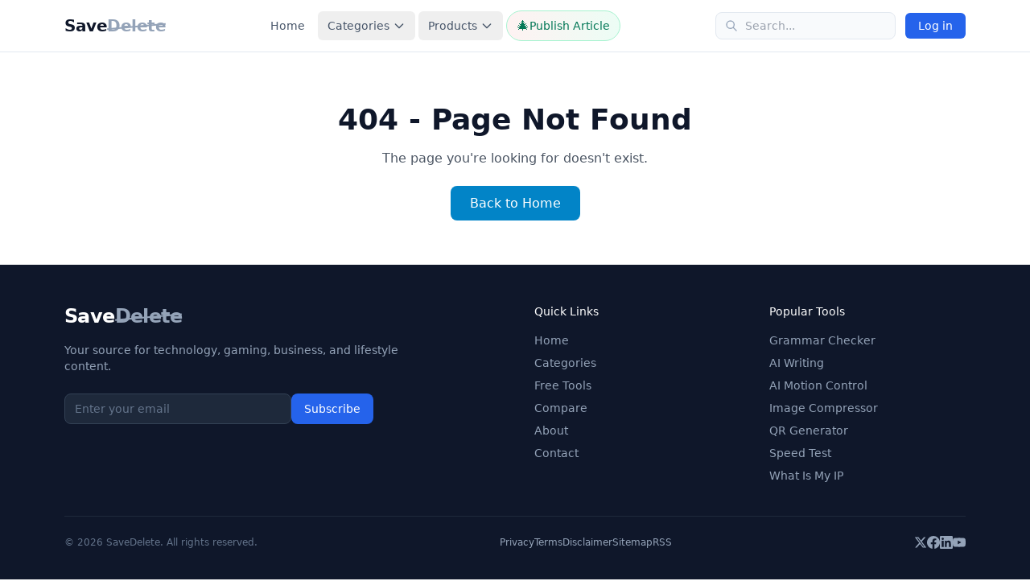

--- FILE ---
content_type: text/html; charset=utf-8
request_url: https://savedelete.com/photos/rakul-preet-singh-spotted-at-bandra-nimrat-kaur-spotted-in-bandra/401390/attachment/mumbai-malaika-karisma-soha-spotted-at-kareena-kapoors-house-on-tuesday-23rd-february-2021-photo-ians-5/
body_size: 1229
content:
<!doctype html><html lang="en"><head><meta charset="utf-8"/>
    <title>SaveDelete - Technology, Gaming, Business &amp; Lifestyle Blog</title>
    <link rel="canonical" href="https://savedelete.com/photos/rakul-preet-singh-spotted-at-bandra-nimrat-kaur-spotted-in-bandra/401390/attachment/mumbai-malaika-karisma-soha-spotted-at-kareena-kapoors-house-on-tuesday-23rd-february-2021-photo-ians-5/" />
    <link rel="alternate" hreflang="en" href="https://savedelete.com/photos/rakul-preet-singh-spotted-at-bandra-nimrat-kaur-spotted-in-bandra/401390/attachment/mumbai-malaika-karisma-soha-spotted-at-kareena-kapoors-house-on-tuesday-23rd-february-2021-photo-ians-5/" />
    <link rel="alternate" hreflang="x-default" href="https://savedelete.com/photos/rakul-preet-singh-spotted-at-bandra-nimrat-kaur-spotted-in-bandra/401390/attachment/mumbai-malaika-karisma-soha-spotted-at-kareena-kapoors-house-on-tuesday-23rd-february-2021-photo-ians-5/" />
    
    <link rel="preconnect" href="https://savedelete.com" crossorigin />
    <link rel="dns-prefetch" href="https://savedelete.com" />
    <meta name="description" content="SaveDelete - Your source for technology, gaming, business, health, and lifestyle content" />
    <meta name="keywords" content="technology, gaming, business, health, lifestyle, blog" />
    <meta property="og:title" content="SaveDelete - Technology, Gaming, Business &amp; Lifestyle Blog" />
    <meta property="og:description" content="SaveDelete - Your source for technology, gaming, business, health, and lifestyle content" />
    <meta property="og:type" content="website" />
    <meta property="og:image" content="https://savedelete.com/logo512.png" />
    <meta property="og:url" content="https://savedelete.com/photos/rakul-preet-singh-spotted-at-bandra-nimrat-kaur-spotted-in-bandra/401390/attachment/mumbai-malaika-karisma-soha-spotted-at-kareena-kapoors-house-on-tuesday-23rd-february-2021-photo-ians-5/" />
    <meta property="article:author" content="" />
    <meta property="article:published_time" content="" />
    <meta name="twitter:card" content="summary_large_image" />
    <meta name="twitter:title" content="SaveDelete - Technology, Gaming, Business &amp; Lifestyle Blog" />
    <meta name="twitter:description" content="SaveDelete - Your source for technology, gaming, business, health, and lifestyle content" />
    <meta name="twitter:image" content="https://savedelete.com/logo512.png" />
  <link rel="icon" href="/favicon.ico"/><link rel="icon" type="image/png" sizes="16x16" href="/favicon-16x16.png"/><link rel="icon" type="image/png" sizes="32x32" href="/favicon-32x32.png"/><link rel="icon" type="image/png" sizes="192x192" href="/favicon-192x192.png"/><link rel="icon" type="image/png" sizes="512x512" href="/favicon-512x512.png"/><meta name="viewport" content="width=device-width,initial-scale=1"/><meta name="theme-color" content="#000000"/><link rel="preconnect" href="https://savedelete.com" crossorigin/><link rel="dns-prefetch" href="https://savedelete.com"/><link rel="apple-touch-icon" href="/apple-touch-icon.png"/><link rel="manifest" href="/manifest.json"/><script async src="https://www.googletagmanager.com/gtag/js?id=G-2J8FN24LPK"></script><script>function gtag(){dataLayer.push(arguments)}window.dataLayer=window.dataLayer||[],gtag("js",new Date),gtag("config","G-2J8FN24LPK")</script><style>*,:after,:before{border:0 solid #e5e7eb;box-sizing:border-box}:after,:before{--tw-content:""}:host,html{-webkit-text-size-adjust:100%;font-feature-settings:normal;-webkit-tap-highlight-color:transparent;font-family:Inter,system-ui,-apple-system,sans-serif;font-variation-settings:normal;line-height:1.5;tab-size:4}body{line-height:inherit;margin:0}img,video{height:auto;max-width:100%;display:block;vertical-align:middle}.hidden{display:none}.flex{display:flex}.grid{display:grid}.block{display:block}.relative{position:relative}.absolute{position:absolute}.fixed{position:fixed}.w-full{width:100%}.h-full{height:100%}.min-h-screen{min-height:100vh}</style><script data-cfasync="false" data-cfasync="false" defer="defer" src="/static/js/runtime.895c83ea.js"></script><script data-cfasync="false" defer="defer" src="/static/js/react-456d2698.e6e73570.js"></script><script data-cfasync="false" defer="defer" src="/static/js/react-e5bca7e4.cf1fc651.js"></script><script data-cfasync="false" defer="defer" src="/static/js/react-helmet.a3f52ae2.js"></script><script data-cfasync="false" defer="defer" src="/static/js/axios.145ed96e.js"></script><script data-cfasync="false" defer="defer" src="/static/js/vendors-49d0a293.1b531475.js"></script><script data-cfasync="false" defer="defer" src="/static/js/vendors-d2eb5610.ef1b2be8.js"></script><script data-cfasync="false" defer="defer" src="/static/js/vendors-f82e0cd2.6918823a.js"></script><script data-cfasync="false" defer="defer" src="/static/js/vendors-0e5d714b.d8da2a22.js"></script><script data-cfasync="false" defer="defer" src="/static/js/vendors-d52c3d63.ad1e42e6.js"></script><script data-cfasync="false" defer="defer" src="/static/js/vendors-51066b1f.c326f0ea.js"></script><script data-cfasync="false" defer="defer" src="/static/js/vendors-d96105ec.de9c6148.js"></script><script data-cfasync="false" defer="defer" src="/static/js/vendors-5b199007.d4e9ce78.js"></script><script data-cfasync="false" defer="defer" src="/static/js/vendors-71b19865.693cef1b.js"></script><script data-cfasync="false" defer="defer" src="/static/js/main.4ca5dee7.js"></script><link rel="preload" href="/static/css/vendors-d96105ec.64c4a3ca.css" as="style" onload="this.onload=null;this.rel='stylesheet'"><noscript><link rel="stylesheet" href="/static/css/vendors-d96105ec.64c4a3ca.css"></noscript><link rel="preload" href="/static/css/main.9985ca4e.css" as="style" onload="this.onload=null;this.rel='stylesheet'"><noscript><link rel="stylesheet" href="/static/css/main.9985ca4e.css"></noscript></head><body><noscript>You need to enable JavaScript to run this app.</noscript><div id="root"></div></body></html>

--- FILE ---
content_type: application/javascript
request_url: https://savedelete.com/static/js/axios.145ed96e.js
body_size: 13922
content:
"use strict";(self.webpackChunksavedelete_react=self.webpackChunksavedelete_react||[]).push([[9723],{86213:(e,t,n)=>{n.d(t,{A:()=>At});var r={};function o(e,t){return function(){return e.apply(t,arguments)}}n.r(r),n.d(r,{hasBrowserEnv:()=>ue,hasStandardBrowserEnv:()=>de,hasStandardBrowserWebWorkerEnv:()=>he,navigator:()=>fe,origin:()=>pe});const{toString:s}=Object.prototype,{getPrototypeOf:i}=Object,{iterator:a,toStringTag:c}=Symbol,l=(u=Object.create(null),e=>{const t=s.call(e);return u[t]||(u[t]=t.slice(8,-1).toLowerCase())});var u;const f=e=>(e=e.toLowerCase(),t=>l(t)===e),d=e=>t=>typeof t===e,{isArray:h}=Array,p=d("undefined");function m(e){return null!==e&&!p(e)&&null!==e.constructor&&!p(e.constructor)&&g(e.constructor.isBuffer)&&e.constructor.isBuffer(e)}const y=f("ArrayBuffer");const b=d("string"),g=d("function"),w=d("number"),E=e=>null!==e&&"object"===typeof e,O=e=>{if("object"!==l(e))return!1;const t=i(e);return(null===t||t===Object.prototype||null===Object.getPrototypeOf(t))&&!(c in e)&&!(a in e)},R=f("Date"),S=f("File"),A=f("Blob"),v=f("FileList"),T=f("URLSearchParams"),[j,x,C,N]=["ReadableStream","Request","Response","Headers"].map(f);function U(e,t){let n,r,{allOwnKeys:o=!1}=arguments.length>2&&void 0!==arguments[2]?arguments[2]:{};if(null!==e&&"undefined"!==typeof e)if("object"!==typeof e&&(e=[e]),h(e))for(n=0,r=e.length;n<r;n++)t.call(null,e[n],n,e);else{if(m(e))return;const r=o?Object.getOwnPropertyNames(e):Object.keys(e),s=r.length;let i;for(n=0;n<s;n++)i=r[n],t.call(null,e[i],i,e)}}function P(e,t){if(m(e))return null;t=t.toLowerCase();const n=Object.keys(e);let r,o=n.length;for(;o-- >0;)if(r=n[o],t===r.toLowerCase())return r;return null}const F="undefined"!==typeof globalThis?globalThis:"undefined"!==typeof self?self:"undefined"!==typeof window?window:global,k=e=>!p(e)&&e!==F;const L=(_="undefined"!==typeof Uint8Array&&i(Uint8Array),e=>_&&e instanceof _);var _;const B=f("HTMLFormElement"),D=(e=>{let{hasOwnProperty:t}=e;return(e,n)=>t.call(e,n)})(Object.prototype),q=f("RegExp"),M=(e,t)=>{const n=Object.getOwnPropertyDescriptors(e),r={};U(n,(n,o)=>{let s;!1!==(s=t(n,o,e))&&(r[o]=s||n)}),Object.defineProperties(e,r)};const I=f("AsyncFunction"),z=((e,t)=>{return e?setImmediate:t?(n="axios@".concat(Math.random()),r=[],F.addEventListener("message",e=>{let{source:t,data:o}=e;t===F&&o===n&&r.length&&r.shift()()},!1),e=>{r.push(e),F.postMessage(n,"*")}):e=>setTimeout(e);var n,r})("function"===typeof setImmediate,g(F.postMessage)),H="undefined"!==typeof queueMicrotask?queueMicrotask.bind(F):"undefined"!==typeof process&&process.nextTick||z,J={isArray:h,isArrayBuffer:y,isBuffer:m,isFormData:e=>{let t;return e&&("function"===typeof FormData&&e instanceof FormData||g(e.append)&&("formdata"===(t=l(e))||"object"===t&&g(e.toString)&&"[object FormData]"===e.toString()))},isArrayBufferView:function(e){let t;return t="undefined"!==typeof ArrayBuffer&&ArrayBuffer.isView?ArrayBuffer.isView(e):e&&e.buffer&&y(e.buffer),t},isString:b,isNumber:w,isBoolean:e=>!0===e||!1===e,isObject:E,isPlainObject:O,isEmptyObject:e=>{if(!E(e)||m(e))return!1;try{return 0===Object.keys(e).length&&Object.getPrototypeOf(e)===Object.prototype}catch(t){return!1}},isReadableStream:j,isRequest:x,isResponse:C,isHeaders:N,isUndefined:p,isDate:R,isFile:S,isBlob:A,isRegExp:q,isFunction:g,isStream:e=>E(e)&&g(e.pipe),isURLSearchParams:T,isTypedArray:L,isFileList:v,forEach:U,merge:function e(){const{caseless:t,skipUndefined:n}=k(this)&&this||{},r={},o=(o,s)=>{const i=t&&P(r,s)||s;O(r[i])&&O(o)?r[i]=e(r[i],o):O(o)?r[i]=e({},o):h(o)?r[i]=o.slice():n&&p(o)||(r[i]=o)};for(let s=0,i=arguments.length;s<i;s++)arguments[s]&&U(arguments[s],o);return r},extend:function(e,t,n){let{allOwnKeys:r}=arguments.length>3&&void 0!==arguments[3]?arguments[3]:{};return U(t,(t,r)=>{n&&g(t)?e[r]=o(t,n):e[r]=t},{allOwnKeys:r}),e},trim:e=>e.trim?e.trim():e.replace(/^[\s\uFEFF\xA0]+|[\s\uFEFF\xA0]+$/g,""),stripBOM:e=>(65279===e.charCodeAt(0)&&(e=e.slice(1)),e),inherits:(e,t,n,r)=>{e.prototype=Object.create(t.prototype,r),e.prototype.constructor=e,Object.defineProperty(e,"super",{value:t.prototype}),n&&Object.assign(e.prototype,n)},toFlatObject:(e,t,n,r)=>{let o,s,a;const c={};if(t=t||{},null==e)return t;do{for(o=Object.getOwnPropertyNames(e),s=o.length;s-- >0;)a=o[s],r&&!r(a,e,t)||c[a]||(t[a]=e[a],c[a]=!0);e=!1!==n&&i(e)}while(e&&(!n||n(e,t))&&e!==Object.prototype);return t},kindOf:l,kindOfTest:f,endsWith:(e,t,n)=>{e=String(e),(void 0===n||n>e.length)&&(n=e.length),n-=t.length;const r=e.indexOf(t,n);return-1!==r&&r===n},toArray:e=>{if(!e)return null;if(h(e))return e;let t=e.length;if(!w(t))return null;const n=new Array(t);for(;t-- >0;)n[t]=e[t];return n},forEachEntry:(e,t)=>{const n=(e&&e[a]).call(e);let r;for(;(r=n.next())&&!r.done;){const n=r.value;t.call(e,n[0],n[1])}},matchAll:(e,t)=>{let n;const r=[];for(;null!==(n=e.exec(t));)r.push(n);return r},isHTMLForm:B,hasOwnProperty:D,hasOwnProp:D,reduceDescriptors:M,freezeMethods:e=>{M(e,(t,n)=>{if(g(e)&&-1!==["arguments","caller","callee"].indexOf(n))return!1;const r=e[n];g(r)&&(t.enumerable=!1,"writable"in t?t.writable=!1:t.set||(t.set=()=>{throw Error("Can not rewrite read-only method '"+n+"'")}))})},toObjectSet:(e,t)=>{const n={},r=e=>{e.forEach(e=>{n[e]=!0})};return h(e)?r(e):r(String(e).split(t)),n},toCamelCase:e=>e.toLowerCase().replace(/[-_\s]([a-z\d])(\w*)/g,function(e,t,n){return t.toUpperCase()+n}),noop:()=>{},toFiniteNumber:(e,t)=>null!=e&&Number.isFinite(e=+e)?e:t,findKey:P,global:F,isContextDefined:k,isSpecCompliantForm:function(e){return!!(e&&g(e.append)&&"FormData"===e[c]&&e[a])},toJSONObject:e=>{const t=new Array(10),n=(e,r)=>{if(E(e)){if(t.indexOf(e)>=0)return;if(m(e))return e;if(!("toJSON"in e)){t[r]=e;const o=h(e)?[]:{};return U(e,(e,t)=>{const s=n(e,r+1);!p(s)&&(o[t]=s)}),t[r]=void 0,o}}return e};return n(e,0)},isAsyncFn:I,isThenable:e=>e&&(E(e)||g(e))&&g(e.then)&&g(e.catch),setImmediate:z,asap:H,isIterable:e=>null!=e&&g(e[a])};function W(e,t,n,r,o){Error.call(this),Error.captureStackTrace?Error.captureStackTrace(this,this.constructor):this.stack=(new Error).stack,this.message=e,this.name="AxiosError",t&&(this.code=t),n&&(this.config=n),r&&(this.request=r),o&&(this.response=o,this.status=o.status?o.status:null)}J.inherits(W,Error,{toJSON:function(){return{message:this.message,name:this.name,description:this.description,number:this.number,fileName:this.fileName,lineNumber:this.lineNumber,columnNumber:this.columnNumber,stack:this.stack,config:J.toJSONObject(this.config),code:this.code,status:this.status}}});const K=W.prototype,V={};["ERR_BAD_OPTION_VALUE","ERR_BAD_OPTION","ECONNABORTED","ETIMEDOUT","ERR_NETWORK","ERR_FR_TOO_MANY_REDIRECTS","ERR_DEPRECATED","ERR_BAD_RESPONSE","ERR_BAD_REQUEST","ERR_CANCELED","ERR_NOT_SUPPORT","ERR_INVALID_URL"].forEach(e=>{V[e]={value:e}}),Object.defineProperties(W,V),Object.defineProperty(K,"isAxiosError",{value:!0}),W.from=(e,t,n,r,o,s)=>{const i=Object.create(K);J.toFlatObject(e,i,function(e){return e!==Error.prototype},e=>"isAxiosError"!==e);const a=e&&e.message?e.message:"Error",c=null==t&&e?e.code:t;return W.call(i,a,c,n,r,o),e&&null==i.cause&&Object.defineProperty(i,"cause",{value:e,configurable:!0}),i.name=e&&e.name||"Error",s&&Object.assign(i,s),i};const X=W;function G(e){return J.isPlainObject(e)||J.isArray(e)}function $(e){return J.endsWith(e,"[]")?e.slice(0,-2):e}function Q(e,t,n){return e?e.concat(t).map(function(e,t){return e=$(e),!n&&t?"["+e+"]":e}).join(n?".":""):t}const Z=J.toFlatObject(J,{},null,function(e){return/^is[A-Z]/.test(e)});const Y=function(e,t,n){if(!J.isObject(e))throw new TypeError("target must be an object");t=t||new FormData;const r=(n=J.toFlatObject(n,{metaTokens:!0,dots:!1,indexes:!1},!1,function(e,t){return!J.isUndefined(t[e])})).metaTokens,o=n.visitor||l,s=n.dots,i=n.indexes,a=(n.Blob||"undefined"!==typeof Blob&&Blob)&&J.isSpecCompliantForm(t);if(!J.isFunction(o))throw new TypeError("visitor must be a function");function c(e){if(null===e)return"";if(J.isDate(e))return e.toISOString();if(J.isBoolean(e))return e.toString();if(!a&&J.isBlob(e))throw new X("Blob is not supported. Use a Buffer instead.");return J.isArrayBuffer(e)||J.isTypedArray(e)?a&&"function"===typeof Blob?new Blob([e]):Buffer.from(e):e}function l(e,n,o){let a=e;if(e&&!o&&"object"===typeof e)if(J.endsWith(n,"{}"))n=r?n:n.slice(0,-2),e=JSON.stringify(e);else if(J.isArray(e)&&function(e){return J.isArray(e)&&!e.some(G)}(e)||(J.isFileList(e)||J.endsWith(n,"[]"))&&(a=J.toArray(e)))return n=$(n),a.forEach(function(e,r){!J.isUndefined(e)&&null!==e&&t.append(!0===i?Q([n],r,s):null===i?n:n+"[]",c(e))}),!1;return!!G(e)||(t.append(Q(o,n,s),c(e)),!1)}const u=[],f=Object.assign(Z,{defaultVisitor:l,convertValue:c,isVisitable:G});if(!J.isObject(e))throw new TypeError("data must be an object");return function e(n,r){if(!J.isUndefined(n)){if(-1!==u.indexOf(n))throw Error("Circular reference detected in "+r.join("."));u.push(n),J.forEach(n,function(n,s){!0===(!(J.isUndefined(n)||null===n)&&o.call(t,n,J.isString(s)?s.trim():s,r,f))&&e(n,r?r.concat(s):[s])}),u.pop()}}(e),t};function ee(e){const t={"!":"%21","'":"%27","(":"%28",")":"%29","~":"%7E","%20":"+","%00":"\0"};return encodeURIComponent(e).replace(/[!'()~]|%20|%00/g,function(e){return t[e]})}function te(e,t){this._pairs=[],e&&Y(e,this,t)}const ne=te.prototype;ne.append=function(e,t){this._pairs.push([e,t])},ne.toString=function(e){const t=e?function(t){return e.call(this,t,ee)}:ee;return this._pairs.map(function(e){return t(e[0])+"="+t(e[1])},"").join("&")};const re=te;function oe(e){return encodeURIComponent(e).replace(/%3A/gi,":").replace(/%24/g,"$").replace(/%2C/gi,",").replace(/%20/g,"+")}function se(e,t,n){if(!t)return e;const r=n&&n.encode||oe;J.isFunction(n)&&(n={serialize:n});const o=n&&n.serialize;let s;if(s=o?o(t,n):J.isURLSearchParams(t)?t.toString():new re(t,n).toString(r),s){const t=e.indexOf("#");-1!==t&&(e=e.slice(0,t)),e+=(-1===e.indexOf("?")?"?":"&")+s}return e}const ie=class{constructor(){this.handlers=[]}use(e,t,n){return this.handlers.push({fulfilled:e,rejected:t,synchronous:!!n&&n.synchronous,runWhen:n?n.runWhen:null}),this.handlers.length-1}eject(e){this.handlers[e]&&(this.handlers[e]=null)}clear(){this.handlers&&(this.handlers=[])}forEach(e){J.forEach(this.handlers,function(t){null!==t&&e(t)})}},ae={silentJSONParsing:!0,forcedJSONParsing:!0,clarifyTimeoutError:!1};var ce=n(89379);const le={isBrowser:!0,classes:{URLSearchParams:"undefined"!==typeof URLSearchParams?URLSearchParams:re,FormData:"undefined"!==typeof FormData?FormData:null,Blob:"undefined"!==typeof Blob?Blob:null},protocols:["http","https","file","blob","url","data"]},ue="undefined"!==typeof window&&"undefined"!==typeof document,fe="object"===typeof navigator&&navigator||void 0,de=ue&&(!fe||["ReactNative","NativeScript","NS"].indexOf(fe.product)<0),he="undefined"!==typeof WorkerGlobalScope&&self instanceof WorkerGlobalScope&&"function"===typeof self.importScripts,pe=ue&&window.location.href||"http://localhost",me=(0,ce.A)((0,ce.A)({},r),le);const ye=function(e){function t(e,n,r,o){let s=e[o++];if("__proto__"===s)return!0;const i=Number.isFinite(+s),a=o>=e.length;if(s=!s&&J.isArray(r)?r.length:s,a)return J.hasOwnProp(r,s)?r[s]=[r[s],n]:r[s]=n,!i;r[s]&&J.isObject(r[s])||(r[s]=[]);return t(e,n,r[s],o)&&J.isArray(r[s])&&(r[s]=function(e){const t={},n=Object.keys(e);let r;const o=n.length;let s;for(r=0;r<o;r++)s=n[r],t[s]=e[s];return t}(r[s])),!i}if(J.isFormData(e)&&J.isFunction(e.entries)){const n={};return J.forEachEntry(e,(e,r)=>{t(function(e){return J.matchAll(/\w+|\[(\w*)]/g,e).map(e=>"[]"===e[0]?"":e[1]||e[0])}(e),r,n,0)}),n}return null};const be={transitional:ae,adapter:["xhr","http","fetch"],transformRequest:[function(e,t){const n=t.getContentType()||"",r=n.indexOf("application/json")>-1,o=J.isObject(e);o&&J.isHTMLForm(e)&&(e=new FormData(e));if(J.isFormData(e))return r?JSON.stringify(ye(e)):e;if(J.isArrayBuffer(e)||J.isBuffer(e)||J.isStream(e)||J.isFile(e)||J.isBlob(e)||J.isReadableStream(e))return e;if(J.isArrayBufferView(e))return e.buffer;if(J.isURLSearchParams(e))return t.setContentType("application/x-www-form-urlencoded;charset=utf-8",!1),e.toString();let s;if(o){if(n.indexOf("application/x-www-form-urlencoded")>-1)return function(e,t){return Y(e,new me.classes.URLSearchParams,(0,ce.A)({visitor:function(e,t,n,r){return me.isNode&&J.isBuffer(e)?(this.append(t,e.toString("base64")),!1):r.defaultVisitor.apply(this,arguments)}},t))}(e,this.formSerializer).toString();if((s=J.isFileList(e))||n.indexOf("multipart/form-data")>-1){const t=this.env&&this.env.FormData;return Y(s?{"files[]":e}:e,t&&new t,this.formSerializer)}}return o||r?(t.setContentType("application/json",!1),function(e,t,n){if(J.isString(e))try{return(t||JSON.parse)(e),J.trim(e)}catch(r){if("SyntaxError"!==r.name)throw r}return(n||JSON.stringify)(e)}(e)):e}],transformResponse:[function(e){const t=this.transitional||be.transitional,n=t&&t.forcedJSONParsing,r="json"===this.responseType;if(J.isResponse(e)||J.isReadableStream(e))return e;if(e&&J.isString(e)&&(n&&!this.responseType||r)){const n=!(t&&t.silentJSONParsing)&&r;try{return JSON.parse(e,this.parseReviver)}catch(o){if(n){if("SyntaxError"===o.name)throw X.from(o,X.ERR_BAD_RESPONSE,this,null,this.response);throw o}}}return e}],timeout:0,xsrfCookieName:"XSRF-TOKEN",xsrfHeaderName:"X-XSRF-TOKEN",maxContentLength:-1,maxBodyLength:-1,env:{FormData:me.classes.FormData,Blob:me.classes.Blob},validateStatus:function(e){return e>=200&&e<300},headers:{common:{Accept:"application/json, text/plain, */*","Content-Type":void 0}}};J.forEach(["delete","get","head","post","put","patch"],e=>{be.headers[e]={}});const ge=be,we=J.toObjectSet(["age","authorization","content-length","content-type","etag","expires","from","host","if-modified-since","if-unmodified-since","last-modified","location","max-forwards","proxy-authorization","referer","retry-after","user-agent"]),Ee=Symbol("internals");function Oe(e){return e&&String(e).trim().toLowerCase()}function Re(e){return!1===e||null==e?e:J.isArray(e)?e.map(Re):String(e)}function Se(e,t,n,r,o){return J.isFunction(r)?r.call(this,t,n):(o&&(t=n),J.isString(t)?J.isString(r)?-1!==t.indexOf(r):J.isRegExp(r)?r.test(t):void 0:void 0)}class Ae{constructor(e){e&&this.set(e)}set(e,t,n){const r=this;function o(e,t,n){const o=Oe(t);if(!o)throw new Error("header name must be a non-empty string");const s=J.findKey(r,o);(!s||void 0===r[s]||!0===n||void 0===n&&!1!==r[s])&&(r[s||t]=Re(e))}const s=(e,t)=>J.forEach(e,(e,n)=>o(e,n,t));if(J.isPlainObject(e)||e instanceof this.constructor)s(e,t);else if(J.isString(e)&&(e=e.trim())&&!/^[-_a-zA-Z0-9^`|~,!#$%&'*+.]+$/.test(e.trim()))s((e=>{const t={};let n,r,o;return e&&e.split("\n").forEach(function(e){o=e.indexOf(":"),n=e.substring(0,o).trim().toLowerCase(),r=e.substring(o+1).trim(),!n||t[n]&&we[n]||("set-cookie"===n?t[n]?t[n].push(r):t[n]=[r]:t[n]=t[n]?t[n]+", "+r:r)}),t})(e),t);else if(J.isObject(e)&&J.isIterable(e)){let n,r,o={};for(const t of e){if(!J.isArray(t))throw TypeError("Object iterator must return a key-value pair");o[r=t[0]]=(n=o[r])?J.isArray(n)?[...n,t[1]]:[n,t[1]]:t[1]}s(o,t)}else null!=e&&o(t,e,n);return this}get(e,t){if(e=Oe(e)){const n=J.findKey(this,e);if(n){const e=this[n];if(!t)return e;if(!0===t)return function(e){const t=Object.create(null),n=/([^\s,;=]+)\s*(?:=\s*([^,;]+))?/g;let r;for(;r=n.exec(e);)t[r[1]]=r[2];return t}(e);if(J.isFunction(t))return t.call(this,e,n);if(J.isRegExp(t))return t.exec(e);throw new TypeError("parser must be boolean|regexp|function")}}}has(e,t){if(e=Oe(e)){const n=J.findKey(this,e);return!(!n||void 0===this[n]||t&&!Se(0,this[n],n,t))}return!1}delete(e,t){const n=this;let r=!1;function o(e){if(e=Oe(e)){const o=J.findKey(n,e);!o||t&&!Se(0,n[o],o,t)||(delete n[o],r=!0)}}return J.isArray(e)?e.forEach(o):o(e),r}clear(e){const t=Object.keys(this);let n=t.length,r=!1;for(;n--;){const o=t[n];e&&!Se(0,this[o],o,e,!0)||(delete this[o],r=!0)}return r}normalize(e){const t=this,n={};return J.forEach(this,(r,o)=>{const s=J.findKey(n,o);if(s)return t[s]=Re(r),void delete t[o];const i=e?function(e){return e.trim().toLowerCase().replace(/([a-z\d])(\w*)/g,(e,t,n)=>t.toUpperCase()+n)}(o):String(o).trim();i!==o&&delete t[o],t[i]=Re(r),n[i]=!0}),this}concat(){for(var e=arguments.length,t=new Array(e),n=0;n<e;n++)t[n]=arguments[n];return this.constructor.concat(this,...t)}toJSON(e){const t=Object.create(null);return J.forEach(this,(n,r)=>{null!=n&&!1!==n&&(t[r]=e&&J.isArray(n)?n.join(", "):n)}),t}[Symbol.iterator](){return Object.entries(this.toJSON())[Symbol.iterator]()}toString(){return Object.entries(this.toJSON()).map(e=>{let[t,n]=e;return t+": "+n}).join("\n")}getSetCookie(){return this.get("set-cookie")||[]}get[Symbol.toStringTag](){return"AxiosHeaders"}static from(e){return e instanceof this?e:new this(e)}static concat(e){const t=new this(e);for(var n=arguments.length,r=new Array(n>1?n-1:0),o=1;o<n;o++)r[o-1]=arguments[o];return r.forEach(e=>t.set(e)),t}static accessor(e){const t=(this[Ee]=this[Ee]={accessors:{}}).accessors,n=this.prototype;function r(e){const r=Oe(e);t[r]||(!function(e,t){const n=J.toCamelCase(" "+t);["get","set","has"].forEach(r=>{Object.defineProperty(e,r+n,{value:function(e,n,o){return this[r].call(this,t,e,n,o)},configurable:!0})})}(n,e),t[r]=!0)}return J.isArray(e)?e.forEach(r):r(e),this}}Ae.accessor(["Content-Type","Content-Length","Accept","Accept-Encoding","User-Agent","Authorization"]),J.reduceDescriptors(Ae.prototype,(e,t)=>{let{value:n}=e,r=t[0].toUpperCase()+t.slice(1);return{get:()=>n,set(e){this[r]=e}}}),J.freezeMethods(Ae);const ve=Ae;function Te(e,t){const n=this||ge,r=t||n,o=ve.from(r.headers);let s=r.data;return J.forEach(e,function(e){s=e.call(n,s,o.normalize(),t?t.status:void 0)}),o.normalize(),s}function je(e){return!(!e||!e.__CANCEL__)}function xe(e,t,n){X.call(this,null==e?"canceled":e,X.ERR_CANCELED,t,n),this.name="CanceledError"}J.inherits(xe,X,{__CANCEL__:!0});const Ce=xe;function Ne(e,t,n){const r=n.config.validateStatus;n.status&&r&&!r(n.status)?t(new X("Request failed with status code "+n.status,[X.ERR_BAD_REQUEST,X.ERR_BAD_RESPONSE][Math.floor(n.status/100)-4],n.config,n.request,n)):e(n)}const Ue=function(e,t){e=e||10;const n=new Array(e),r=new Array(e);let o,s=0,i=0;return t=void 0!==t?t:1e3,function(a){const c=Date.now(),l=r[i];o||(o=c),n[s]=a,r[s]=c;let u=i,f=0;for(;u!==s;)f+=n[u++],u%=e;if(s=(s+1)%e,s===i&&(i=(i+1)%e),c-o<t)return;const d=l&&c-l;return d?Math.round(1e3*f/d):void 0}};const Pe=function(e,t){let n,r,o=0,s=1e3/t;const i=function(t){let s=arguments.length>1&&void 0!==arguments[1]?arguments[1]:Date.now();o=s,n=null,r&&(clearTimeout(r),r=null),e(...t)};return[function(){const e=Date.now(),t=e-o;for(var a=arguments.length,c=new Array(a),l=0;l<a;l++)c[l]=arguments[l];t>=s?i(c,e):(n=c,r||(r=setTimeout(()=>{r=null,i(n)},s-t)))},()=>n&&i(n)]},Fe=function(e,t){let n=arguments.length>2&&void 0!==arguments[2]?arguments[2]:3,r=0;const o=Ue(50,250);return Pe(n=>{const s=n.loaded,i=n.lengthComputable?n.total:void 0,a=s-r,c=o(a);r=s;e({loaded:s,total:i,progress:i?s/i:void 0,bytes:a,rate:c||void 0,estimated:c&&i&&s<=i?(i-s)/c:void 0,event:n,lengthComputable:null!=i,[t?"download":"upload"]:!0})},n)},ke=(e,t)=>{const n=null!=e;return[r=>t[0]({lengthComputable:n,total:e,loaded:r}),t[1]]},Le=e=>function(){for(var t=arguments.length,n=new Array(t),r=0;r<t;r++)n[r]=arguments[r];return J.asap(()=>e(...n))},_e=me.hasStandardBrowserEnv?((e,t)=>n=>(n=new URL(n,me.origin),e.protocol===n.protocol&&e.host===n.host&&(t||e.port===n.port)))(new URL(me.origin),me.navigator&&/(msie|trident)/i.test(me.navigator.userAgent)):()=>!0,Be=me.hasStandardBrowserEnv?{write(e,t,n,r,o,s){const i=[e+"="+encodeURIComponent(t)];J.isNumber(n)&&i.push("expires="+new Date(n).toGMTString()),J.isString(r)&&i.push("path="+r),J.isString(o)&&i.push("domain="+o),!0===s&&i.push("secure"),document.cookie=i.join("; ")},read(e){const t=document.cookie.match(new RegExp("(^|;\\s*)("+e+")=([^;]*)"));return t?decodeURIComponent(t[3]):null},remove(e){this.write(e,"",Date.now()-864e5)}}:{write(){},read:()=>null,remove(){}};function De(e,t,n){let r=!/^([a-z][a-z\d+\-.]*:)?\/\//i.test(t);return e&&(r||0==n)?function(e,t){return t?e.replace(/\/?\/$/,"")+"/"+t.replace(/^\/+/,""):e}(e,t):t}const qe=e=>e instanceof ve?(0,ce.A)({},e):e;function Me(e,t){t=t||{};const n={};function r(e,t,n,r){return J.isPlainObject(e)&&J.isPlainObject(t)?J.merge.call({caseless:r},e,t):J.isPlainObject(t)?J.merge({},t):J.isArray(t)?t.slice():t}function o(e,t,n,o){return J.isUndefined(t)?J.isUndefined(e)?void 0:r(void 0,e,0,o):r(e,t,0,o)}function s(e,t){if(!J.isUndefined(t))return r(void 0,t)}function i(e,t){return J.isUndefined(t)?J.isUndefined(e)?void 0:r(void 0,e):r(void 0,t)}function a(n,o,s){return s in t?r(n,o):s in e?r(void 0,n):void 0}const c={url:s,method:s,data:s,baseURL:i,transformRequest:i,transformResponse:i,paramsSerializer:i,timeout:i,timeoutMessage:i,withCredentials:i,withXSRFToken:i,adapter:i,responseType:i,xsrfCookieName:i,xsrfHeaderName:i,onUploadProgress:i,onDownloadProgress:i,decompress:i,maxContentLength:i,maxBodyLength:i,beforeRedirect:i,transport:i,httpAgent:i,httpsAgent:i,cancelToken:i,socketPath:i,responseEncoding:i,validateStatus:a,headers:(e,t,n)=>o(qe(e),qe(t),0,!0)};return J.forEach(Object.keys((0,ce.A)((0,ce.A)({},e),t)),function(r){const s=c[r]||o,i=s(e[r],t[r],r);J.isUndefined(i)&&s!==a||(n[r]=i)}),n}const Ie=e=>{const t=Me({},e);let{data:n,withXSRFToken:r,xsrfHeaderName:o,xsrfCookieName:s,headers:i,auth:a}=t;if(t.headers=i=ve.from(i),t.url=se(De(t.baseURL,t.url,t.allowAbsoluteUrls),e.params,e.paramsSerializer),a&&i.set("Authorization","Basic "+btoa((a.username||"")+":"+(a.password?unescape(encodeURIComponent(a.password)):""))),J.isFormData(n))if(me.hasStandardBrowserEnv||me.hasStandardBrowserWebWorkerEnv)i.setContentType(void 0);else if(J.isFunction(n.getHeaders)){const e=n.getHeaders(),t=["content-type","content-length"];Object.entries(e).forEach(e=>{let[n,r]=e;t.includes(n.toLowerCase())&&i.set(n,r)})}if(me.hasStandardBrowserEnv&&(r&&J.isFunction(r)&&(r=r(t)),r||!1!==r&&_e(t.url))){const e=o&&s&&Be.read(s);e&&i.set(o,e)}return t},ze="undefined"!==typeof XMLHttpRequest&&function(e){return new Promise(function(t,n){const r=Ie(e);let o=r.data;const s=ve.from(r.headers).normalize();let i,a,c,l,u,{responseType:f,onUploadProgress:d,onDownloadProgress:h}=r;function p(){l&&l(),u&&u(),r.cancelToken&&r.cancelToken.unsubscribe(i),r.signal&&r.signal.removeEventListener("abort",i)}let m=new XMLHttpRequest;function y(){if(!m)return;const r=ve.from("getAllResponseHeaders"in m&&m.getAllResponseHeaders());Ne(function(e){t(e),p()},function(e){n(e),p()},{data:f&&"text"!==f&&"json"!==f?m.response:m.responseText,status:m.status,statusText:m.statusText,headers:r,config:e,request:m}),m=null}m.open(r.method.toUpperCase(),r.url,!0),m.timeout=r.timeout,"onloadend"in m?m.onloadend=y:m.onreadystatechange=function(){m&&4===m.readyState&&(0!==m.status||m.responseURL&&0===m.responseURL.indexOf("file:"))&&setTimeout(y)},m.onabort=function(){m&&(n(new X("Request aborted",X.ECONNABORTED,e,m)),m=null)},m.onerror=function(t){const r=t&&t.message?t.message:"Network Error",o=new X(r,X.ERR_NETWORK,e,m);o.event=t||null,n(o),m=null},m.ontimeout=function(){let t=r.timeout?"timeout of "+r.timeout+"ms exceeded":"timeout exceeded";const o=r.transitional||ae;r.timeoutErrorMessage&&(t=r.timeoutErrorMessage),n(new X(t,o.clarifyTimeoutError?X.ETIMEDOUT:X.ECONNABORTED,e,m)),m=null},void 0===o&&s.setContentType(null),"setRequestHeader"in m&&J.forEach(s.toJSON(),function(e,t){m.setRequestHeader(t,e)}),J.isUndefined(r.withCredentials)||(m.withCredentials=!!r.withCredentials),f&&"json"!==f&&(m.responseType=r.responseType),h&&([c,u]=Fe(h,!0),m.addEventListener("progress",c)),d&&m.upload&&([a,l]=Fe(d),m.upload.addEventListener("progress",a),m.upload.addEventListener("loadend",l)),(r.cancelToken||r.signal)&&(i=t=>{m&&(n(!t||t.type?new Ce(null,e,m):t),m.abort(),m=null)},r.cancelToken&&r.cancelToken.subscribe(i),r.signal&&(r.signal.aborted?i():r.signal.addEventListener("abort",i)));const b=function(e){const t=/^([-+\w]{1,25})(:?\/\/|:)/.exec(e);return t&&t[1]||""}(r.url);b&&-1===me.protocols.indexOf(b)?n(new X("Unsupported protocol "+b+":",X.ERR_BAD_REQUEST,e)):m.send(o||null)})},He=(e,t)=>{const{length:n}=e=e?e.filter(Boolean):[];if(t||n){let n,r=new AbortController;const o=function(e){if(!n){n=!0,i();const t=e instanceof Error?e:this.reason;r.abort(t instanceof X?t:new Ce(t instanceof Error?t.message:t))}};let s=t&&setTimeout(()=>{s=null,o(new X("timeout ".concat(t," of ms exceeded"),X.ETIMEDOUT))},t);const i=()=>{e&&(s&&clearTimeout(s),s=null,e.forEach(e=>{e.unsubscribe?e.unsubscribe(o):e.removeEventListener("abort",o)}),e=null)};e.forEach(e=>e.addEventListener("abort",o));const{signal:a}=r;return a.unsubscribe=()=>J.asap(i),a}};var Je=n(10600),We=n(56218),Ke=n(88951),Ve=n(19495);const Xe=function*(e,t){let n=e.byteLength;if(!t||n<t)return void(yield e);let r,o=0;for(;o<n;)r=o+t,yield e.slice(o,r),o=r},Ge=function(){var e=(0,Je.A)(function*(e,t){var n,r=!1,o=!1;try{for(var s,i=(0,Ve.A)($e(e));r=!(s=yield(0,We.A)(i.next())).done;r=!1){const e=s.value;yield*(0,Ke.A)((0,Ve.A)(Xe(e,t)),We.A)}}catch(a){o=!0,n=a}finally{try{r&&null!=i.return&&(yield(0,We.A)(i.return()))}finally{if(o)throw n}}});return function(t,n){return e.apply(this,arguments)}}(),$e=function(){var e=(0,Je.A)(function*(e){if(e[Symbol.asyncIterator])return void(yield*(0,Ke.A)((0,Ve.A)(e),We.A));const t=e.getReader();try{for(;;){const{done:e,value:n}=yield(0,We.A)(t.read());if(e)break;yield n}}finally{yield(0,We.A)(t.cancel())}});return function(t){return e.apply(this,arguments)}}(),Qe=(e,t,n,r)=>{const o=Ge(e,t);let s,i=0,a=e=>{s||(s=!0,r&&r(e))};return new ReadableStream({async pull(e){try{const{done:t,value:r}=await o.next();if(t)return a(),void e.close();let s=r.byteLength;if(n){let e=i+=s;n(e)}e.enqueue(new Uint8Array(r))}catch(t){throw a(t),t}},cancel:e=>(a(e),o.return())},{highWaterMark:2})},{isFunction:Ze}=J,Ye=(e=>{let{Request:t,Response:n}=e;return{Request:t,Response:n}})(J.global),{ReadableStream:et,TextEncoder:tt}=J.global,nt=function(e){try{for(var t=arguments.length,n=new Array(t>1?t-1:0),r=1;r<t;r++)n[r-1]=arguments[r];return!!e(...n)}catch(o){return!1}},rt=e=>{e=J.merge.call({skipUndefined:!0},Ye,e);const{fetch:t,Request:n,Response:r}=e,o=t?Ze(t):"function"===typeof fetch,s=Ze(n),i=Ze(r);if(!o)return!1;const a=o&&Ze(et),c=o&&("function"===typeof tt?(l=new tt,e=>l.encode(e)):async e=>new Uint8Array(await new n(e).arrayBuffer()));var l;const u=s&&a&&nt(()=>{let e=!1;const t=new n(me.origin,{body:new et,method:"POST",get duplex(){return e=!0,"half"}}).headers.has("Content-Type");return e&&!t}),f=i&&a&&nt(()=>J.isReadableStream(new r("").body)),d={stream:f&&(e=>e.body)};o&&["text","arrayBuffer","blob","formData","stream"].forEach(e=>{!d[e]&&(d[e]=(t,n)=>{let r=t&&t[e];if(r)return r.call(t);throw new X("Response type '".concat(e,"' is not supported"),X.ERR_NOT_SUPPORT,n)})});const h=async(e,t)=>{const r=J.toFiniteNumber(e.getContentLength());return null==r?(async e=>{if(null==e)return 0;if(J.isBlob(e))return e.size;if(J.isSpecCompliantForm(e)){const t=new n(me.origin,{method:"POST",body:e});return(await t.arrayBuffer()).byteLength}return J.isArrayBufferView(e)||J.isArrayBuffer(e)?e.byteLength:(J.isURLSearchParams(e)&&(e+=""),J.isString(e)?(await c(e)).byteLength:void 0)})(t):r};return async e=>{let{url:o,method:i,data:a,signal:c,cancelToken:l,timeout:p,onDownloadProgress:m,onUploadProgress:y,responseType:b,headers:g,withCredentials:w="same-origin",fetchOptions:E}=Ie(e),O=t||fetch;b=b?(b+"").toLowerCase():"text";let R=He([c,l&&l.toAbortSignal()],p),S=null;const A=R&&R.unsubscribe&&(()=>{R.unsubscribe()});let v;try{if(y&&u&&"get"!==i&&"head"!==i&&0!==(v=await h(g,a))){let e,t=new n(o,{method:"POST",body:a,duplex:"half"});if(J.isFormData(a)&&(e=t.headers.get("content-type"))&&g.setContentType(e),t.body){const[e,n]=ke(v,Fe(Le(y)));a=Qe(t.body,65536,e,n)}}J.isString(w)||(w=w?"include":"omit");const t=s&&"credentials"in n.prototype,c=(0,ce.A)((0,ce.A)({},E),{},{signal:R,method:i.toUpperCase(),headers:g.normalize().toJSON(),body:a,duplex:"half",credentials:t?w:void 0});S=s&&new n(o,c);let l=await(s?O(S,E):O(o,c));const p=f&&("stream"===b||"response"===b);if(f&&(m||p&&A)){const e={};["status","statusText","headers"].forEach(t=>{e[t]=l[t]});const t=J.toFiniteNumber(l.headers.get("content-length")),[n,o]=m&&ke(t,Fe(Le(m),!0))||[];l=new r(Qe(l.body,65536,n,()=>{o&&o(),A&&A()}),e)}b=b||"text";let T=await d[J.findKey(d,b)||"text"](l,e);return!p&&A&&A(),await new Promise((t,n)=>{Ne(t,n,{data:T,headers:ve.from(l.headers),status:l.status,statusText:l.statusText,config:e,request:S})})}catch(T){if(A&&A(),T&&"TypeError"===T.name&&/Load failed|fetch/i.test(T.message))throw Object.assign(new X("Network Error",X.ERR_NETWORK,e,S),{cause:T.cause||T});throw X.from(T,T&&T.code,e,S)}}},ot=new Map,st=e=>{let t=e?e.env:{};const{fetch:n,Request:r,Response:o}=t,s=[r,o,n];let i,a,c=s.length,l=ot;for(;c--;)i=s[c],a=l.get(i),void 0===a&&l.set(i,a=c?new Map:rt(t)),l=a;return a},it=(st(),{http:null,xhr:ze,fetch:{get:st}});J.forEach(it,(e,t)=>{if(e){try{Object.defineProperty(e,"name",{value:t})}catch(n){}Object.defineProperty(e,"adapterName",{value:t})}});const at=e=>"- ".concat(e),ct=e=>J.isFunction(e)||null===e||!1===e,lt=(e,t)=>{e=J.isArray(e)?e:[e];const{length:n}=e;let r,o;const s={};for(let i=0;i<n;i++){let n;if(r=e[i],o=r,!ct(r)&&(o=it[(n=String(r)).toLowerCase()],void 0===o))throw new X("Unknown adapter '".concat(n,"'"));if(o&&(J.isFunction(o)||(o=o.get(t))))break;s[n||"#"+i]=o}if(!o){const e=Object.entries(s).map(e=>{let[t,n]=e;return"adapter ".concat(t," ")+(!1===n?"is not supported by the environment":"is not available in the build")});let t=n?e.length>1?"since :\n"+e.map(at).join("\n"):" "+at(e[0]):"as no adapter specified";throw new X("There is no suitable adapter to dispatch the request "+t,"ERR_NOT_SUPPORT")}return o};function ut(e){if(e.cancelToken&&e.cancelToken.throwIfRequested(),e.signal&&e.signal.aborted)throw new Ce(null,e)}function ft(e){ut(e),e.headers=ve.from(e.headers),e.data=Te.call(e,e.transformRequest),-1!==["post","put","patch"].indexOf(e.method)&&e.headers.setContentType("application/x-www-form-urlencoded",!1);return lt(e.adapter||ge.adapter,e)(e).then(function(t){return ut(e),t.data=Te.call(e,e.transformResponse,t),t.headers=ve.from(t.headers),t},function(t){return je(t)||(ut(e),t&&t.response&&(t.response.data=Te.call(e,e.transformResponse,t.response),t.response.headers=ve.from(t.response.headers))),Promise.reject(t)})}const dt="1.12.2",ht={};["object","boolean","number","function","string","symbol"].forEach((e,t)=>{ht[e]=function(n){return typeof n===e||"a"+(t<1?"n ":" ")+e}});const pt={};ht.transitional=function(e,t,n){function r(e,t){return"[Axios v"+dt+"] Transitional option '"+e+"'"+t+(n?". "+n:"")}return(n,o,s)=>{if(!1===e)throw new X(r(o," has been removed"+(t?" in "+t:"")),X.ERR_DEPRECATED);return t&&!pt[o]&&(pt[o]=!0,console.warn(r(o," has been deprecated since v"+t+" and will be removed in the near future"))),!e||e(n,o,s)}},ht.spelling=function(e){return(t,n)=>(console.warn("".concat(n," is likely a misspelling of ").concat(e)),!0)};const mt={assertOptions:function(e,t,n){if("object"!==typeof e)throw new X("options must be an object",X.ERR_BAD_OPTION_VALUE);const r=Object.keys(e);let o=r.length;for(;o-- >0;){const s=r[o],i=t[s];if(i){const t=e[s],n=void 0===t||i(t,s,e);if(!0!==n)throw new X("option "+s+" must be "+n,X.ERR_BAD_OPTION_VALUE);continue}if(!0!==n)throw new X("Unknown option "+s,X.ERR_BAD_OPTION)}},validators:ht},yt=mt.validators;class bt{constructor(e){this.defaults=e||{},this.interceptors={request:new ie,response:new ie}}async request(e,t){try{return await this._request(e,t)}catch(n){if(n instanceof Error){let e={};Error.captureStackTrace?Error.captureStackTrace(e):e=new Error;const t=e.stack?e.stack.replace(/^.+\n/,""):"";try{n.stack?t&&!String(n.stack).endsWith(t.replace(/^.+\n.+\n/,""))&&(n.stack+="\n"+t):n.stack=t}catch(r){}}throw n}}_request(e,t){"string"===typeof e?(t=t||{}).url=e:t=e||{},t=Me(this.defaults,t);const{transitional:n,paramsSerializer:r,headers:o}=t;void 0!==n&&mt.assertOptions(n,{silentJSONParsing:yt.transitional(yt.boolean),forcedJSONParsing:yt.transitional(yt.boolean),clarifyTimeoutError:yt.transitional(yt.boolean)},!1),null!=r&&(J.isFunction(r)?t.paramsSerializer={serialize:r}:mt.assertOptions(r,{encode:yt.function,serialize:yt.function},!0)),void 0!==t.allowAbsoluteUrls||(void 0!==this.defaults.allowAbsoluteUrls?t.allowAbsoluteUrls=this.defaults.allowAbsoluteUrls:t.allowAbsoluteUrls=!0),mt.assertOptions(t,{baseUrl:yt.spelling("baseURL"),withXsrfToken:yt.spelling("withXSRFToken")},!0),t.method=(t.method||this.defaults.method||"get").toLowerCase();let s=o&&J.merge(o.common,o[t.method]);o&&J.forEach(["delete","get","head","post","put","patch","common"],e=>{delete o[e]}),t.headers=ve.concat(s,o);const i=[];let a=!0;this.interceptors.request.forEach(function(e){"function"===typeof e.runWhen&&!1===e.runWhen(t)||(a=a&&e.synchronous,i.unshift(e.fulfilled,e.rejected))});const c=[];let l;this.interceptors.response.forEach(function(e){c.push(e.fulfilled,e.rejected)});let u,f=0;if(!a){const e=[ft.bind(this),void 0];for(e.unshift(...i),e.push(...c),u=e.length,l=Promise.resolve(t);f<u;)l=l.then(e[f++],e[f++]);return l}u=i.length;let d=t;for(;f<u;){const e=i[f++],t=i[f++];try{d=e(d)}catch(h){t.call(this,h);break}}try{l=ft.call(this,d)}catch(h){return Promise.reject(h)}for(f=0,u=c.length;f<u;)l=l.then(c[f++],c[f++]);return l}getUri(e){return se(De((e=Me(this.defaults,e)).baseURL,e.url,e.allowAbsoluteUrls),e.params,e.paramsSerializer)}}J.forEach(["delete","get","head","options"],function(e){bt.prototype[e]=function(t,n){return this.request(Me(n||{},{method:e,url:t,data:(n||{}).data}))}}),J.forEach(["post","put","patch"],function(e){function t(t){return function(n,r,o){return this.request(Me(o||{},{method:e,headers:t?{"Content-Type":"multipart/form-data"}:{},url:n,data:r}))}}bt.prototype[e]=t(),bt.prototype[e+"Form"]=t(!0)});const gt=bt;class wt{constructor(e){if("function"!==typeof e)throw new TypeError("executor must be a function.");let t;this.promise=new Promise(function(e){t=e});const n=this;this.promise.then(e=>{if(!n._listeners)return;let t=n._listeners.length;for(;t-- >0;)n._listeners[t](e);n._listeners=null}),this.promise.then=e=>{let t;const r=new Promise(e=>{n.subscribe(e),t=e}).then(e);return r.cancel=function(){n.unsubscribe(t)},r},e(function(e,r,o){n.reason||(n.reason=new Ce(e,r,o),t(n.reason))})}throwIfRequested(){if(this.reason)throw this.reason}subscribe(e){this.reason?e(this.reason):this._listeners?this._listeners.push(e):this._listeners=[e]}unsubscribe(e){if(!this._listeners)return;const t=this._listeners.indexOf(e);-1!==t&&this._listeners.splice(t,1)}toAbortSignal(){const e=new AbortController,t=t=>{e.abort(t)};return this.subscribe(t),e.signal.unsubscribe=()=>this.unsubscribe(t),e.signal}static source(){let e;return{token:new wt(function(t){e=t}),cancel:e}}}const Et=wt;const Ot={Continue:100,SwitchingProtocols:101,Processing:102,EarlyHints:103,Ok:200,Created:201,Accepted:202,NonAuthoritativeInformation:203,NoContent:204,ResetContent:205,PartialContent:206,MultiStatus:207,AlreadyReported:208,ImUsed:226,MultipleChoices:300,MovedPermanently:301,Found:302,SeeOther:303,NotModified:304,UseProxy:305,Unused:306,TemporaryRedirect:307,PermanentRedirect:308,BadRequest:400,Unauthorized:401,PaymentRequired:402,Forbidden:403,NotFound:404,MethodNotAllowed:405,NotAcceptable:406,ProxyAuthenticationRequired:407,RequestTimeout:408,Conflict:409,Gone:410,LengthRequired:411,PreconditionFailed:412,PayloadTooLarge:413,UriTooLong:414,UnsupportedMediaType:415,RangeNotSatisfiable:416,ExpectationFailed:417,ImATeapot:418,MisdirectedRequest:421,UnprocessableEntity:422,Locked:423,FailedDependency:424,TooEarly:425,UpgradeRequired:426,PreconditionRequired:428,TooManyRequests:429,RequestHeaderFieldsTooLarge:431,UnavailableForLegalReasons:451,InternalServerError:500,NotImplemented:501,BadGateway:502,ServiceUnavailable:503,GatewayTimeout:504,HttpVersionNotSupported:505,VariantAlsoNegotiates:506,InsufficientStorage:507,LoopDetected:508,NotExtended:510,NetworkAuthenticationRequired:511};Object.entries(Ot).forEach(e=>{let[t,n]=e;Ot[n]=t});const Rt=Ot;const St=function e(t){const n=new gt(t),r=o(gt.prototype.request,n);return J.extend(r,gt.prototype,n,{allOwnKeys:!0}),J.extend(r,n,null,{allOwnKeys:!0}),r.create=function(n){return e(Me(t,n))},r}(ge);St.Axios=gt,St.CanceledError=Ce,St.CancelToken=Et,St.isCancel=je,St.VERSION=dt,St.toFormData=Y,St.AxiosError=X,St.Cancel=St.CanceledError,St.all=function(e){return Promise.all(e)},St.spread=function(e){return function(t){return e.apply(null,t)}},St.isAxiosError=function(e){return J.isObject(e)&&!0===e.isAxiosError},St.mergeConfig=Me,St.AxiosHeaders=ve,St.formToJSON=e=>ye(J.isHTMLForm(e)?new FormData(e):e),St.getAdapter=lt,St.HttpStatusCode=Rt,St.default=St;const At=St}}]);
//# sourceMappingURL=axios.145ed96e.js.map

--- FILE ---
content_type: application/javascript
request_url: https://savedelete.com/static/js/runtime.895c83ea.js
body_size: 2803
content:
(()=>{"use strict";var e={},t={};function r(a){var n=t[a];if(void 0!==n)return n.exports;var o=t[a]={id:a,loaded:!1,exports:{}};return e[a].call(o.exports,o,o.exports,r),o.loaded=!0,o.exports}r.m=e,(()=>{var e=[];r.O=(t,a,n,o)=>{if(!a){var d=1/0;for(l=0;l<e.length;l++){a=e[l][0],n=e[l][1],o=e[l][2];for(var c=!0,f=0;f<a.length;f++)(!1&o||d>=o)&&Object.keys(r.O).every(e=>r.O[e](a[f]))?a.splice(f--,1):(c=!1,o<d&&(d=o));if(c){e.splice(l--,1);var i=n();void 0!==i&&(t=i)}}return t}o=o||0;for(var l=e.length;l>0&&e[l-1][2]>o;l--)e[l]=e[l-1];e[l]=[a,n,o]}})(),r.n=e=>{var t=e&&e.__esModule?()=>e.default:()=>e;return r.d(t,{a:t}),t},(()=>{var e,t=Object.getPrototypeOf?e=>Object.getPrototypeOf(e):e=>e.__proto__;r.t=function(a,n){if(1&n&&(a=this(a)),8&n)return a;if("object"===typeof a&&a){if(4&n&&a.__esModule)return a;if(16&n&&"function"===typeof a.then)return a}var o=Object.create(null);r.r(o);var d={};e=e||[null,t({}),t([]),t(t)];for(var c=2&n&&a;("object"==typeof c||"function"==typeof c)&&!~e.indexOf(c);c=t(c))Object.getOwnPropertyNames(c).forEach(e=>d[e]=()=>a[e]);return d.default=()=>a,r.d(o,d),o}})(),r.d=(e,t)=>{for(var a in t)r.o(t,a)&&!r.o(e,a)&&Object.defineProperty(e,a,{enumerable:!0,get:t[a]})},r.f={},r.e=e=>Promise.all(Object.keys(r.f).reduce((t,a)=>(r.f[a](e,t),t),[])),r.u=e=>"static/js/"+({491:"pdf-lib-e427635a",1222:"common-422f30dd",1239:"pdf-lib-30e0832f",1707:"lucide",2193:"pdf-lib-9fc88a42",3163:"pdf-lib-3531e194",3384:"jspdf",5067:"date-fns",5118:"pdf-lib-81826485",5854:"pdfjs",6497:"common-937cf970",6526:"html2canvas",6553:"common-1dcc94fd",6948:"dompurify",7125:"qrcode",7971:"common-7c36387c",8301:"common-49d0a293",8965:"pdf-lib-9fa629fb",9137:"pdf-lib-6ee13a0b"}[e]||e)+"."+{22:"52747371",298:"4a09cae1",491:"9fd4f261",722:"9e781473",780:"29c06292",886:"9dcb5ee5",903:"a1a101ff",1003:"e1f341e2",1102:"2026e5db",1222:"b2c6fcae",1239:"56c35e8d",1264:"061896fe",1697:"3556ca02",1707:"472bd6da",2193:"cf03ac4d",2278:"2b66d2d6",2368:"7bcb2ace",2436:"77660eda",2453:"76690b58",2511:"e636e04c",2983:"27a2768f",3163:"3f6b2948",3190:"480468d3",3263:"f26fe05c",3384:"06567919",3403:"6e6d6978",3779:"bb14851d",4020:"e27a83b1",4515:"3cf0a278",4607:"7f4d4d90",5067:"0296bc46",5118:"f47c4b16",5340:"6c3d3b98",5512:"65bd0fb2",5573:"44929cbf",5854:"4039ab32",6017:"84cf3134",6305:"b9b64955",6474:"b6e6e3da",6497:"4c4fccc4",6526:"d24b5f40",6553:"3c382d99",6558:"4483ed9e",6565:"a92fb984",6753:"b6c97812",6826:"8c14764f",6899:"6bf403ee",6944:"18910e81",6948:"8727e52b",7122:"4be901f9",7125:"a7accbc5",7380:"c2233f59",7748:"e60becb5",7815:"1935c738",7827:"32a59324",7971:"8b0afd81",8301:"d4b8e503",8315:"bc8eb8df",8396:"cd773142",8433:"bf2c8863",8697:"ba6a66c5",8703:"75884491",8946:"804ea60f",8965:"5124c236",9137:"a1b3bbb1",9263:"04a113ff",9301:"0f44187b",9400:"2580cfb8",9923:"54ce94b3",9988:"41ec0d32"}[e]+".chunk.js",r.miniCssF=e=>"static/css/"+(1222===e?"common-422f30dd":e)+"."+{1102:"fcfa8185",1222:"084be9a5",6753:"9ef20c0d",6944:"463a7098",7380:"d7f7bf85",7827:"d1449e70",8396:"1425293c",8697:"e292b643",9400:"c6b12319"}[e]+".chunk.css",r.g=function(){if("object"===typeof globalThis)return globalThis;try{return this||new Function("return this")()}catch(e){if("object"===typeof window)return window}}(),r.o=(e,t)=>Object.prototype.hasOwnProperty.call(e,t),(()=>{var e={},t="savedelete-react:";r.l=(a,n,o,d)=>{if(e[a])e[a].push(n);else{var c,f;if(void 0!==o)for(var i=document.getElementsByTagName("script"),l=0;l<i.length;l++){var b=i[l];if(b.getAttribute("src")==a||b.getAttribute("data-webpack")==t+o){c=b;break}}c||(f=!0,(c=document.createElement("script")).charset="utf-8",c.timeout=120,r.nc&&c.setAttribute("nonce",r.nc),c.setAttribute("data-webpack",t+o),c.src=a),e[a]=[n];var u=(t,r)=>{c.onerror=c.onload=null,clearTimeout(s);var n=e[a];if(delete e[a],c.parentNode&&c.parentNode.removeChild(c),n&&n.forEach(e=>e(r)),t)return t(r)},s=setTimeout(u.bind(null,void 0,{type:"timeout",target:c}),12e4);c.onerror=u.bind(null,c.onerror),c.onload=u.bind(null,c.onload),f&&document.head.appendChild(c)}}})(),r.r=e=>{"undefined"!==typeof Symbol&&Symbol.toStringTag&&Object.defineProperty(e,Symbol.toStringTag,{value:"Module"}),Object.defineProperty(e,"__esModule",{value:!0})},r.nmd=e=>(e.paths=[],e.children||(e.children=[]),e),r.p="/",(()=>{if("undefined"!==typeof document){var e=e=>new Promise((t,a)=>{var n=r.miniCssF(e),o=r.p+n;if(((e,t)=>{for(var r=document.getElementsByTagName("link"),a=0;a<r.length;a++){var n=(d=r[a]).getAttribute("data-href")||d.getAttribute("href");if("stylesheet"===d.rel&&(n===e||n===t))return d}var o=document.getElementsByTagName("style");for(a=0;a<o.length;a++){var d;if((n=(d=o[a]).getAttribute("data-href"))===e||n===t)return d}})(n,o))return t();((e,t,a,n,o)=>{var d=document.createElement("link");d.rel="stylesheet",d.type="text/css",r.nc&&(d.nonce=r.nc),d.onerror=d.onload=r=>{if(d.onerror=d.onload=null,"load"===r.type)n();else{var a=r&&r.type,c=r&&r.target&&r.target.href||t,f=new Error("Loading CSS chunk "+e+" failed.\n("+a+": "+c+")");f.name="ChunkLoadError",f.code="CSS_CHUNK_LOAD_FAILED",f.type=a,f.request=c,d.parentNode&&d.parentNode.removeChild(d),o(f)}},d.href=t,a?a.parentNode.insertBefore(d,a.nextSibling):document.head.appendChild(d)})(e,o,null,t,a)}),t={9121:0};r.f.miniCss=(r,a)=>{t[r]?a.push(t[r]):0!==t[r]&&{1102:1,1222:1,6753:1,6944:1,7380:1,7827:1,8396:1,8697:1,9400:1}[r]&&a.push(t[r]=e(r).then(()=>{t[r]=0},e=>{throw delete t[r],e}))}}})(),(()=>{var e={9121:0};r.f.j=(t,a)=>{var n=r.o(e,t)?e[t]:void 0;if(0!==n)if(n)a.push(n[2]);else if(9121!=t){var o=new Promise((r,a)=>n=e[t]=[r,a]);a.push(n[2]=o);var d=r.p+r.u(t),c=new Error;r.l(d,a=>{if(r.o(e,t)&&(0!==(n=e[t])&&(e[t]=void 0),n)){var o=a&&("load"===a.type?"missing":a.type),d=a&&a.target&&a.target.src;c.message="Loading chunk "+t+" failed.\n("+o+": "+d+")",c.name="ChunkLoadError",c.type=o,c.request=d,n[1](c)}},"chunk-"+t,t)}else e[t]=0},r.O.j=t=>0===e[t];var t=(t,a)=>{var n,o,d=a[0],c=a[1],f=a[2],i=0;if(d.some(t=>0!==e[t])){for(n in c)r.o(c,n)&&(r.m[n]=c[n]);if(f)var l=f(r)}for(t&&t(a);i<d.length;i++)o=d[i],r.o(e,o)&&e[o]&&e[o][0](),e[o]=0;return r.O(l)},a=self.webpackChunksavedelete_react=self.webpackChunksavedelete_react||[];a.forEach(t.bind(null,0)),a.push=t.bind(null,a.push.bind(a))})()})();
//# sourceMappingURL=runtime.895c83ea.js.map

--- FILE ---
content_type: application/javascript
request_url: https://savedelete.com/static/js/main.4ca5dee7.js
body_size: 9096
content:
"use strict";(self.webpackChunksavedelete_react=self.webpackChunksavedelete_react||[]).push([[8792],{30726:(e,t,s)=>{var a=s(65043),r=s(84391),l=s(49367),o=s(25352),n=s(36767),i=s(46291),c=s(70579);const d=e=>{let{variant:t="default",size:s="md"}=e;const a={default:{save:"text-slate-900",delete:"text-slate-400",line:"bg-slate-400"},light:{save:"text-white",delete:"text-slate-400",line:"bg-slate-400"}}[t];return(0,c.jsxs)(o.N_,{to:"/",className:"font-bold tracking-tight ".concat({sm:"text-lg",md:"text-xl",lg:"text-2xl"}[s]," hover:opacity-80 transition-opacity"),children:[(0,c.jsx)("span",{className:a.save,children:"Save"}),(0,c.jsxs)("span",{className:"relative ".concat(a.delete),children:["Delete",(0,c.jsx)("span",{className:"absolute left-0 right-0 top-1/2 h-[2px] ".concat(a.line),style:{transform:"rotate(-5deg)"}})]})]})},h=()=>{const[e,t]=(0,a.useState)(!1),s=(0,a.useRef)(null),{user:r,logout:l,isAuthenticated:i}=(0,n.A)(),d=(0,o.Zp)();(0,a.useEffect)(()=>{const e=e=>{s.current&&!s.current.contains(e.target)&&t(!1)};return document.addEventListener("mousedown",e),()=>document.removeEventListener("mousedown",e)},[]);if(!i)return(0,c.jsx)(o.N_,{to:"/login",className:"px-4 py-1.5 text-sm font-medium text-white bg-blue-600 hover:bg-blue-700 rounded-md transition-colors",children:"Log in"});const h=(null===r||void 0===r?void 0:r.first_name)||(null===r||void 0===r?void 0:r.username)||"User";return(0,c.jsxs)("div",{className:"relative",ref:s,children:[(0,c.jsxs)("button",{onClick:()=>t(!e),className:"flex items-center space-x-2 px-2 py-1 rounded-full hover:bg-slate-50 transition-colors",children:[(0,c.jsx)("div",{className:"w-8 h-8 rounded-full bg-gradient-to-br from-blue-500 to-purple-600 flex items-center justify-center text-white text-sm font-semibold",children:null!==r&&void 0!==r&&r.first_name&&null!==r&&void 0!==r&&r.last_name?"".concat(r.first_name[0]).concat(r.last_name[0]).toUpperCase():null!==r&&void 0!==r&&r.first_name?r.first_name[0].toUpperCase():null!==r&&void 0!==r&&r.username?r.username[0].toUpperCase():"?"}),(0,c.jsx)("span",{className:"hidden lg:block text-sm font-medium text-slate-700 max-w-[100px] truncate",children:h}),(0,c.jsx)("svg",{className:"w-4 h-4 text-slate-400 transition-transform ".concat(e?"rotate-180":""),fill:"none",stroke:"currentColor",viewBox:"0 0 24 24",children:(0,c.jsx)("path",{strokeLinecap:"round",strokeLinejoin:"round",strokeWidth:2,d:"M19 9l-7 7-7-7"})})]}),e&&(0,c.jsxs)("div",{className:"absolute right-0 mt-2 w-56 bg-white rounded-lg shadow-lg border border-slate-200 py-1 z-50",children:[(0,c.jsxs)("div",{className:"px-4 py-3 border-b border-slate-100",children:[(0,c.jsx)("p",{className:"text-sm font-semibold text-slate-900 truncate",children:h}),(0,c.jsx)("p",{className:"text-xs text-slate-500 truncate",children:null===r||void 0===r?void 0:r.email})]}),(0,c.jsxs)("div",{className:"py-1",children:[(0,c.jsxs)(o.N_,{to:"/social/profile",onClick:()=>t(!1),className:"flex items-center px-4 py-2 text-sm text-slate-700 hover:bg-slate-50",children:[(0,c.jsx)("svg",{className:"w-4 h-4 mr-3 text-slate-400",fill:"none",stroke:"currentColor",viewBox:"0 0 24 24",children:(0,c.jsx)("path",{strokeLinecap:"round",strokeLinejoin:"round",strokeWidth:2,d:"M16 7a4 4 0 11-8 0 4 4 0 018 0zM12 14a7 7 0 00-7 7h14a7 7 0 00-7-7z"})}),"My Profile"]}),(0,c.jsxs)(o.N_,{to:"/dashboard/settings",onClick:()=>t(!1),className:"flex items-center px-4 py-2 text-sm text-slate-700 hover:bg-slate-50",children:[(0,c.jsxs)("svg",{className:"w-4 h-4 mr-3 text-slate-400",fill:"none",stroke:"currentColor",viewBox:"0 0 24 24",children:[(0,c.jsx)("path",{strokeLinecap:"round",strokeLinejoin:"round",strokeWidth:2,d:"M10.325 4.317c.426-1.756 2.924-1.756 3.35 0a1.724 1.724 0 002.573 1.066c1.543-.94 3.31.826 2.37 2.37a1.724 1.724 0 001.065 2.572c1.756.426 1.756 2.924 0 3.35a1.724 1.724 0 00-1.066 2.573c.94 1.543-.826 3.31-2.37 2.37a1.724 1.724 0 00-2.572 1.065c-.426 1.756-2.924 1.756-3.35 0a1.724 1.724 0 00-2.573-1.066c-1.543.94-3.31-.826-2.37-2.37a1.724 1.724 0 00-1.065-2.572c-1.756-.426-1.756-2.924 0-3.35a1.724 1.724 0 001.066-2.573c-.94-1.543.826-3.31 2.37-2.37.996.608 2.296.07 2.572-1.065z"}),(0,c.jsx)("path",{strokeLinecap:"round",strokeLinejoin:"round",strokeWidth:2,d:"M15 12a3 3 0 11-6 0 3 3 0 016 0z"})]}),"Settings"]}),(0,c.jsxs)(o.N_,{to:"/social",onClick:()=>t(!1),className:"flex items-center px-4 py-2 text-sm text-slate-700 hover:bg-slate-50",children:[(0,c.jsx)("svg",{className:"w-4 h-4 mr-3 text-slate-400",fill:"none",stroke:"currentColor",viewBox:"0 0 24 24",children:(0,c.jsx)("path",{strokeLinecap:"round",strokeLinejoin:"round",strokeWidth:2,d:"M17 8h2a2 2 0 012 2v6a2 2 0 01-2 2h-2v4l-4-4H9a1.994 1.994 0 01-1.414-.586m0 0L11 14h4a2 2 0 002-2V6a2 2 0 00-2-2H5a2 2 0 00-2 2v6a2 2 0 002 2h2v4l.586-.586z"})}),"Social Feed"]})]}),(0,c.jsx)("div",{className:"border-t border-slate-100 py-1",children:(0,c.jsxs)("button",{onClick:()=>{l(),t(!1),d("/")},className:"flex items-center w-full px-4 py-2 text-sm text-red-600 hover:bg-red-50",children:[(0,c.jsx)("svg",{className:"w-4 h-4 mr-3",fill:"none",stroke:"currentColor",viewBox:"0 0 24 24",children:(0,c.jsx)("path",{strokeLinecap:"round",strokeLinejoin:"round",strokeWidth:2,d:"M17 16l4-4m0 0l-4-4m4 4H7m6 4v1a3 3 0 01-3 3H6a3 3 0 01-3-3V7a3 3 0 013-3h4a3 3 0 013 3v1"})}),"Log out"]})})]})]})},m=()=>{const[e,t]=(0,a.useState)(!1),[s,r]=(0,a.useState)(!1),[l,n]=(0,a.useState)(!1),[m,x]=(0,a.useState)(!1),[u,p]=(0,a.useState)(!1),[j,g]=(0,a.useState)([]),[v,b]=(0,a.useState)(""),[f,y]=(0,a.useState)(!1),w=(0,o.zy)(),N=(0,a.useRef)(null),k=(0,a.useRef)(null);(0,a.useEffect)(()=>{_();const e=()=>y(window.innerWidth<768);e();const t=()=>p(window.scrollY>10);return window.addEventListener("scroll",t,{passive:!0}),window.addEventListener("resize",e),()=>{window.removeEventListener("scroll",t),window.removeEventListener("resize",e)}},[]),(0,a.useEffect)(()=>{const e=e=>{f||(N.current&&!N.current.contains(e.target)&&r(!1),k.current&&!k.current.contains(e.target)&&n(!1))};return document.addEventListener("mousedown",e),()=>document.removeEventListener("mousedown",e)},[f]),(0,a.useEffect)(()=>{t(!1),x(!1),r(!1),n(!1)},[w]);const _=async()=>{try{const e=(await i.UJ.getCategories()).results.sort((e,t)=>(t.articles_count||0)-(e.articles_count||0)).slice(0,6);g(e)}catch(e){console.error("Error loading categories:",e)}},q=e=>{e.preventDefault(),v.trim()&&(window.location.href="/search?q=".concat(encodeURIComponent(v.trim())))},z=w.pathname.startsWith("/article/"),C=!(f&&z);return(0,c.jsxs)(c.Fragment,{children:[(0,c.jsxs)("nav",{className:"bg-white ".concat(C?"sticky top-0":""," z-50 transition-shadow duration-200 ").concat(u?"shadow-md":"border-b border-slate-200"),children:[(0,c.jsx)("div",{className:"max-w-6xl mx-auto px-4",children:(0,c.jsxs)("div",{className:"flex items-center justify-between h-14 md:h-16",children:[(0,c.jsx)("div",{className:"flex-shrink-0",children:(0,c.jsx)(d,{size:"md"})}),(0,c.jsxs)("div",{className:"hidden md:flex items-center space-x-1",children:[(0,c.jsx)(o.N_,{to:"/",className:"px-3 py-2 text-sm font-medium rounded-md transition-colors ".concat("/"===w.pathname?"text-blue-600 bg-blue-50":"text-slate-600 hover:text-slate-900 hover:bg-slate-50"),children:"Home"}),(0,c.jsxs)("div",{className:"relative",ref:N,children:[(0,c.jsxs)("button",{onClick:()=>r(!s),className:"px-3 py-2 text-sm font-medium rounded-md transition-colors flex items-center ".concat(w.pathname.includes("/category")?"text-blue-600 bg-blue-50":"text-slate-600 hover:text-slate-900 hover:bg-slate-50"),children:["Categories",(0,c.jsx)("svg",{className:"w-4 h-4 ml-1 transition-transform ".concat(s?"rotate-180":""),fill:"none",stroke:"currentColor",viewBox:"0 0 24 24",children:(0,c.jsx)("path",{strokeLinecap:"round",strokeLinejoin:"round",strokeWidth:2,d:"M19 9l-7 7-7-7"})})]}),s&&(0,c.jsxs)("div",{className:"absolute top-full left-0 mt-1 w-48 bg-white rounded-lg shadow-lg border border-slate-200 py-1 z-50",children:[j.map(e=>(0,c.jsx)(o.N_,{to:"/category/".concat(e.slug),className:"block px-4 py-2 text-sm text-slate-600 hover:text-slate-900 hover:bg-slate-50",children:e.name},e.id)),(0,c.jsx)("div",{className:"border-t border-slate-100 mt-1 pt-1",children:(0,c.jsx)(o.N_,{to:"/categories",className:"block px-4 py-2 text-sm font-medium text-blue-600 hover:bg-blue-50",children:"All Categories"})})]})]}),(0,c.jsxs)("div",{className:"relative",ref:k,children:[(0,c.jsxs)("button",{onClick:()=>n(!l),className:"px-3 py-2 text-sm font-medium rounded-md transition-colors flex items-center ".concat(["/logo-maker-ai","/ai/motion-control","/tools","/compare"].some(e=>w.pathname.startsWith(e))?"text-blue-600 bg-blue-50":"text-slate-600 hover:text-slate-900 hover:bg-slate-50"),children:["Products",(0,c.jsx)("svg",{className:"w-4 h-4 ml-1 transition-transform ".concat(l?"rotate-180":""),fill:"none",stroke:"currentColor",viewBox:"0 0 24 24",children:(0,c.jsx)("path",{strokeLinecap:"round",strokeLinejoin:"round",strokeWidth:2,d:"M19 9l-7 7-7-7"})})]}),l&&(0,c.jsxs)("div",{className:"absolute top-full left-0 mt-1 w-52 bg-white rounded-lg shadow-lg border border-slate-200 py-1 z-50",children:[(0,c.jsxs)(o.N_,{to:"/logo-maker-ai",className:"flex items-center gap-2 px-4 py-2 text-sm text-slate-600 hover:text-slate-900 hover:bg-slate-50",children:[(0,c.jsx)("span",{children:"\ud83c\udfa8"}),"AI Logo Maker",(0,c.jsx)("span",{className:"ml-auto text-xs bg-purple-100 text-purple-600 px-1.5 py-0.5 rounded font-medium",children:"NEW"})]}),(0,c.jsxs)(o.N_,{to:"/ai/motion-control",className:"flex items-center gap-2 px-4 py-2 text-sm text-slate-600 hover:text-slate-900 hover:bg-slate-50",children:[(0,c.jsx)("span",{children:"\ud83c\udfa5"}),"AI Motion Control",(0,c.jsx)("span",{className:"ml-auto text-xs bg-purple-100 text-purple-600 px-1.5 py-0.5 rounded font-medium",children:"NEW"})]}),(0,c.jsx)(o.N_,{to:"/tools",className:"block px-4 py-2 text-sm text-slate-600 hover:text-slate-900 hover:bg-slate-50",children:"Free Tools"}),(0,c.jsx)(o.N_,{to:"/compare",className:"block px-4 py-2 text-sm text-slate-600 hover:text-slate-900 hover:bg-slate-50",children:"Compare Products"})]})]}),(0,c.jsxs)(o.N_,{to:"/publish-article",className:"px-3 py-1.5 text-sm font-medium rounded-full transition-colors flex items-center gap-1.5 ".concat("/publish-article"===w.pathname?"bg-gradient-to-r from-red-500 to-emerald-600 text-white":"bg-gradient-to-r from-red-50 to-emerald-50 text-emerald-700 border border-emerald-200 hover:from-red-100 hover:to-emerald-100"),children:[(0,c.jsx)("span",{className:"text-base",children:"\ud83c\udf84"}),"Publish Article"]})]}),(0,c.jsxs)("div",{className:"hidden md:flex items-center space-x-3",children:[(0,c.jsx)("form",{onSubmit:q,className:"flex items-center",children:(0,c.jsxs)("div",{className:"relative",children:[(0,c.jsx)("input",{type:"text",value:v,onChange:e=>b(e.target.value),placeholder:"Search...",className:"w-44 lg:w-56 pl-9 pr-3 py-1.5 text-sm bg-slate-50 border border-slate-200 rounded-lg focus:outline-none focus:ring-2 focus:ring-blue-500 focus:border-transparent"}),(0,c.jsx)("svg",{className:"absolute left-3 top-1/2 -translate-y-1/2 w-4 h-4 text-slate-400",fill:"none",stroke:"currentColor",viewBox:"0 0 24 24",children:(0,c.jsx)("path",{strokeLinecap:"round",strokeLinejoin:"round",strokeWidth:2,d:"M21 21l-6-6m2-5a7 7 0 11-14 0 7 7 0 0114 0z"})})]})}),(0,c.jsx)(h,{})]}),(0,c.jsxs)("div",{className:"flex md:hidden items-center space-x-1",children:[(0,c.jsxs)(o.N_,{to:"/publish-article",className:"px-2 py-1.5 text-[11px] font-bold rounded-full transition-colors whitespace-nowrap flex items-center gap-1 ".concat("/publish-article"===w.pathname?"bg-gradient-to-r from-red-500 to-emerald-600 text-white":"bg-gradient-to-r from-red-50 to-emerald-50 text-emerald-700 border border-emerald-200 shadow-sm"),children:[(0,c.jsx)("span",{className:"text-sm",children:"\ud83d\ude80"}),"Publish Article"]}),(0,c.jsx)("div",{className:"scale-90 transform origin-right",children:(0,c.jsx)(h,{})}),(0,c.jsx)("button",{onClick:()=>t(!e),className:"p-1.5 rounded-md text-slate-600 hover:bg-slate-50","aria-label":"Toggle menu",children:e?(0,c.jsx)("svg",{className:"w-6 h-6",fill:"none",stroke:"currentColor",viewBox:"0 0 24 24",children:(0,c.jsx)("path",{strokeLinecap:"round",strokeLinejoin:"round",strokeWidth:2,d:"M6 18L18 6M6 6l12 12"})}):(0,c.jsx)("svg",{className:"w-6 h-6",fill:"none",stroke:"currentColor",viewBox:"0 0 24 24",children:(0,c.jsx)("path",{strokeLinecap:"round",strokeLinejoin:"round",strokeWidth:2,d:"M4 6h16M4 12h16M4 18h16"})})})]})]})}),m&&(0,c.jsx)("div",{className:"md:hidden px-4 py-3 bg-white border-b border-slate-200 animate-in slide-in-from-top duration-200",children:(0,c.jsx)("form",{onSubmit:q,children:(0,c.jsxs)("div",{className:"relative",children:[(0,c.jsx)("input",{type:"text",autoFocus:!0,value:v,onChange:e=>b(e.target.value),placeholder:"Search articles...",className:"w-full pl-9 pr-3 py-2 text-sm bg-slate-50 border border-slate-200 rounded-lg focus:outline-none focus:ring-2 focus:ring-blue-500"}),(0,c.jsx)("svg",{className:"absolute left-3 top-1/2 -translate-y-1/2 w-4 h-4 text-slate-400",fill:"none",stroke:"currentColor",viewBox:"0 0 24 24",children:(0,c.jsx)("path",{strokeLinecap:"round",strokeLinejoin:"round",strokeWidth:2,d:"M21 21l-6-6m2-5a7 7 0 11-14 0 7 7 0 0114 0z"})})]})})}),e&&(0,c.jsx)("div",{className:"md:hidden border-t border-slate-200 bg-white",children:(0,c.jsx)("div",{className:"px-4 py-3",children:(0,c.jsxs)("div",{className:"space-y-1",children:[(0,c.jsx)(o.N_,{to:"/",className:"block px-3 py-2 rounded-md text-sm font-medium ".concat("/"===w.pathname?"text-blue-600 bg-blue-50":"text-slate-600 hover:bg-slate-50"),children:"Home"}),(0,c.jsxs)("button",{onClick:()=>r(!s),className:"w-full flex items-center justify-between px-3 py-2 rounded-md text-sm font-medium ".concat(w.pathname.includes("/category")?"text-blue-600 bg-blue-50":"text-slate-600 hover:bg-slate-50"),children:["Categories",(0,c.jsx)("svg",{className:"w-4 h-4 transition-transform ".concat(s?"rotate-180":""),fill:"none",stroke:"currentColor",viewBox:"0 0 24 24",children:(0,c.jsx)("path",{strokeLinecap:"round",strokeLinejoin:"round",strokeWidth:2,d:"M19 9l-7 7-7-7"})})]}),s&&(0,c.jsxs)("div",{className:"pl-4 space-y-1",children:[j.map(e=>(0,c.jsx)(o.N_,{to:"/category/".concat(e.slug),className:"block px-3 py-1.5 rounded text-sm text-slate-500 hover:text-slate-900",children:e.name},e.id)),(0,c.jsx)(o.N_,{to:"/categories",className:"block px-3 py-1.5 rounded text-sm font-medium text-blue-600",children:"All Categories"})]}),(0,c.jsxs)("button",{onClick:()=>n(!l),className:"w-full flex items-center justify-between px-3 py-2 rounded-md text-sm font-medium ".concat(["/logo-maker-ai","/ai/motion-control","/tools","/compare"].some(e=>w.pathname.startsWith(e))?"text-blue-600 bg-blue-50":"text-slate-600 hover:bg-slate-50"),children:["Products",(0,c.jsx)("svg",{className:"w-4 h-4 transition-transform ".concat(l?"rotate-180":""),fill:"none",stroke:"currentColor",viewBox:"0 0 24 24",children:(0,c.jsx)("path",{strokeLinecap:"round",strokeLinejoin:"round",strokeWidth:2,d:"M19 9l-7 7-7-7"})})]}),l&&(0,c.jsxs)("div",{className:"pl-4 space-y-1",children:[(0,c.jsxs)(o.N_,{to:"/logo-maker-ai",className:"flex items-center gap-2 px-3 py-1.5 rounded text-sm ".concat("/logo-maker-ai"===w.pathname?"text-purple-600 font-medium":"text-slate-500 hover:text-slate-900"),children:["\ud83c\udfa8 AI Logo Maker",(0,c.jsx)("span",{className:"text-xs bg-purple-100 text-purple-600 px-1.5 py-0.5 rounded font-medium",children:"NEW"})]}),(0,c.jsxs)(o.N_,{to:"/ai/motion-control",className:"flex items-center gap-2 px-3 py-1.5 rounded text-sm ".concat("/ai/motion-control"===w.pathname?"text-purple-600 font-medium":"text-slate-500 hover:text-slate-900"),children:["\ud83c\udfa5 AI Motion Control",(0,c.jsx)("span",{className:"text-xs bg-purple-100 text-purple-600 px-1.5 py-0.5 rounded font-medium",children:"NEW"})]}),(0,c.jsx)(o.N_,{to:"/tools",className:"block px-3 py-1.5 rounded text-sm text-slate-500 hover:text-slate-900",children:"Free Tools"}),(0,c.jsx)(o.N_,{to:"/compare",className:"block px-3 py-1.5 rounded text-sm text-slate-500 hover:text-slate-900",children:"Compare Products"})]}),(0,c.jsx)(o.N_,{to:"/publish-article",className:"block px-3 py-2 rounded-md text-sm font-medium mt-4 ".concat("/publish-article"===w.pathname?"text-emerald-600 bg-emerald-50":"text-slate-600 hover:bg-slate-50"),children:"\ud83d\ude80 Publish Article"})]})})})]}),(0,c.jsx)("div",{className:"md:hidden bg-slate-50 border-b border-slate-200 overflow-x-auto whitespace-nowrap scrollbar-hide",children:(0,c.jsxs)("div",{className:"flex items-center px-4 py-2 space-x-4",children:[(0,c.jsx)("button",{onClick:()=>x(!m),className:"p-1.5 rounded-md transition-colors ".concat(m?"text-blue-600 bg-blue-100":"text-slate-600 hover:bg-slate-200"),"aria-label":"Toggle search",children:(0,c.jsx)("svg",{className:"w-5 h-5",fill:"none",stroke:"currentColor",viewBox:"0 0 24 24",children:(0,c.jsx)("path",{strokeLinecap:"round",strokeLinejoin:"round",strokeWidth:2,d:"M21 21l-6-6m2-5a7 7 0 11-14 0 7 7 0 0114 0z"})})}),(0,c.jsxs)(o.N_,{to:"/logo-maker-ai",className:"text-[11px] font-bold text-slate-600 hover:text-blue-600 flex items-center gap-1.5 py-1",children:[(0,c.jsx)("span",{className:"text-sm",children:"\ud83c\udfa8"})," AI Logo Maker"]}),(0,c.jsxs)(o.N_,{to:"/ai/motion-control",className:"text-[11px] font-bold text-slate-600 hover:text-blue-600 flex items-center gap-1.5 py-1",children:[(0,c.jsx)("span",{className:"text-sm",children:"\ud83c\udfa5"})," AI Motion Control"]})]})})]})},x=()=>{const[e,t]=(0,a.useState)(""),[s,r]=(0,a.useState)("idle"),l=(new Date).getFullYear();return(0,c.jsx)("footer",{className:"bg-slate-900 text-slate-400 mt-auto",children:(0,c.jsxs)("div",{className:"max-w-6xl mx-auto px-4 py-12",children:[(0,c.jsxs)("div",{className:"grid grid-cols-1 md:grid-cols-2 lg:grid-cols-4 gap-8 lg:gap-12",children:[(0,c.jsxs)("div",{className:"lg:col-span-2",children:[(0,c.jsx)("div",{className:"mb-4",children:(0,c.jsx)(d,{variant:"light",size:"lg"})}),(0,c.jsx)("p",{className:"text-sm mb-6 max-w-md",children:"Your source for technology, gaming, business, and lifestyle content."}),(0,c.jsxs)("form",{onSubmit:async s=>{if(s.preventDefault(),e.trim()){r("loading");try{const s=await fetch("/api/newsletter/",{method:"POST",headers:{"Content-Type":"application/json"},body:JSON.stringify({email:e.trim()})});if(s.ok)r("success"),t("");else{var a;null!==(a=(await s.json()).detail)&&void 0!==a&&a.includes("already subscribed"),r("error")}}catch(l){r("error")}}},className:"flex gap-2 max-w-sm",children:[(0,c.jsx)("input",{type:"email",value:e,onChange:e=>t(e.target.value),placeholder:"Enter your email",className:"flex-1 px-3 py-2 text-sm bg-slate-800 border border-slate-700 rounded-lg text-white placeholder-slate-500 focus:outline-none focus:ring-2 focus:ring-blue-500",disabled:"loading"===s||"success"===s}),(0,c.jsx)("button",{type:"submit",disabled:"loading"===s||"success"===s,className:"px-4 py-2 text-sm font-medium bg-blue-600 text-white rounded-lg hover:bg-blue-700 transition-colors disabled:opacity-50",children:"loading"===s?"...":"success"===s?"Done":"Subscribe"})]}),"success"===s&&(0,c.jsx)("p",{className:"text-green-400 text-xs mt-2",children:"Please check your email to confirm your subscription."}),"error"===s&&(0,c.jsx)("p",{className:"text-red-400 text-xs mt-2",children:"Something went wrong. Please try again."})]}),(0,c.jsxs)("div",{children:[(0,c.jsx)("h3",{className:"text-white font-medium mb-4 text-sm",children:"Quick Links"}),(0,c.jsxs)("ul",{className:"space-y-2 text-sm",children:[(0,c.jsx)("li",{children:(0,c.jsx)(o.N_,{to:"/",className:"hover:text-white transition-colors",children:"Home"})}),(0,c.jsx)("li",{children:(0,c.jsx)(o.N_,{to:"/categories",className:"hover:text-white transition-colors",children:"Categories"})}),(0,c.jsx)("li",{children:(0,c.jsx)(o.N_,{to:"/tools",className:"hover:text-white transition-colors",children:"Free Tools"})}),(0,c.jsx)("li",{children:(0,c.jsx)(o.N_,{to:"/compare",className:"hover:text-white transition-colors",children:"Compare"})}),(0,c.jsx)("li",{children:(0,c.jsx)(o.N_,{to:"/about",className:"hover:text-white transition-colors",children:"About"})}),(0,c.jsx)("li",{children:(0,c.jsx)(o.N_,{to:"/contact",className:"hover:text-white transition-colors",children:"Contact"})})]})]}),(0,c.jsxs)("div",{children:[(0,c.jsx)("h3",{className:"text-white font-medium mb-4 text-sm",children:"Popular Tools"}),(0,c.jsxs)("ul",{className:"space-y-2 text-sm",children:[(0,c.jsx)("li",{children:(0,c.jsx)(o.N_,{to:"/free-grammar-checker",className:"hover:text-white transition-colors",children:"Grammar Checker"})}),(0,c.jsx)("li",{children:(0,c.jsx)(o.N_,{to:"/free-ai-writing-assistant",className:"hover:text-white transition-colors",children:"AI Writing"})}),(0,c.jsx)("li",{children:(0,c.jsx)(o.N_,{to:"/ai/motion-control",className:"hover:text-white transition-colors",children:"AI Motion Control"})}),(0,c.jsx)("li",{children:(0,c.jsx)(o.N_,{to:"/free-image-compressor",className:"hover:text-white transition-colors",children:"Image Compressor"})}),(0,c.jsx)("li",{children:(0,c.jsx)(o.N_,{to:"/qr-code-generator",className:"hover:text-white transition-colors",children:"QR Generator"})}),(0,c.jsx)("li",{children:(0,c.jsx)(o.N_,{to:"/speed-test",className:"hover:text-white transition-colors",children:"Speed Test"})}),(0,c.jsx)("li",{children:(0,c.jsx)(o.N_,{to:"/what-is-my-ip",className:"hover:text-white transition-colors",children:"What Is My IP"})})]})]})]}),(0,c.jsx)("div",{className:"border-t border-slate-800 mt-10 pt-6",children:(0,c.jsxs)("div",{className:"flex flex-col md:flex-row justify-between items-center gap-4",children:[(0,c.jsxs)("p",{className:"text-xs text-slate-500",children:["\xa9 ",l," SaveDelete. All rights reserved."]}),(0,c.jsxs)("div",{className:"flex flex-wrap justify-center gap-4 text-xs",children:[(0,c.jsx)(o.N_,{to:"/privacy",className:"hover:text-white transition-colors",children:"Privacy"}),(0,c.jsx)(o.N_,{to:"/terms",className:"hover:text-white transition-colors",children:"Terms"}),(0,c.jsx)(o.N_,{to:"/disclaimer",className:"hover:text-white transition-colors",children:"Disclaimer"}),(0,c.jsx)("a",{href:"/sitemap.xml",className:"hover:text-white transition-colors",children:"Sitemap"}),(0,c.jsx)("a",{href:"/feed",className:"hover:text-white transition-colors",children:"RSS"})]}),(0,c.jsxs)("div",{className:"flex items-center gap-3",children:[(0,c.jsx)("a",{href:"https://x.com/save_delete",target:"_blank",rel:"noopener noreferrer",className:"hover:text-white transition-colors","aria-label":"X",children:(0,c.jsx)("svg",{className:"w-4 h-4",fill:"currentColor",viewBox:"0 0 24 24",children:(0,c.jsx)("path",{d:"M18.244 2.25h3.308l-7.227 8.26 8.502 11.24H16.17l-5.214-6.817L4.99 21.75H1.68l7.73-8.835L1.254 2.25H8.08l4.713 6.231zm-1.161 17.52h1.833L7.084 4.126H5.117z"})})}),(0,c.jsx)("a",{href:"https://facebook.com/savedelete",target:"_blank",rel:"noopener noreferrer",className:"hover:text-white transition-colors","aria-label":"Facebook",children:(0,c.jsx)("svg",{className:"w-4 h-4",fill:"currentColor",viewBox:"0 0 24 24",children:(0,c.jsx)("path",{d:"M24 12.073c0-6.627-5.373-12-12-12s-12 5.373-12 12c0 5.99 4.388 10.954 10.125 11.854v-8.385H7.078v-3.47h3.047V9.43c0-3.007 1.792-4.669 4.533-4.669 1.312 0 2.686.235 2.686.235v2.953H15.83c-1.491 0-1.956.925-1.956 1.874v2.25h3.328l-.532 3.47h-2.796v8.385C19.612 23.027 24 18.062 24 12.073z"})})}),(0,c.jsx)("a",{href:"https://linkedin.com/company/savedelete",target:"_blank",rel:"noopener noreferrer",className:"hover:text-white transition-colors","aria-label":"LinkedIn",children:(0,c.jsx)("svg",{className:"w-4 h-4",fill:"currentColor",viewBox:"0 0 24 24",children:(0,c.jsx)("path",{d:"M20.447 20.452h-3.554v-5.569c0-1.328-.027-3.037-1.852-3.037-1.853 0-2.136 1.445-2.136 2.939v5.667H9.351V9h3.414v1.561h.046c.477-.9 1.637-1.85 3.37-1.85 3.601 0 4.267 2.37 4.267 5.455v6.286zM5.337 7.433c-1.144 0-2.063-.926-2.063-2.065 0-1.138.92-2.063 2.063-2.063 1.14 0 2.064.925 2.064 2.063 0 1.139-.925 2.065-2.064 2.065zm1.782 13.019H3.555V9h3.564v11.452zM22.225 0H1.771C.792 0 0 .774 0 1.729v20.542C0 23.227.792 24 1.771 24h20.451C23.2 24 24 23.227 24 22.271V1.729C24 .774 23.2 0 22.222 0h.003z"})})}),(0,c.jsx)("a",{href:"https://www.youtube.com/@save_delete",target:"_blank",rel:"noopener noreferrer",className:"hover:text-white transition-colors","aria-label":"YouTube",children:(0,c.jsx)("svg",{className:"w-4 h-4",fill:"currentColor",viewBox:"0 0 24 24",children:(0,c.jsx)("path",{d:"M23.498 6.186a3.016 3.016 0 0 0-2.122-2.136C19.505 3.545 12 3.545 12 3.545s-7.505 0-9.377.505A3.017 3.017 0 0 0 .502 6.186C0 8.07 0 12 0 12s0 3.93.502 5.814a3.016 3.016 0 0 0 2.122 2.136c1.871.505 9.376.505 9.376.505s7.505 0 9.377-.505a3.015 3.015 0 0 0 2.122-2.136C24 15.93 24 12 24 12s0-3.93-.502-5.814zM9.545 15.568V8.432L15.818 12l-6.273 3.568z"})})})]})]})})]})})},u=()=>{const{pathname:e}=(0,o.zy)();return(0,a.useEffect)(()=>{window.scrollTo({top:0,left:0,behavior:"instant"})},[e]),null},p=()=>{const e=(0,o.zy)(),t=(0,o.Zp)();return(0,a.useEffect)(()=>{const{pathname:s,search:a,hash:r}=e;if("/"!==s&&!s.endsWith("/")){const e="".concat(s,"/").concat(a).concat(r);t(e,{replace:!0})}},[e,t]),null},j=(0,a.lazy)(()=>Promise.all([s.e(5067),s.e(8301),s.e(6553),s.e(6497),s.e(1222),s.e(7971),s.e(2511)]).then(s.bind(s,62511))),g=(0,a.lazy)(()=>Promise.all([s.e(5067),s.e(6948),s.e(8301),s.e(6553),s.e(6497),s.e(1222),s.e(7971),s.e(7380)]).then(s.bind(s,97380))),v=(0,a.lazy)(()=>Promise.all([s.e(5067),s.e(8946)]).then(s.bind(s,28946))),b=(0,a.lazy)(()=>Promise.all([s.e(5067),s.e(8301),s.e(6553),s.e(6497),s.e(1222),s.e(7971),s.e(886)]).then(s.bind(s,886))),f=(0,a.lazy)(()=>Promise.all([s.e(5067),s.e(8301),s.e(6553),s.e(6497),s.e(1222),s.e(7971),s.e(6565)]).then(s.bind(s,38946))),y=(0,a.lazy)(()=>s.e(9301).then(s.bind(s,89301))),w=(0,a.lazy)(()=>Promise.all([s.e(5067),s.e(8301),s.e(6553),s.e(6497),s.e(1222),s.e(7971),s.e(3779)]).then(s.bind(s,63779))),N=(0,a.lazy)(()=>s.e(7122).then(s.bind(s,97122))),k=(0,a.lazy)(()=>s.e(4020).then(s.bind(s,4020))),_=(0,a.lazy)(()=>Promise.all([s.e(8301),s.e(6553),s.e(6497),s.e(1222),s.e(7971),s.e(8396)]).then(s.bind(s,38396))),q=(0,a.lazy)(()=>Promise.all([s.e(1707),s.e(8301),s.e(6553),s.e(6497),s.e(1222),s.e(7971),s.e(8703)]).then(s.bind(s,68703))),z=(0,a.lazy)(()=>Promise.all([s.e(8301),s.e(6553),s.e(6497),s.e(1222),s.e(7971),s.e(4515)]).then(s.bind(s,34515))),C=(0,a.lazy)(()=>Promise.all([s.e(8301),s.e(6553),s.e(6497),s.e(1222),s.e(7971),s.e(6826)]).then(s.bind(s,66826))),P=(0,a.lazy)(()=>Promise.all([s.e(1707),s.e(2368)]).then(s.bind(s,2368))),L=(0,a.lazy)(()=>Promise.all([s.e(1707),s.e(2278)]).then(s.bind(s,82278))),S=(0,a.lazy)(()=>Promise.all([s.e(1707),s.e(780)]).then(s.bind(s,20780))),A=(0,a.lazy)(()=>Promise.all([s.e(1707),s.e(6305)]).then(s.bind(s,46305))),M=(0,a.lazy)(()=>Promise.all([s.e(1707),s.e(9263)]).then(s.bind(s,59263))),E=(0,a.lazy)(()=>Promise.all([s.e(1707),s.e(3263)]).then(s.bind(s,43263))),T=(0,a.lazy)(()=>Promise.all([s.e(1707),s.e(9923)]).then(s.bind(s,59923))),W=(0,a.lazy)(()=>Promise.all([s.e(1707),s.e(5340)]).then(s.bind(s,85340))),B=(0,a.lazy)(()=>Promise.all([s.e(1707),s.e(22)]).then(s.bind(s,90022))),I=(0,a.lazy)(()=>Promise.all([s.e(1707),s.e(9988)]).then(s.bind(s,39988))),H=(0,a.lazy)(()=>Promise.all([s.e(1707),s.e(2983)]).then(s.bind(s,32983))),R=(0,a.lazy)(()=>Promise.all([s.e(1707),s.e(5512)]).then(s.bind(s,35512))),U=(0,a.lazy)(()=>Promise.all([s.e(1707),s.e(6474)]).then(s.bind(s,16474))),F=(0,a.lazy)(()=>Promise.all([s.e(3384),s.e(1707),s.e(8301),s.e(6553),s.e(6497),s.e(1222),s.e(7971),s.e(1264)]).then(s.bind(s,81264))),O=(0,a.lazy)(()=>Promise.all([s.e(1707),s.e(298)]).then(s.bind(s,50298))),D=(0,a.lazy)(()=>Promise.all([s.e(1707),s.e(6017)]).then(s.bind(s,36017))),V=(0,a.lazy)(()=>Promise.all([s.e(1707),s.e(7815)]).then(s.bind(s,27815))),G=(0,a.lazy)(()=>s.e(3403).then(s.bind(s,83403))),J=(0,a.lazy)(()=>Promise.all([s.e(1707),s.e(1003)]).then(s.bind(s,23384))),Y=(0,a.lazy)(()=>Promise.all([s.e(1707),s.e(8433)]).then(s.bind(s,48433))),Q=(0,a.lazy)(()=>s.e(5573).then(s.bind(s,85573))),Z=(0,a.lazy)(()=>Promise.all([s.e(1707),s.e(3190)]).then(s.bind(s,73190))),K=(0,a.lazy)(()=>Promise.all([s.e(1707),s.e(6899)]).then(s.bind(s,96899))),X=(0,a.lazy)(()=>Promise.all([s.e(3729),s.e(8224),s.e(8145),s.e(1853),s.e(565),s.e(5772),s.e(4078),s.e(3222),s.e(3070),s.e(8315)]).then(s.bind(s,58315))),$=(0,a.lazy)(()=>Promise.all([s.e(8301),s.e(6553),s.e(6497),s.e(1222),s.e(7971),s.e(2453)]).then(s.bind(s,2453))),ee=(0,a.lazy)(()=>Promise.all([s.e(8301),s.e(6553),s.e(6497),s.e(1222),s.e(7971),s.e(4607)]).then(s.bind(s,34607))),te=(0,a.lazy)(()=>Promise.all([s.e(1707),s.e(8301),s.e(6553),s.e(6497),s.e(1222),s.e(7971),s.e(1102)]).then(s.bind(s,41102))),se=(0,a.lazy)(()=>Promise.all([s.e(1707),s.e(8301),s.e(6553),s.e(6497),s.e(1222),s.e(7971),s.e(6944)]).then(s.bind(s,16944))),ae=(0,a.lazy)(()=>Promise.all([s.e(1707),s.e(8301),s.e(6553),s.e(6497),s.e(1222),s.e(7971),s.e(2436)]).then(s.bind(s,22436))),re=(0,a.lazy)(()=>Promise.all([s.e(1707),s.e(8301),s.e(6553),s.e(6497),s.e(1222),s.e(7971),s.e(7827)]).then(s.bind(s,57827))),le=(0,a.lazy)(()=>Promise.all([s.e(1707),s.e(8301),s.e(6553),s.e(6497),s.e(1222),s.e(7971),s.e(8697)]).then(s.bind(s,58697))),oe=(0,a.lazy)(()=>Promise.all([s.e(1707),s.e(8301),s.e(6553),s.e(6497),s.e(1222),s.e(7971),s.e(6753)]).then(s.bind(s,66753))),ne=(0,a.lazy)(()=>Promise.all([s.e(1707),s.e(8301),s.e(6553),s.e(6497),s.e(1222),s.e(7971),s.e(9400)]).then(s.bind(s,29400))),ie=(0,a.lazy)(()=>Promise.all([s.e(1707),s.e(8301),s.e(6553),s.e(6497),s.e(1222),s.e(7971),s.e(6558)]).then(s.bind(s,76558))),ce=(0,a.lazy)(()=>Promise.all([s.e(1707),s.e(1697)]).then(s.bind(s,11697))),de=(0,a.lazy)(()=>Promise.all([s.e(1707),s.e(8301),s.e(6553),s.e(6497),s.e(1222),s.e(7971),s.e(7748)]).then(s.bind(s,37748))),he=(0,a.lazy)(()=>s.e(722).then(s.bind(s,60722))),me=()=>(0,c.jsx)("div",{className:"min-h-screen flex items-center justify-center",children:(0,c.jsxs)("div",{className:"text-center",children:[(0,c.jsx)("div",{className:"animate-spin rounded-full h-12 w-12 border-b-2 border-primary-600 mx-auto mb-4"}),(0,c.jsx)("p",{className:"text-gray-600",children:"Loading..."})]})});const xe=()=>(0,c.jsx)("div",{className:"container mx-auto px-4 py-8",children:(0,c.jsx)("h1",{className:"text-3xl font-bold",children:"Tag Page - Coming Soon"})}),ue=()=>(0,c.jsxs)("div",{className:"container mx-auto px-4 py-16 text-center",children:[(0,c.jsx)("h1",{className:"text-4xl font-bold text-gray-900 mb-4",children:"404 - Page Not Found"}),(0,c.jsx)("p",{className:"text-gray-600 mb-8",children:"The page you're looking for doesn't exist."}),(0,c.jsx)(o.N_,{to:"/",className:"px-6 py-3 bg-primary-600 text-white rounded-lg hover:bg-primary-700",children:"Back to Home"})]}),pe=function(){return(0,c.jsx)(l.vd,{children:(0,c.jsx)(n.O,{children:(0,c.jsxs)(o.Kd,{children:[(0,c.jsx)(u,{}),(0,c.jsx)(p,{}),(0,c.jsxs)("div",{className:"min-h-screen bg-white",children:[(0,c.jsx)(m,{}),(0,c.jsx)(a.Suspense,{fallback:(0,c.jsx)(me,{}),children:(0,c.jsxs)(o.BV,{children:[(0,c.jsx)(o.qh,{path:"/",element:(0,c.jsx)(j,{})}),(0,c.jsx)(o.qh,{path:"/article/:slug",element:(0,c.jsx)(g,{})}),(0,c.jsx)(o.qh,{path:"/categories",element:(0,c.jsx)(v,{})}),(0,c.jsx)(o.qh,{path:"/category/:slug",element:(0,c.jsx)(b,{})}),(0,c.jsx)(o.qh,{path:"/search",element:(0,c.jsx)(f,{})}),(0,c.jsx)(o.qh,{path:"/tag/:slug",element:(0,c.jsx)(xe,{})}),(0,c.jsx)(o.qh,{path:"/author/:username",element:(0,c.jsx)(w,{})}),(0,c.jsx)(o.qh,{path:"/about",element:(0,c.jsx)(y,{})}),(0,c.jsx)(o.qh,{path:"/contact",element:(0,c.jsx)(N,{})}),(0,c.jsx)(o.qh,{path:"/compare",element:(0,c.jsx)(_,{})}),(0,c.jsx)(o.qh,{path:"/compare/:slug",element:(0,c.jsx)(_,{})}),(0,c.jsx)(o.qh,{path:"/products",element:(0,c.jsx)(C,{})}),(0,c.jsx)(o.qh,{path:"/products/",element:(0,c.jsx)(C,{})}),(0,c.jsx)(o.qh,{path:"/products/category/:slug",element:(0,c.jsx)(z,{})}),(0,c.jsx)(o.qh,{path:"/product/:slug",element:(0,c.jsx)(q,{})}),(0,c.jsx)(o.qh,{path:"/free-gst-calculator",element:(0,c.jsx)(P,{})}),(0,c.jsx)(o.qh,{path:"/free-gst-calculator/",element:(0,c.jsx)(P,{})}),(0,c.jsx)(o.qh,{path:"/free-invoice-generator",element:(0,c.jsx)(L,{})}),(0,c.jsx)(o.qh,{path:"/free-invoice-generator/",element:(0,c.jsx)(L,{})}),(0,c.jsx)(o.qh,{path:"/password-generator",element:(0,c.jsx)(S,{})}),(0,c.jsx)(o.qh,{path:"/password-generator/",element:(0,c.jsx)(S,{})}),(0,c.jsx)(o.qh,{path:"/perfect-weight-calculator",element:(0,c.jsx)(A,{})}),(0,c.jsx)(o.qh,{path:"/perfect-weight-calculator/",element:(0,c.jsx)(A,{})}),(0,c.jsx)(o.qh,{path:"/calorie-calculator",element:(0,c.jsx)(M,{})}),(0,c.jsx)(o.qh,{path:"/calorie-calculator/",element:(0,c.jsx)(M,{})}),(0,c.jsx)(o.qh,{path:"/qr-code-generator",element:(0,c.jsx)(E,{})}),(0,c.jsx)(o.qh,{path:"/qr-code-generator/",element:(0,c.jsx)(E,{})}),(0,c.jsx)(o.qh,{path:"/reverse-image-search",element:(0,c.jsx)(T,{})}),(0,c.jsx)(o.qh,{path:"/reverse-image-search/",element:(0,c.jsx)(T,{})}),(0,c.jsx)(o.qh,{path:"/plagiarism-checker",element:(0,c.jsx)(W,{})}),(0,c.jsx)(o.qh,{path:"/plagiarism-checker/",element:(0,c.jsx)(W,{})}),(0,c.jsx)(o.qh,{path:"/free-grammar-checker",element:(0,c.jsx)(B,{})}),(0,c.jsx)(o.qh,{path:"/free-grammar-checker/",element:(0,c.jsx)(B,{})}),(0,c.jsx)(o.qh,{path:"/free-ai-writing-assistant",element:(0,c.jsx)(I,{})}),(0,c.jsx)(o.qh,{path:"/free-ai-writing-assistant/",element:(0,c.jsx)(I,{})}),(0,c.jsx)(o.qh,{path:"/free-online-pdf-editor",element:(0,c.jsx)(H,{})}),(0,c.jsx)(o.qh,{path:"/free-online-pdf-editor/",element:(0,c.jsx)(H,{})}),(0,c.jsx)(o.qh,{path:"/free-background-remover-for-images",element:(0,c.jsx)(R,{})}),(0,c.jsx)(o.qh,{path:"/free-background-remover-for-images/",element:(0,c.jsx)(R,{})}),(0,c.jsx)(o.qh,{path:"/free-image-compressor",element:(0,c.jsx)(U,{})}),(0,c.jsx)(o.qh,{path:"/free-image-compressor/",element:(0,c.jsx)(U,{})}),(0,c.jsx)(o.qh,{path:"/on-page-seo-checker",element:(0,c.jsx)(F,{})}),(0,c.jsx)(o.qh,{path:"/on-page-seo-checker/",element:(0,c.jsx)(F,{})}),(0,c.jsx)(o.qh,{path:"/google-rank-checker",element:(0,c.jsx)(O,{})}),(0,c.jsx)(o.qh,{path:"/google-rank-checker/",element:(0,c.jsx)(O,{})}),(0,c.jsx)(o.qh,{path:"/what-is-my-ip",element:(0,c.jsx)(D,{})}),(0,c.jsx)(o.qh,{path:"/what-is-my-ip/",element:(0,c.jsx)(D,{})}),(0,c.jsx)(o.qh,{path:"/speed-test",element:(0,c.jsx)(V,{})}),(0,c.jsx)(o.qh,{path:"/speed-test/",element:(0,c.jsx)(V,{})}),(0,c.jsx)(o.qh,{path:"/tools",element:(0,c.jsx)(G,{})}),(0,c.jsx)(o.qh,{path:"/tools/",element:(0,c.jsx)(G,{})}),(0,c.jsx)(o.qh,{path:"/free-vpn-software",element:(0,c.jsx)(J,{})}),(0,c.jsx)(o.qh,{path:"/free-vpn-software/",element:(0,c.jsx)(J,{})}),(0,c.jsx)(o.qh,{path:"/ai-mentions",element:(0,c.jsx)(Y,{})}),(0,c.jsx)(o.qh,{path:"/ai-mentions/",element:(0,c.jsx)(Y,{})}),(0,c.jsx)(o.qh,{path:"/social-media-graphics-generator",element:(0,c.jsx)(Z,{})}),(0,c.jsx)(o.qh,{path:"/social-media-graphics-generator/",element:(0,c.jsx)(Z,{})}),(0,c.jsx)(o.qh,{path:"/cron-expression-generator",element:(0,c.jsx)(K,{})}),(0,c.jsx)(o.qh,{path:"/cron-expression-generator/",element:(0,c.jsx)(K,{})}),(0,c.jsx)(o.qh,{path:"/publish-article",element:(0,c.jsx)(X,{})}),(0,c.jsx)(o.qh,{path:"/publish-article/",element:(0,c.jsx)(X,{})}),(0,c.jsx)(o.qh,{path:"/logo-maker-ai",element:(0,c.jsx)($,{})}),(0,c.jsx)(o.qh,{path:"/logo-maker-ai/",element:(0,c.jsx)($,{})}),(0,c.jsx)(o.qh,{path:"/ai/motion-control",element:(0,c.jsx)(ee,{})}),(0,c.jsx)(o.qh,{path:"/ai/motion-control/",element:(0,c.jsx)(ee,{})}),(0,c.jsx)(o.qh,{path:"/social",element:(0,c.jsx)(te,{})}),(0,c.jsx)(o.qh,{path:"/social/",element:(0,c.jsx)(te,{})}),(0,c.jsx)(o.qh,{path:"/social/explore",element:(0,c.jsx)(ne,{})}),(0,c.jsx)(o.qh,{path:"/social/create",element:(0,c.jsx)(re,{})}),(0,c.jsx)(o.qh,{path:"/social/profile",element:(0,c.jsx)(se,{})}),(0,c.jsx)(o.qh,{path:"/social/:username",element:(0,c.jsx)(se,{})}),(0,c.jsx)(o.qh,{path:"/social/notifications",element:(0,c.jsx)(le,{})}),(0,c.jsx)(o.qh,{path:"/social/bookmarks",element:(0,c.jsx)(oe,{})}),(0,c.jsx)(o.qh,{path:"/social/saved",element:(0,c.jsx)(oe,{})}),(0,c.jsx)(o.qh,{path:"/social/tag/:tag",element:(0,c.jsx)(te,{})}),(0,c.jsx)(o.qh,{path:"/social/post/:slug",element:(0,c.jsx)(ae,{})}),(0,c.jsx)(o.qh,{path:"/login",element:(0,c.jsx)(ie,{})}),(0,c.jsx)(o.qh,{path:"/register",element:(0,c.jsx)(de,{})}),(0,c.jsx)(o.qh,{path:"/forgot-password",element:(0,c.jsx)(ce,{})}),(0,c.jsx)(o.qh,{path:"/dashboard/settings",element:(0,c.jsx)(he,{})}),(0,c.jsx)(o.qh,{path:"/newsletter/confirm/:token",element:(0,c.jsx)(Q,{})}),(0,c.jsx)(o.qh,{path:"/privacy",element:(0,c.jsx)(k,{})}),(0,c.jsx)(o.qh,{path:"/terms",element:(0,c.jsx)(k,{})}),(0,c.jsx)(o.qh,{path:"/:pageType",element:(0,c.jsx)(k,{})}),(0,c.jsx)(o.qh,{path:"*",element:(0,c.jsx)(ue,{})})]})}),(0,c.jsx)(x,{})]})]})})})};r.createRoot(document.getElementById("root")).render((0,c.jsx)(a.StrictMode,{children:(0,c.jsx)(l.vd,{children:(0,c.jsx)(pe,{})})}))},36767:(e,t,s)=>{s.d(t,{O:()=>h,A:()=>m});var a=s(65043),r=s(86213);const l=r.A.create({baseURL:"/api/saas"});l.interceptors.request.use(e=>{const t=localStorage.getItem("authToken");return t&&(e.headers.Authorization="Token ".concat(t)),e});const o=e=>l.post("/register/",e),n=e=>l.post("/login/",e),i=()=>l.get("/profile/");var c=s(70579);const d=(0,a.createContext)(void 0),h=e=>{let{children:t}=e;const[s,r]=(0,a.useState)(null),[l,h]=(0,a.useState)(null),[m,x]=(0,a.useState)(localStorage.getItem("authToken")),[u,p]=(0,a.useState)(!0);(0,a.useEffect)(()=>{m?j():p(!1)},[m]);const j=async e=>{const t=e||localStorage.getItem("authToken");if(t)try{const e=await fetch("/api/auth/profile/",{headers:{Authorization:"Token ".concat(t)}});if(e.ok){var s,a,l,o,n;const t=await e.json();return r({id:t.id,username:(null===(s=t.name)||void 0===s||null===(a=s.split(" ")[0])||void 0===a?void 0:a.toLowerCase())||(null===(l=t.email)||void 0===l?void 0:l.split("@")[0])||"user",email:t.email,first_name:(null===(o=t.name)||void 0===o?void 0:o.split(" ")[0])||"",last_name:(null===(n=t.name)||void 0===n?void 0:n.split(" ").slice(1).join(" "))||""}),h(null),void p(!1)}const c=await i();r(c.data.user),h(c.data),p(!1)}catch(c){console.error("Error fetching profile:",c),g()}else p(!1)},g=()=>{r(null),h(null),x(null),localStorage.removeItem("authToken")};return(0,c.jsx)(d.Provider,{value:{user:s,profile:l,token:m,login:async(e,t)=>{try{const s=await n({username:e,password:t}),{token:a,user:l,profile:o}=s.data;x(a),r(l),h(o),localStorage.setItem("authToken",a)}catch(l){var s,a;throw new Error((null===(s=l.response)||void 0===s||null===(a=s.data)||void 0===a?void 0:a.error)||"Login failed")}},loginWithGoogle:async e=>{try{var t,s,a,l;const o=await fetch("/api/auth/google/",{method:"POST",headers:{"Content-Type":"application/json"},body:JSON.stringify({credential:e})});if(!o.ok){const e=await o.json().catch(()=>({}));throw new Error(e.error||"Google login failed")}const n=await o.json(),{token:i,user:c}=n;localStorage.setItem("authToken",i),x(i),r({id:c.id,username:(null===(t=c.name)||void 0===t||null===(s=t.split(" ")[0])||void 0===s?void 0:s.toLowerCase())||c.email.split("@")[0],email:c.email,first_name:(null===(a=c.name)||void 0===a?void 0:a.split(" ")[0])||"",last_name:(null===(l=c.name)||void 0===l?void 0:l.split(" ").slice(1).join(" "))||""}),p(!1)}catch(o){throw new Error(o.message||"Google login failed")}},logout:g,register:async e=>{try{const t=await o(e),{token:s,user:a,profile:l}=t.data;x(s),r(a),h(l),localStorage.setItem("authToken",s)}catch(a){var t,s;throw new Error(JSON.stringify(null===(t=a.response)||void 0===t||null===(s=t.data)||void 0===s?void 0:s.errors)||"Registration failed")}},refreshProfile:async()=>{await j()},isAuthenticated:!!m,loading:u},children:t})},m=()=>{const e=(0,a.useContext)(d);if(!e)throw new Error("useAuth must be used within AuthProvider");return e}},46291:(e,t,s)=>{s.d(t,{BI:()=>c,UJ:()=>i,en:()=>d,kD:()=>n,tE:()=>h,uE:()=>o});var a=s(89379),r=s(86213);const l="".concat("https://savedelete.com","/api"),o=r.A.create({baseURL:l,headers:{"Content-Type":"application/json",Accept:"application/json"},withCredentials:!1});o.interceptors.request.use(e=>{const t=localStorage.getItem("authToken");return t&&(e.headers.Authorization="Bearer ".concat(t)),e},e=>Promise.reject(e)),o.interceptors.response.use(e=>e,e=>{var t;return 401===(null===(t=e.response)||void 0===t?void 0:t.status)&&(localStorage.removeItem("authToken"),window.location.href="/login"),Promise.reject(e)});const n={getArticles:async function(){let e=arguments.length>0&&void 0!==arguments[0]?arguments[0]:1,t=arguments.length>1&&void 0!==arguments[1]?arguments[1]:20,s=arguments.length>2?arguments[2]:void 0;const r=new URLSearchParams((0,a.A)({page:e.toString(),page_size:t.toString()},s));return(await o.get("/articles/?".concat(r))).data},getArticle:async e=>{var t,s,r,l,n,i,c,d,h,m,x,u,p,j;const g=(await o.get("/articles/".concat(e,"/"))).data,v=null!==(t=g.author)&&void 0!==t&&t.first_name||null!==(s=g.author)&&void 0!==s&&s.last_name?"".concat((null===(r=g.author)||void 0===r?void 0:r.first_name)||""," ").concat((null===(l=g.author)||void 0===l?void 0:l.last_name)||"").trim():(null===(n=g.author)||void 0===n?void 0:n.username)||"Anonymous";return(0,a.A)((0,a.A)({},g),{},{author:(null===(i=g.author)||void 0===i?void 0:i.id)||g.author,author_name:v||g.author_name||"Anonymous",author_username:(null===(c=g.author)||void 0===c?void 0:c.username)||g.author_username,category:(null===(d=g.category)||void 0===d?void 0:d.slug)||g.category,category_name:(null===(h=g.category)||void 0===h?void 0:h.name)||g.category_name||"Uncategorized",author_bio:(null===(m=g.author)||void 0===m?void 0:m.bio)||g.author_bio,author_avatar:(null===(x=g.author)||void 0===x?void 0:x.profile_image)||g.author_avatar,author_article_count:(null===(u=g.author)||void 0===u?void 0:u.articles_count)||g.author_article_count,author_twitter:(null===(p=g.author)||void 0===p?void 0:p.twitter_handle)||g.author_twitter,author_linkedin:(null===(j=g.author)||void 0===j?void 0:j.linkedin_url)||g.author_linkedin})},getFeaturedArticles:async()=>(await o.get("/articles/featured/")).data,getTrendingArticles:async()=>(await o.get("/articles/trending/")).data,getRecentArticles:async()=>(await o.get("/articles/recent/")).data,searchArticles:async function(e){const t=new URLSearchParams({search:e,page:(arguments.length>1&&void 0!==arguments[1]?arguments[1]:1).toString()});return(await o.get("/articles/?".concat(t))).data},likeArticle:async e=>(await o.post("/articles/".concat(e,"/like/"))).data,shareArticle:async e=>(await o.post("/articles/".concat(e,"/share/"))).data,getRelatedArticles:async e=>(await o.get("/articles/".concat(e,"/related/"))).data},i={getCategories:async()=>{try{let e=[],t=1,s=!0;for(;s;){const a=await o.get("/categories/?page=".concat(t));a.data&&a.data.results?(e=[...e,...a.data.results],s=null!==a.data.next,t++):s=!1}return{count:e.length,next:null,previous:null,results:e}}catch(e){return console.error("Error fetching categories:",e),{count:0,next:null,previous:null,results:[]}}},getCategory:async e=>(await o.get("/categories/".concat(e,"/"))).data,getCategoryArticles:async function(e){let t=arguments.length>1&&void 0!==arguments[1]?arguments[1]:1,s=arguments.length>2&&void 0!==arguments[2]?arguments[2]:12;return(await o.get("/categories/".concat(e,"/articles/?page=").concat(t,"&page_size=").concat(s))).data}},c={getPageByType:async e=>(await o.get("/pages/".concat(e,"/"))).data},d={sendContactForm:async e=>(await o.post("/contact/",e)).data},h={getAuthor:async e=>(await o.get("/users/".concat(e,"/"))).data,getAuthorArticles:async function(e){let t=arguments.length>1&&void 0!==arguments[1]?arguments[1]:1,s=arguments.length>2&&void 0!==arguments[2]?arguments[2]:12;return(await o.get("/articles/?author_username=".concat(e,"&page=").concat(t,"&page_size=").concat(s))).data}}}},e=>{e.O(0,[2113,2081,4930,9723,3729,8224,8145,1853,565,5772,4078,3222,3070],()=>{return t=30726,e(e.s=t);var t});e.O()}]);
//# sourceMappingURL=main.4ca5dee7.js.map

--- FILE ---
content_type: application/javascript
request_url: https://savedelete.com/static/js/react-456d2698.e6e73570.js
body_size: 50009
content:
/*! For license information please see react-456d2698.e6e73570.js.LICENSE.txt */
"use strict";(self.webpackChunksavedelete_react=self.webpackChunksavedelete_react||[]).push([[2113],{97004:(e,n,t)=>{var r=t(78853),l=t(65043),a=t(97950);function o(e){var n="https://react.dev/errors/"+e;if(1<arguments.length){n+="?args[]="+encodeURIComponent(arguments[1]);for(var t=2;t<arguments.length;t++)n+="&args[]="+encodeURIComponent(arguments[t])}return"Minified React error #"+e+"; visit "+n+" for the full message or use the non-minified dev environment for full errors and additional helpful warnings."}function u(e){return!(!e||1!==e.nodeType&&9!==e.nodeType&&11!==e.nodeType)}function i(e){var n=e,t=e;if(e.alternate)for(;n.return;)n=n.return;else{e=n;do{0!==(4098&(n=e).flags)&&(t=n.return),e=n.return}while(e)}return 3===n.tag?t:null}function s(e){if(13===e.tag){var n=e.memoizedState;if(null===n&&(null!==(e=e.alternate)&&(n=e.memoizedState)),null!==n)return n.dehydrated}return null}function c(e){if(i(e)!==e)throw Error(o(188))}function f(e){var n=e.tag;if(5===n||26===n||27===n||6===n)return e;for(e=e.child;null!==e;){if(null!==(n=f(e)))return n;e=e.sibling}return null}var d=Object.assign,p=Symbol.for("react.element"),m=Symbol.for("react.transitional.element"),h=Symbol.for("react.portal"),g=Symbol.for("react.fragment"),v=Symbol.for("react.strict_mode"),y=Symbol.for("react.profiler"),b=Symbol.for("react.provider"),k=Symbol.for("react.consumer"),w=Symbol.for("react.context"),S=Symbol.for("react.forward_ref"),E=Symbol.for("react.suspense"),x=Symbol.for("react.suspense_list"),C=Symbol.for("react.memo"),z=Symbol.for("react.lazy");Symbol.for("react.scope");var P=Symbol.for("react.activity");Symbol.for("react.legacy_hidden"),Symbol.for("react.tracing_marker");var N=Symbol.for("react.memo_cache_sentinel");Symbol.for("react.view_transition");var L=Symbol.iterator;function T(e){return null===e||"object"!==typeof e?null:"function"===typeof(e=L&&e[L]||e["@@iterator"])?e:null}var _=Symbol.for("react.client.reference");function F(e){if(null==e)return null;if("function"===typeof e)return e.$$typeof===_?null:e.displayName||e.name||null;if("string"===typeof e)return e;switch(e){case g:return"Fragment";case y:return"Profiler";case v:return"StrictMode";case E:return"Suspense";case x:return"SuspenseList";case P:return"Activity"}if("object"===typeof e)switch(e.$$typeof){case h:return"Portal";case w:return(e.displayName||"Context")+".Provider";case k:return(e._context.displayName||"Context")+".Consumer";case S:var n=e.render;return(e=e.displayName)||(e=""!==(e=n.displayName||n.name||"")?"ForwardRef("+e+")":"ForwardRef"),e;case C:return null!==(n=e.displayName||null)?n:F(e.type)||"Memo";case z:n=e._payload,e=e._init;try{return F(e(n))}catch(t){}}return null}var D=Array.isArray,M=l.__CLIENT_INTERNALS_DO_NOT_USE_OR_WARN_USERS_THEY_CANNOT_UPGRADE,O=a.__DOM_INTERNALS_DO_NOT_USE_OR_WARN_USERS_THEY_CANNOT_UPGRADE,A={pending:!1,data:null,method:null,action:null},R=[],I=-1;function U(e){return{current:e}}function j(e){0>I||(e.current=R[I],R[I]=null,I--)}function V(e,n){I++,R[I]=e.current,e.current=n}var H=U(null),Q=U(null),$=U(null),B=U(null);function W(e,n){switch(V($,n),V(Q,e),V(H,null),n.nodeType){case 9:case 11:e=(e=n.documentElement)&&(e=e.namespaceURI)?lf(e):0;break;default:if(e=n.tagName,n=n.namespaceURI)e=af(n=lf(n),e);else switch(e){case"svg":e=1;break;case"math":e=2;break;default:e=0}}j(H),V(H,e)}function q(){j(H),j(Q),j($)}function K(e){null!==e.memoizedState&&V(B,e);var n=H.current,t=af(n,e.type);n!==t&&(V(Q,e),V(H,t))}function Y(e){Q.current===e&&(j(H),j(Q)),B.current===e&&(j(B),Yf._currentValue=A)}var X=Object.prototype.hasOwnProperty,G=r.unstable_scheduleCallback,Z=r.unstable_cancelCallback,J=r.unstable_shouldYield,ee=r.unstable_requestPaint,ne=r.unstable_now,te=r.unstable_getCurrentPriorityLevel,re=r.unstable_ImmediatePriority,le=r.unstable_UserBlockingPriority,ae=r.unstable_NormalPriority,oe=r.unstable_LowPriority,ue=r.unstable_IdlePriority,ie=r.log,se=r.unstable_setDisableYieldValue,ce=null,fe=null;function de(e){if("function"===typeof ie&&se(e),fe&&"function"===typeof fe.setStrictMode)try{fe.setStrictMode(ce,e)}catch(n){}}var pe=Math.clz32?Math.clz32:function(e){return 0===(e>>>=0)?32:31-(me(e)/he|0)|0},me=Math.log,he=Math.LN2;var ge=256,ve=4194304;function ye(e){var n=42&e;if(0!==n)return n;switch(e&-e){case 1:return 1;case 2:return 2;case 4:return 4;case 8:return 8;case 16:return 16;case 32:return 32;case 64:return 64;case 128:return 128;case 256:case 512:case 1024:case 2048:case 4096:case 8192:case 16384:case 32768:case 65536:case 131072:case 262144:case 524288:case 1048576:case 2097152:return 4194048&e;case 4194304:case 8388608:case 16777216:case 33554432:return 62914560&e;case 67108864:return 67108864;case 134217728:return 134217728;case 268435456:return 268435456;case 536870912:return 536870912;case 1073741824:return 0;default:return e}}function be(e,n,t){var r=e.pendingLanes;if(0===r)return 0;var l=0,a=e.suspendedLanes,o=e.pingedLanes;e=e.warmLanes;var u=134217727&r;return 0!==u?0!==(r=u&~a)?l=ye(r):0!==(o&=u)?l=ye(o):t||0!==(t=u&~e)&&(l=ye(t)):0!==(u=r&~a)?l=ye(u):0!==o?l=ye(o):t||0!==(t=r&~e)&&(l=ye(t)),0===l?0:0!==n&&n!==l&&0===(n&a)&&((a=l&-l)>=(t=n&-n)||32===a&&0!==(4194048&t))?n:l}function ke(e,n){return 0===(e.pendingLanes&~(e.suspendedLanes&~e.pingedLanes)&n)}function we(e,n){switch(e){case 1:case 2:case 4:case 8:case 64:return n+250;case 16:case 32:case 128:case 256:case 512:case 1024:case 2048:case 4096:case 8192:case 16384:case 32768:case 65536:case 131072:case 262144:case 524288:case 1048576:case 2097152:return n+5e3;default:return-1}}function Se(){var e=ge;return 0===(4194048&(ge<<=1))&&(ge=256),e}function Ee(){var e=ve;return 0===(62914560&(ve<<=1))&&(ve=4194304),e}function xe(e){for(var n=[],t=0;31>t;t++)n.push(e);return n}function Ce(e,n){e.pendingLanes|=n,268435456!==n&&(e.suspendedLanes=0,e.pingedLanes=0,e.warmLanes=0)}function ze(e,n,t){e.pendingLanes|=n,e.suspendedLanes&=~n;var r=31-pe(n);e.entangledLanes|=n,e.entanglements[r]=1073741824|e.entanglements[r]|4194090&t}function Pe(e,n){var t=e.entangledLanes|=n;for(e=e.entanglements;t;){var r=31-pe(t),l=1<<r;l&n|e[r]&n&&(e[r]|=n),t&=~l}}function Ne(e){switch(e){case 2:e=1;break;case 8:e=4;break;case 32:e=16;break;case 256:case 512:case 1024:case 2048:case 4096:case 8192:case 16384:case 32768:case 65536:case 131072:case 262144:case 524288:case 1048576:case 2097152:case 4194304:case 8388608:case 16777216:case 33554432:e=128;break;case 268435456:e=134217728;break;default:e=0}return e}function Le(e){return 2<(e&=-e)?8<e?0!==(134217727&e)?32:268435456:8:2}function Te(){var e=O.p;return 0!==e?e:void 0===(e=window.event)?32:cd(e.type)}var _e=Math.random().toString(36).slice(2),Fe="__reactFiber$"+_e,De="__reactProps$"+_e,Me="__reactContainer$"+_e,Oe="__reactEvents$"+_e,Ae="__reactListeners$"+_e,Re="__reactHandles$"+_e,Ie="__reactResources$"+_e,Ue="__reactMarker$"+_e;function je(e){delete e[Fe],delete e[De],delete e[Oe],delete e[Ae],delete e[Re]}function Ve(e){var n=e[Fe];if(n)return n;for(var t=e.parentNode;t;){if(n=t[Me]||t[Fe]){if(t=n.alternate,null!==n.child||null!==t&&null!==t.child)for(e=kf(e);null!==e;){if(t=e[Fe])return t;e=kf(e)}return n}t=(e=t).parentNode}return null}function He(e){if(e=e[Fe]||e[Me]){var n=e.tag;if(5===n||6===n||13===n||26===n||27===n||3===n)return e}return null}function Qe(e){var n=e.tag;if(5===n||26===n||27===n||6===n)return e.stateNode;throw Error(o(33))}function $e(e){var n=e[Ie];return n||(n=e[Ie]={hoistableStyles:new Map,hoistableScripts:new Map}),n}function Be(e){e[Ue]=!0}var We=new Set,qe={};function Ke(e,n){Ye(e,n),Ye(e+"Capture",n)}function Ye(e,n){for(qe[e]=n,e=0;e<n.length;e++)We.add(n[e])}var Xe,Ge,Ze=RegExp("^[:A-Z_a-z\\u00C0-\\u00D6\\u00D8-\\u00F6\\u00F8-\\u02FF\\u0370-\\u037D\\u037F-\\u1FFF\\u200C-\\u200D\\u2070-\\u218F\\u2C00-\\u2FEF\\u3001-\\uD7FF\\uF900-\\uFDCF\\uFDF0-\\uFFFD][:A-Z_a-z\\u00C0-\\u00D6\\u00D8-\\u00F6\\u00F8-\\u02FF\\u0370-\\u037D\\u037F-\\u1FFF\\u200C-\\u200D\\u2070-\\u218F\\u2C00-\\u2FEF\\u3001-\\uD7FF\\uF900-\\uFDCF\\uFDF0-\\uFFFD\\-.0-9\\u00B7\\u0300-\\u036F\\u203F-\\u2040]*$"),Je={},en={};function nn(e,n,t){if(l=n,X.call(en,l)||!X.call(Je,l)&&(Ze.test(l)?en[l]=!0:(Je[l]=!0,0)))if(null===t)e.removeAttribute(n);else{switch(typeof t){case"undefined":case"function":case"symbol":return void e.removeAttribute(n);case"boolean":var r=n.toLowerCase().slice(0,5);if("data-"!==r&&"aria-"!==r)return void e.removeAttribute(n)}e.setAttribute(n,""+t)}var l}function tn(e,n,t){if(null===t)e.removeAttribute(n);else{switch(typeof t){case"undefined":case"function":case"symbol":case"boolean":return void e.removeAttribute(n)}e.setAttribute(n,""+t)}}function rn(e,n,t,r){if(null===r)e.removeAttribute(t);else{switch(typeof r){case"undefined":case"function":case"symbol":case"boolean":return void e.removeAttribute(t)}e.setAttributeNS(n,t,""+r)}}function ln(e){if(void 0===Xe)try{throw Error()}catch(t){var n=t.stack.trim().match(/\n( *(at )?)/);Xe=n&&n[1]||"",Ge=-1<t.stack.indexOf("\n    at")?" (<anonymous>)":-1<t.stack.indexOf("@")?"@unknown:0:0":""}return"\n"+Xe+e+Ge}var an=!1;function on(e,n){if(!e||an)return"";an=!0;var t=Error.prepareStackTrace;Error.prepareStackTrace=void 0;try{var r={DetermineComponentFrameRoot:function(){try{if(n){var t=function(){throw Error()};if(Object.defineProperty(t.prototype,"props",{set:function(){throw Error()}}),"object"===typeof Reflect&&Reflect.construct){try{Reflect.construct(t,[])}catch(l){var r=l}Reflect.construct(e,[],t)}else{try{t.call()}catch(a){r=a}e.call(t.prototype)}}else{try{throw Error()}catch(o){r=o}(t=e())&&"function"===typeof t.catch&&t.catch(function(){})}}catch(u){if(u&&r&&"string"===typeof u.stack)return[u.stack,r.stack]}return[null,null]}};r.DetermineComponentFrameRoot.displayName="DetermineComponentFrameRoot";var l=Object.getOwnPropertyDescriptor(r.DetermineComponentFrameRoot,"name");l&&l.configurable&&Object.defineProperty(r.DetermineComponentFrameRoot,"name",{value:"DetermineComponentFrameRoot"});var a=r.DetermineComponentFrameRoot(),o=a[0],u=a[1];if(o&&u){var i=o.split("\n"),s=u.split("\n");for(l=r=0;r<i.length&&!i[r].includes("DetermineComponentFrameRoot");)r++;for(;l<s.length&&!s[l].includes("DetermineComponentFrameRoot");)l++;if(r===i.length||l===s.length)for(r=i.length-1,l=s.length-1;1<=r&&0<=l&&i[r]!==s[l];)l--;for(;1<=r&&0<=l;r--,l--)if(i[r]!==s[l]){if(1!==r||1!==l)do{if(r--,0>--l||i[r]!==s[l]){var c="\n"+i[r].replace(" at new "," at ");return e.displayName&&c.includes("<anonymous>")&&(c=c.replace("<anonymous>",e.displayName)),c}}while(1<=r&&0<=l);break}}}finally{an=!1,Error.prepareStackTrace=t}return(t=e?e.displayName||e.name:"")?ln(t):""}function un(e){switch(e.tag){case 26:case 27:case 5:return ln(e.type);case 16:return ln("Lazy");case 13:return ln("Suspense");case 19:return ln("SuspenseList");case 0:case 15:return on(e.type,!1);case 11:return on(e.type.render,!1);case 1:return on(e.type,!0);case 31:return ln("Activity");default:return""}}function sn(e){try{var n="";do{n+=un(e),e=e.return}while(e);return n}catch(t){return"\nError generating stack: "+t.message+"\n"+t.stack}}function cn(e){switch(typeof e){case"bigint":case"boolean":case"number":case"string":case"undefined":case"object":return e;default:return""}}function fn(e){var n=e.type;return(e=e.nodeName)&&"input"===e.toLowerCase()&&("checkbox"===n||"radio"===n)}function dn(e){e._valueTracker||(e._valueTracker=function(e){var n=fn(e)?"checked":"value",t=Object.getOwnPropertyDescriptor(e.constructor.prototype,n),r=""+e[n];if(!e.hasOwnProperty(n)&&"undefined"!==typeof t&&"function"===typeof t.get&&"function"===typeof t.set){var l=t.get,a=t.set;return Object.defineProperty(e,n,{configurable:!0,get:function(){return l.call(this)},set:function(e){r=""+e,a.call(this,e)}}),Object.defineProperty(e,n,{enumerable:t.enumerable}),{getValue:function(){return r},setValue:function(e){r=""+e},stopTracking:function(){e._valueTracker=null,delete e[n]}}}}(e))}function pn(e){if(!e)return!1;var n=e._valueTracker;if(!n)return!0;var t=n.getValue(),r="";return e&&(r=fn(e)?e.checked?"true":"false":e.value),(e=r)!==t&&(n.setValue(e),!0)}function mn(e){if("undefined"===typeof(e=e||("undefined"!==typeof document?document:void 0)))return null;try{return e.activeElement||e.body}catch(n){return e.body}}var hn=/[\n"\\]/g;function gn(e){return e.replace(hn,function(e){return"\\"+e.charCodeAt(0).toString(16)+" "})}function vn(e,n,t,r,l,a,o,u){e.name="",null!=o&&"function"!==typeof o&&"symbol"!==typeof o&&"boolean"!==typeof o?e.type=o:e.removeAttribute("type"),null!=n?"number"===o?(0===n&&""===e.value||e.value!=n)&&(e.value=""+cn(n)):e.value!==""+cn(n)&&(e.value=""+cn(n)):"submit"!==o&&"reset"!==o||e.removeAttribute("value"),null!=n?bn(e,o,cn(n)):null!=t?bn(e,o,cn(t)):null!=r&&e.removeAttribute("value"),null==l&&null!=a&&(e.defaultChecked=!!a),null!=l&&(e.checked=l&&"function"!==typeof l&&"symbol"!==typeof l),null!=u&&"function"!==typeof u&&"symbol"!==typeof u&&"boolean"!==typeof u?e.name=""+cn(u):e.removeAttribute("name")}function yn(e,n,t,r,l,a,o,u){if(null!=a&&"function"!==typeof a&&"symbol"!==typeof a&&"boolean"!==typeof a&&(e.type=a),null!=n||null!=t){if(!("submit"!==a&&"reset"!==a||void 0!==n&&null!==n))return;t=null!=t?""+cn(t):"",n=null!=n?""+cn(n):t,u||n===e.value||(e.value=n),e.defaultValue=n}r="function"!==typeof(r=null!=r?r:l)&&"symbol"!==typeof r&&!!r,e.checked=u?e.checked:!!r,e.defaultChecked=!!r,null!=o&&"function"!==typeof o&&"symbol"!==typeof o&&"boolean"!==typeof o&&(e.name=o)}function bn(e,n,t){"number"===n&&mn(e.ownerDocument)===e||e.defaultValue===""+t||(e.defaultValue=""+t)}function kn(e,n,t,r){if(e=e.options,n){n={};for(var l=0;l<t.length;l++)n["$"+t[l]]=!0;for(t=0;t<e.length;t++)l=n.hasOwnProperty("$"+e[t].value),e[t].selected!==l&&(e[t].selected=l),l&&r&&(e[t].defaultSelected=!0)}else{for(t=""+cn(t),n=null,l=0;l<e.length;l++){if(e[l].value===t)return e[l].selected=!0,void(r&&(e[l].defaultSelected=!0));null!==n||e[l].disabled||(n=e[l])}null!==n&&(n.selected=!0)}}function wn(e,n,t){null==n||((n=""+cn(n))!==e.value&&(e.value=n),null!=t)?e.defaultValue=null!=t?""+cn(t):"":e.defaultValue!==n&&(e.defaultValue=n)}function Sn(e,n,t,r){if(null==n){if(null!=r){if(null!=t)throw Error(o(92));if(D(r)){if(1<r.length)throw Error(o(93));r=r[0]}t=r}null==t&&(t=""),n=t}t=cn(n),e.defaultValue=t,(r=e.textContent)===t&&""!==r&&null!==r&&(e.value=r)}function En(e,n){if(n){var t=e.firstChild;if(t&&t===e.lastChild&&3===t.nodeType)return void(t.nodeValue=n)}e.textContent=n}var xn=new Set("animationIterationCount aspectRatio borderImageOutset borderImageSlice borderImageWidth boxFlex boxFlexGroup boxOrdinalGroup columnCount columns flex flexGrow flexPositive flexShrink flexNegative flexOrder gridArea gridRow gridRowEnd gridRowSpan gridRowStart gridColumn gridColumnEnd gridColumnSpan gridColumnStart fontWeight lineClamp lineHeight opacity order orphans scale tabSize widows zIndex zoom fillOpacity floodOpacity stopOpacity strokeDasharray strokeDashoffset strokeMiterlimit strokeOpacity strokeWidth MozAnimationIterationCount MozBoxFlex MozBoxFlexGroup MozLineClamp msAnimationIterationCount msFlex msZoom msFlexGrow msFlexNegative msFlexOrder msFlexPositive msFlexShrink msGridColumn msGridColumnSpan msGridRow msGridRowSpan WebkitAnimationIterationCount WebkitBoxFlex WebKitBoxFlexGroup WebkitBoxOrdinalGroup WebkitColumnCount WebkitColumns WebkitFlex WebkitFlexGrow WebkitFlexPositive WebkitFlexShrink WebkitLineClamp".split(" "));function Cn(e,n,t){var r=0===n.indexOf("--");null==t||"boolean"===typeof t||""===t?r?e.setProperty(n,""):"float"===n?e.cssFloat="":e[n]="":r?e.setProperty(n,t):"number"!==typeof t||0===t||xn.has(n)?"float"===n?e.cssFloat=t:e[n]=(""+t).trim():e[n]=t+"px"}function zn(e,n,t){if(null!=n&&"object"!==typeof n)throw Error(o(62));if(e=e.style,null!=t){for(var r in t)!t.hasOwnProperty(r)||null!=n&&n.hasOwnProperty(r)||(0===r.indexOf("--")?e.setProperty(r,""):"float"===r?e.cssFloat="":e[r]="");for(var l in n)r=n[l],n.hasOwnProperty(l)&&t[l]!==r&&Cn(e,l,r)}else for(var a in n)n.hasOwnProperty(a)&&Cn(e,a,n[a])}function Pn(e){if(-1===e.indexOf("-"))return!1;switch(e){case"annotation-xml":case"color-profile":case"font-face":case"font-face-src":case"font-face-uri":case"font-face-format":case"font-face-name":case"missing-glyph":return!1;default:return!0}}var Nn=new Map([["acceptCharset","accept-charset"],["htmlFor","for"],["httpEquiv","http-equiv"],["crossOrigin","crossorigin"],["accentHeight","accent-height"],["alignmentBaseline","alignment-baseline"],["arabicForm","arabic-form"],["baselineShift","baseline-shift"],["capHeight","cap-height"],["clipPath","clip-path"],["clipRule","clip-rule"],["colorInterpolation","color-interpolation"],["colorInterpolationFilters","color-interpolation-filters"],["colorProfile","color-profile"],["colorRendering","color-rendering"],["dominantBaseline","dominant-baseline"],["enableBackground","enable-background"],["fillOpacity","fill-opacity"],["fillRule","fill-rule"],["floodColor","flood-color"],["floodOpacity","flood-opacity"],["fontFamily","font-family"],["fontSize","font-size"],["fontSizeAdjust","font-size-adjust"],["fontStretch","font-stretch"],["fontStyle","font-style"],["fontVariant","font-variant"],["fontWeight","font-weight"],["glyphName","glyph-name"],["glyphOrientationHorizontal","glyph-orientation-horizontal"],["glyphOrientationVertical","glyph-orientation-vertical"],["horizAdvX","horiz-adv-x"],["horizOriginX","horiz-origin-x"],["imageRendering","image-rendering"],["letterSpacing","letter-spacing"],["lightingColor","lighting-color"],["markerEnd","marker-end"],["markerMid","marker-mid"],["markerStart","marker-start"],["overlinePosition","overline-position"],["overlineThickness","overline-thickness"],["paintOrder","paint-order"],["panose-1","panose-1"],["pointerEvents","pointer-events"],["renderingIntent","rendering-intent"],["shapeRendering","shape-rendering"],["stopColor","stop-color"],["stopOpacity","stop-opacity"],["strikethroughPosition","strikethrough-position"],["strikethroughThickness","strikethrough-thickness"],["strokeDasharray","stroke-dasharray"],["strokeDashoffset","stroke-dashoffset"],["strokeLinecap","stroke-linecap"],["strokeLinejoin","stroke-linejoin"],["strokeMiterlimit","stroke-miterlimit"],["strokeOpacity","stroke-opacity"],["strokeWidth","stroke-width"],["textAnchor","text-anchor"],["textDecoration","text-decoration"],["textRendering","text-rendering"],["transformOrigin","transform-origin"],["underlinePosition","underline-position"],["underlineThickness","underline-thickness"],["unicodeBidi","unicode-bidi"],["unicodeRange","unicode-range"],["unitsPerEm","units-per-em"],["vAlphabetic","v-alphabetic"],["vHanging","v-hanging"],["vIdeographic","v-ideographic"],["vMathematical","v-mathematical"],["vectorEffect","vector-effect"],["vertAdvY","vert-adv-y"],["vertOriginX","vert-origin-x"],["vertOriginY","vert-origin-y"],["wordSpacing","word-spacing"],["writingMode","writing-mode"],["xmlnsXlink","xmlns:xlink"],["xHeight","x-height"]]),Ln=/^[\u0000-\u001F ]*j[\r\n\t]*a[\r\n\t]*v[\r\n\t]*a[\r\n\t]*s[\r\n\t]*c[\r\n\t]*r[\r\n\t]*i[\r\n\t]*p[\r\n\t]*t[\r\n\t]*:/i;function Tn(e){return Ln.test(""+e)?"javascript:throw new Error('React has blocked a javascript: URL as a security precaution.')":e}var _n=null;function Fn(e){return(e=e.target||e.srcElement||window).correspondingUseElement&&(e=e.correspondingUseElement),3===e.nodeType?e.parentNode:e}var Dn=null,Mn=null;function On(e){var n=He(e);if(n&&(e=n.stateNode)){var t=e[De]||null;e:switch(e=n.stateNode,n.type){case"input":if(vn(e,t.value,t.defaultValue,t.defaultValue,t.checked,t.defaultChecked,t.type,t.name),n=t.name,"radio"===t.type&&null!=n){for(t=e;t.parentNode;)t=t.parentNode;for(t=t.querySelectorAll('input[name="'+gn(""+n)+'"][type="radio"]'),n=0;n<t.length;n++){var r=t[n];if(r!==e&&r.form===e.form){var l=r[De]||null;if(!l)throw Error(o(90));vn(r,l.value,l.defaultValue,l.defaultValue,l.checked,l.defaultChecked,l.type,l.name)}}for(n=0;n<t.length;n++)(r=t[n]).form===e.form&&pn(r)}break e;case"textarea":wn(e,t.value,t.defaultValue);break e;case"select":null!=(n=t.value)&&kn(e,!!t.multiple,n,!1)}}}var An=!1;function Rn(e,n,t){if(An)return e(n,t);An=!0;try{return e(n)}finally{if(An=!1,(null!==Dn||null!==Mn)&&(Vs(),Dn&&(n=Dn,e=Mn,Mn=Dn=null,On(n),e)))for(n=0;n<e.length;n++)On(e[n])}}function In(e,n){var t=e.stateNode;if(null===t)return null;var r=t[De]||null;if(null===r)return null;t=r[n];e:switch(n){case"onClick":case"onClickCapture":case"onDoubleClick":case"onDoubleClickCapture":case"onMouseDown":case"onMouseDownCapture":case"onMouseMove":case"onMouseMoveCapture":case"onMouseUp":case"onMouseUpCapture":case"onMouseEnter":(r=!r.disabled)||(r=!("button"===(e=e.type)||"input"===e||"select"===e||"textarea"===e)),e=!r;break e;default:e=!1}if(e)return null;if(t&&"function"!==typeof t)throw Error(o(231,n,typeof t));return t}var Un=!("undefined"===typeof window||"undefined"===typeof window.document||"undefined"===typeof window.document.createElement),jn=!1;if(Un)try{var Vn={};Object.defineProperty(Vn,"passive",{get:function(){jn=!0}}),window.addEventListener("test",Vn,Vn),window.removeEventListener("test",Vn,Vn)}catch(Md){jn=!1}var Hn=null,Qn=null,$n=null;function Bn(){if($n)return $n;var e,n,t=Qn,r=t.length,l="value"in Hn?Hn.value:Hn.textContent,a=l.length;for(e=0;e<r&&t[e]===l[e];e++);var o=r-e;for(n=1;n<=o&&t[r-n]===l[a-n];n++);return $n=l.slice(e,1<n?1-n:void 0)}function Wn(e){var n=e.keyCode;return"charCode"in e?0===(e=e.charCode)&&13===n&&(e=13):e=n,10===e&&(e=13),32<=e||13===e?e:0}function qn(){return!0}function Kn(){return!1}function Yn(e){function n(n,t,r,l,a){for(var o in this._reactName=n,this._targetInst=r,this.type=t,this.nativeEvent=l,this.target=a,this.currentTarget=null,e)e.hasOwnProperty(o)&&(n=e[o],this[o]=n?n(l):l[o]);return this.isDefaultPrevented=(null!=l.defaultPrevented?l.defaultPrevented:!1===l.returnValue)?qn:Kn,this.isPropagationStopped=Kn,this}return d(n.prototype,{preventDefault:function(){this.defaultPrevented=!0;var e=this.nativeEvent;e&&(e.preventDefault?e.preventDefault():"unknown"!==typeof e.returnValue&&(e.returnValue=!1),this.isDefaultPrevented=qn)},stopPropagation:function(){var e=this.nativeEvent;e&&(e.stopPropagation?e.stopPropagation():"unknown"!==typeof e.cancelBubble&&(e.cancelBubble=!0),this.isPropagationStopped=qn)},persist:function(){},isPersistent:qn}),n}var Xn,Gn,Zn,Jn={eventPhase:0,bubbles:0,cancelable:0,timeStamp:function(e){return e.timeStamp||Date.now()},defaultPrevented:0,isTrusted:0},et=Yn(Jn),nt=d({},Jn,{view:0,detail:0}),tt=Yn(nt),rt=d({},nt,{screenX:0,screenY:0,clientX:0,clientY:0,pageX:0,pageY:0,ctrlKey:0,shiftKey:0,altKey:0,metaKey:0,getModifierState:mt,button:0,buttons:0,relatedTarget:function(e){return void 0===e.relatedTarget?e.fromElement===e.srcElement?e.toElement:e.fromElement:e.relatedTarget},movementX:function(e){return"movementX"in e?e.movementX:(e!==Zn&&(Zn&&"mousemove"===e.type?(Xn=e.screenX-Zn.screenX,Gn=e.screenY-Zn.screenY):Gn=Xn=0,Zn=e),Xn)},movementY:function(e){return"movementY"in e?e.movementY:Gn}}),lt=Yn(rt),at=Yn(d({},rt,{dataTransfer:0})),ot=Yn(d({},nt,{relatedTarget:0})),ut=Yn(d({},Jn,{animationName:0,elapsedTime:0,pseudoElement:0})),it=Yn(d({},Jn,{clipboardData:function(e){return"clipboardData"in e?e.clipboardData:window.clipboardData}})),st=Yn(d({},Jn,{data:0})),ct={Esc:"Escape",Spacebar:" ",Left:"ArrowLeft",Up:"ArrowUp",Right:"ArrowRight",Down:"ArrowDown",Del:"Delete",Win:"OS",Menu:"ContextMenu",Apps:"ContextMenu",Scroll:"ScrollLock",MozPrintableKey:"Unidentified"},ft={8:"Backspace",9:"Tab",12:"Clear",13:"Enter",16:"Shift",17:"Control",18:"Alt",19:"Pause",20:"CapsLock",27:"Escape",32:" ",33:"PageUp",34:"PageDown",35:"End",36:"Home",37:"ArrowLeft",38:"ArrowUp",39:"ArrowRight",40:"ArrowDown",45:"Insert",46:"Delete",112:"F1",113:"F2",114:"F3",115:"F4",116:"F5",117:"F6",118:"F7",119:"F8",120:"F9",121:"F10",122:"F11",123:"F12",144:"NumLock",145:"ScrollLock",224:"Meta"},dt={Alt:"altKey",Control:"ctrlKey",Meta:"metaKey",Shift:"shiftKey"};function pt(e){var n=this.nativeEvent;return n.getModifierState?n.getModifierState(e):!!(e=dt[e])&&!!n[e]}function mt(){return pt}var ht=Yn(d({},nt,{key:function(e){if(e.key){var n=ct[e.key]||e.key;if("Unidentified"!==n)return n}return"keypress"===e.type?13===(e=Wn(e))?"Enter":String.fromCharCode(e):"keydown"===e.type||"keyup"===e.type?ft[e.keyCode]||"Unidentified":""},code:0,location:0,ctrlKey:0,shiftKey:0,altKey:0,metaKey:0,repeat:0,locale:0,getModifierState:mt,charCode:function(e){return"keypress"===e.type?Wn(e):0},keyCode:function(e){return"keydown"===e.type||"keyup"===e.type?e.keyCode:0},which:function(e){return"keypress"===e.type?Wn(e):"keydown"===e.type||"keyup"===e.type?e.keyCode:0}})),gt=Yn(d({},rt,{pointerId:0,width:0,height:0,pressure:0,tangentialPressure:0,tiltX:0,tiltY:0,twist:0,pointerType:0,isPrimary:0})),vt=Yn(d({},nt,{touches:0,targetTouches:0,changedTouches:0,altKey:0,metaKey:0,ctrlKey:0,shiftKey:0,getModifierState:mt})),yt=Yn(d({},Jn,{propertyName:0,elapsedTime:0,pseudoElement:0})),bt=Yn(d({},rt,{deltaX:function(e){return"deltaX"in e?e.deltaX:"wheelDeltaX"in e?-e.wheelDeltaX:0},deltaY:function(e){return"deltaY"in e?e.deltaY:"wheelDeltaY"in e?-e.wheelDeltaY:"wheelDelta"in e?-e.wheelDelta:0},deltaZ:0,deltaMode:0})),kt=Yn(d({},Jn,{newState:0,oldState:0})),wt=[9,13,27,32],St=Un&&"CompositionEvent"in window,Et=null;Un&&"documentMode"in document&&(Et=document.documentMode);var xt=Un&&"TextEvent"in window&&!Et,Ct=Un&&(!St||Et&&8<Et&&11>=Et),zt=String.fromCharCode(32),Pt=!1;function Nt(e,n){switch(e){case"keyup":return-1!==wt.indexOf(n.keyCode);case"keydown":return 229!==n.keyCode;case"keypress":case"mousedown":case"focusout":return!0;default:return!1}}function Lt(e){return"object"===typeof(e=e.detail)&&"data"in e?e.data:null}var Tt=!1;var _t={color:!0,date:!0,datetime:!0,"datetime-local":!0,email:!0,month:!0,number:!0,password:!0,range:!0,search:!0,tel:!0,text:!0,time:!0,url:!0,week:!0};function Ft(e){var n=e&&e.nodeName&&e.nodeName.toLowerCase();return"input"===n?!!_t[e.type]:"textarea"===n}function Dt(e,n,t,r){Dn?Mn?Mn.push(r):Mn=[r]:Dn=r,0<(n=$c(n,"onChange")).length&&(t=new et("onChange","change",null,t,r),e.push({event:t,listeners:n}))}var Mt=null,Ot=null;function At(e){Ac(e,0)}function Rt(e){if(pn(Qe(e)))return e}function It(e,n){if("change"===e)return n}var Ut=!1;if(Un){var jt;if(Un){var Vt="oninput"in document;if(!Vt){var Ht=document.createElement("div");Ht.setAttribute("oninput","return;"),Vt="function"===typeof Ht.oninput}jt=Vt}else jt=!1;Ut=jt&&(!document.documentMode||9<document.documentMode)}function Qt(){Mt&&(Mt.detachEvent("onpropertychange",$t),Ot=Mt=null)}function $t(e){if("value"===e.propertyName&&Rt(Ot)){var n=[];Dt(n,Ot,e,Fn(e)),Rn(At,n)}}function Bt(e,n,t){"focusin"===e?(Qt(),Ot=t,(Mt=n).attachEvent("onpropertychange",$t)):"focusout"===e&&Qt()}function Wt(e){if("selectionchange"===e||"keyup"===e||"keydown"===e)return Rt(Ot)}function qt(e,n){if("click"===e)return Rt(n)}function Kt(e,n){if("input"===e||"change"===e)return Rt(n)}var Yt="function"===typeof Object.is?Object.is:function(e,n){return e===n&&(0!==e||1/e===1/n)||e!==e&&n!==n};function Xt(e,n){if(Yt(e,n))return!0;if("object"!==typeof e||null===e||"object"!==typeof n||null===n)return!1;var t=Object.keys(e),r=Object.keys(n);if(t.length!==r.length)return!1;for(r=0;r<t.length;r++){var l=t[r];if(!X.call(n,l)||!Yt(e[l],n[l]))return!1}return!0}function Gt(e){for(;e&&e.firstChild;)e=e.firstChild;return e}function Zt(e,n){var t,r=Gt(e);for(e=0;r;){if(3===r.nodeType){if(t=e+r.textContent.length,e<=n&&t>=n)return{node:r,offset:n-e};e=t}e:{for(;r;){if(r.nextSibling){r=r.nextSibling;break e}r=r.parentNode}r=void 0}r=Gt(r)}}function Jt(e,n){return!(!e||!n)&&(e===n||(!e||3!==e.nodeType)&&(n&&3===n.nodeType?Jt(e,n.parentNode):"contains"in e?e.contains(n):!!e.compareDocumentPosition&&!!(16&e.compareDocumentPosition(n))))}function er(e){for(var n=mn((e=null!=e&&null!=e.ownerDocument&&null!=e.ownerDocument.defaultView?e.ownerDocument.defaultView:window).document);n instanceof e.HTMLIFrameElement;){try{var t="string"===typeof n.contentWindow.location.href}catch(r){t=!1}if(!t)break;n=mn((e=n.contentWindow).document)}return n}function nr(e){var n=e&&e.nodeName&&e.nodeName.toLowerCase();return n&&("input"===n&&("text"===e.type||"search"===e.type||"tel"===e.type||"url"===e.type||"password"===e.type)||"textarea"===n||"true"===e.contentEditable)}var tr=Un&&"documentMode"in document&&11>=document.documentMode,rr=null,lr=null,ar=null,or=!1;function ur(e,n,t){var r=t.window===t?t.document:9===t.nodeType?t:t.ownerDocument;or||null==rr||rr!==mn(r)||("selectionStart"in(r=rr)&&nr(r)?r={start:r.selectionStart,end:r.selectionEnd}:r={anchorNode:(r=(r.ownerDocument&&r.ownerDocument.defaultView||window).getSelection()).anchorNode,anchorOffset:r.anchorOffset,focusNode:r.focusNode,focusOffset:r.focusOffset},ar&&Xt(ar,r)||(ar=r,0<(r=$c(lr,"onSelect")).length&&(n=new et("onSelect","select",null,n,t),e.push({event:n,listeners:r}),n.target=rr)))}function ir(e,n){var t={};return t[e.toLowerCase()]=n.toLowerCase(),t["Webkit"+e]="webkit"+n,t["Moz"+e]="moz"+n,t}var sr={animationend:ir("Animation","AnimationEnd"),animationiteration:ir("Animation","AnimationIteration"),animationstart:ir("Animation","AnimationStart"),transitionrun:ir("Transition","TransitionRun"),transitionstart:ir("Transition","TransitionStart"),transitioncancel:ir("Transition","TransitionCancel"),transitionend:ir("Transition","TransitionEnd")},cr={},fr={};function dr(e){if(cr[e])return cr[e];if(!sr[e])return e;var n,t=sr[e];for(n in t)if(t.hasOwnProperty(n)&&n in fr)return cr[e]=t[n];return e}Un&&(fr=document.createElement("div").style,"AnimationEvent"in window||(delete sr.animationend.animation,delete sr.animationiteration.animation,delete sr.animationstart.animation),"TransitionEvent"in window||delete sr.transitionend.transition);var pr=dr("animationend"),mr=dr("animationiteration"),hr=dr("animationstart"),gr=dr("transitionrun"),vr=dr("transitionstart"),yr=dr("transitioncancel"),br=dr("transitionend"),kr=new Map,wr="abort auxClick beforeToggle cancel canPlay canPlayThrough click close contextMenu copy cut drag dragEnd dragEnter dragExit dragLeave dragOver dragStart drop durationChange emptied encrypted ended error gotPointerCapture input invalid keyDown keyPress keyUp load loadedData loadedMetadata loadStart lostPointerCapture mouseDown mouseMove mouseOut mouseOver mouseUp paste pause play playing pointerCancel pointerDown pointerMove pointerOut pointerOver pointerUp progress rateChange reset resize seeked seeking stalled submit suspend timeUpdate touchCancel touchEnd touchStart volumeChange scroll toggle touchMove waiting wheel".split(" ");function Sr(e,n){kr.set(e,n),Ke(n,[e])}wr.push("scrollEnd");var Er=new WeakMap;function xr(e,n){if("object"===typeof e&&null!==e){var t=Er.get(e);return void 0!==t?t:(n={value:e,source:n,stack:sn(n)},Er.set(e,n),n)}return{value:e,source:n,stack:sn(n)}}var Cr=[],zr=0,Pr=0;function Nr(){for(var e=zr,n=Pr=zr=0;n<e;){var t=Cr[n];Cr[n++]=null;var r=Cr[n];Cr[n++]=null;var l=Cr[n];Cr[n++]=null;var a=Cr[n];if(Cr[n++]=null,null!==r&&null!==l){var o=r.pending;null===o?l.next=l:(l.next=o.next,o.next=l),r.pending=l}0!==a&&Fr(t,l,a)}}function Lr(e,n,t,r){Cr[zr++]=e,Cr[zr++]=n,Cr[zr++]=t,Cr[zr++]=r,Pr|=r,e.lanes|=r,null!==(e=e.alternate)&&(e.lanes|=r)}function Tr(e,n,t,r){return Lr(e,n,t,r),Dr(e)}function _r(e,n){return Lr(e,null,null,n),Dr(e)}function Fr(e,n,t){e.lanes|=t;var r=e.alternate;null!==r&&(r.lanes|=t);for(var l=!1,a=e.return;null!==a;)a.childLanes|=t,null!==(r=a.alternate)&&(r.childLanes|=t),22===a.tag&&(null===(e=a.stateNode)||1&e._visibility||(l=!0)),e=a,a=a.return;return 3===e.tag?(a=e.stateNode,l&&null!==n&&(l=31-pe(t),null===(r=(e=a.hiddenUpdates)[l])?e[l]=[n]:r.push(n),n.lane=536870912|t),a):null}function Dr(e){if(50<Fs)throw Fs=0,Ds=null,Error(o(185));for(var n=e.return;null!==n;)n=(e=n).return;return 3===e.tag?e.stateNode:null}var Mr={};function Or(e,n,t,r){this.tag=e,this.key=t,this.sibling=this.child=this.return=this.stateNode=this.type=this.elementType=null,this.index=0,this.refCleanup=this.ref=null,this.pendingProps=n,this.dependencies=this.memoizedState=this.updateQueue=this.memoizedProps=null,this.mode=r,this.subtreeFlags=this.flags=0,this.deletions=null,this.childLanes=this.lanes=0,this.alternate=null}function Ar(e,n,t,r){return new Or(e,n,t,r)}function Rr(e){return!(!(e=e.prototype)||!e.isReactComponent)}function Ir(e,n){var t=e.alternate;return null===t?((t=Ar(e.tag,n,e.key,e.mode)).elementType=e.elementType,t.type=e.type,t.stateNode=e.stateNode,t.alternate=e,e.alternate=t):(t.pendingProps=n,t.type=e.type,t.flags=0,t.subtreeFlags=0,t.deletions=null),t.flags=65011712&e.flags,t.childLanes=e.childLanes,t.lanes=e.lanes,t.child=e.child,t.memoizedProps=e.memoizedProps,t.memoizedState=e.memoizedState,t.updateQueue=e.updateQueue,n=e.dependencies,t.dependencies=null===n?null:{lanes:n.lanes,firstContext:n.firstContext},t.sibling=e.sibling,t.index=e.index,t.ref=e.ref,t.refCleanup=e.refCleanup,t}function Ur(e,n){e.flags&=65011714;var t=e.alternate;return null===t?(e.childLanes=0,e.lanes=n,e.child=null,e.subtreeFlags=0,e.memoizedProps=null,e.memoizedState=null,e.updateQueue=null,e.dependencies=null,e.stateNode=null):(e.childLanes=t.childLanes,e.lanes=t.lanes,e.child=t.child,e.subtreeFlags=0,e.deletions=null,e.memoizedProps=t.memoizedProps,e.memoizedState=t.memoizedState,e.updateQueue=t.updateQueue,e.type=t.type,n=t.dependencies,e.dependencies=null===n?null:{lanes:n.lanes,firstContext:n.firstContext}),e}function jr(e,n,t,r,l,a){var u=0;if(r=e,"function"===typeof e)Rr(e)&&(u=1);else if("string"===typeof e)u=function(e,n,t){if(1===t||null!=n.itemProp)return!1;switch(e){case"meta":case"title":return!0;case"style":if("string"!==typeof n.precedence||"string"!==typeof n.href||""===n.href)break;return!0;case"link":if("string"!==typeof n.rel||"string"!==typeof n.href||""===n.href||n.onLoad||n.onError)break;return"stylesheet"!==n.rel||(e=n.disabled,"string"===typeof n.precedence&&null==e);case"script":if(n.async&&"function"!==typeof n.async&&"symbol"!==typeof n.async&&!n.onLoad&&!n.onError&&n.src&&"string"===typeof n.src)return!0}return!1}(e,t,H.current)?26:"html"===e||"head"===e||"body"===e?27:5;else e:switch(e){case P:return(e=Ar(31,t,n,l)).elementType=P,e.lanes=a,e;case g:return Vr(t.children,l,a,n);case v:u=8,l|=24;break;case y:return(e=Ar(12,t,n,2|l)).elementType=y,e.lanes=a,e;case E:return(e=Ar(13,t,n,l)).elementType=E,e.lanes=a,e;case x:return(e=Ar(19,t,n,l)).elementType=x,e.lanes=a,e;default:if("object"===typeof e&&null!==e)switch(e.$$typeof){case b:case w:u=10;break e;case k:u=9;break e;case S:u=11;break e;case C:u=14;break e;case z:u=16,r=null;break e}u=29,t=Error(o(130,null===e?"null":typeof e,"")),r=null}return(n=Ar(u,t,n,l)).elementType=e,n.type=r,n.lanes=a,n}function Vr(e,n,t,r){return(e=Ar(7,e,r,n)).lanes=t,e}function Hr(e,n,t){return(e=Ar(6,e,null,n)).lanes=t,e}function Qr(e,n,t){return(n=Ar(4,null!==e.children?e.children:[],e.key,n)).lanes=t,n.stateNode={containerInfo:e.containerInfo,pendingChildren:null,implementation:e.implementation},n}var $r=[],Br=0,Wr=null,qr=0,Kr=[],Yr=0,Xr=null,Gr=1,Zr="";function Jr(e,n){$r[Br++]=qr,$r[Br++]=Wr,Wr=e,qr=n}function el(e,n,t){Kr[Yr++]=Gr,Kr[Yr++]=Zr,Kr[Yr++]=Xr,Xr=e;var r=Gr;e=Zr;var l=32-pe(r)-1;r&=~(1<<l),t+=1;var a=32-pe(n)+l;if(30<a){var o=l-l%5;a=(r&(1<<o)-1).toString(32),r>>=o,l-=o,Gr=1<<32-pe(n)+l|t<<l|r,Zr=a+e}else Gr=1<<a|t<<l|r,Zr=e}function nl(e){null!==e.return&&(Jr(e,1),el(e,1,0))}function tl(e){for(;e===Wr;)Wr=$r[--Br],$r[Br]=null,qr=$r[--Br],$r[Br]=null;for(;e===Xr;)Xr=Kr[--Yr],Kr[Yr]=null,Zr=Kr[--Yr],Kr[Yr]=null,Gr=Kr[--Yr],Kr[Yr]=null}var rl=null,ll=null,al=!1,ol=null,ul=!1,il=Error(o(519));function sl(e){throw hl(xr(Error(o(418,"")),e)),il}function cl(e){var n=e.stateNode,t=e.type,r=e.memoizedProps;switch(n[Fe]=e,n[De]=r,t){case"dialog":Rc("cancel",n),Rc("close",n);break;case"iframe":case"object":case"embed":Rc("load",n);break;case"video":case"audio":for(t=0;t<Mc.length;t++)Rc(Mc[t],n);break;case"source":Rc("error",n);break;case"img":case"image":case"link":Rc("error",n),Rc("load",n);break;case"details":Rc("toggle",n);break;case"input":Rc("invalid",n),yn(n,r.value,r.defaultValue,r.checked,r.defaultChecked,r.type,r.name,!0),dn(n);break;case"select":Rc("invalid",n);break;case"textarea":Rc("invalid",n),Sn(n,r.value,r.defaultValue,r.children),dn(n)}"string"!==typeof(t=r.children)&&"number"!==typeof t&&"bigint"!==typeof t||n.textContent===""+t||!0===r.suppressHydrationWarning||Xc(n.textContent,t)?(null!=r.popover&&(Rc("beforetoggle",n),Rc("toggle",n)),null!=r.onScroll&&Rc("scroll",n),null!=r.onScrollEnd&&Rc("scrollend",n),null!=r.onClick&&(n.onclick=Gc),n=!0):n=!1,n||sl(e)}function fl(e){for(rl=e.return;rl;)switch(rl.tag){case 5:case 13:return void(ul=!1);case 27:case 3:return void(ul=!0);default:rl=rl.return}}function dl(e){if(e!==rl)return!1;if(!al)return fl(e),al=!0,!1;var n,t=e.tag;if((n=3!==t&&27!==t)&&((n=5===t)&&(n=!("form"!==(n=e.type)&&"button"!==n)||of(e.type,e.memoizedProps)),n=!n),n&&ll&&sl(e),fl(e),13===t){if(!(e=null!==(e=e.memoizedState)?e.dehydrated:null))throw Error(o(317));e:{for(e=e.nextSibling,t=0;e;){if(8===e.nodeType)if("/$"===(n=e.data)){if(0===t){ll=yf(e.nextSibling);break e}t--}else"$"!==n&&"$!"!==n&&"$?"!==n||t++;e=e.nextSibling}ll=null}}else 27===t?(t=ll,mf(e.type)?(e=bf,bf=null,ll=e):ll=t):ll=rl?yf(e.stateNode.nextSibling):null;return!0}function pl(){ll=rl=null,al=!1}function ml(){var e=ol;return null!==e&&(null===bs?bs=e:bs.push.apply(bs,e),ol=null),e}function hl(e){null===ol?ol=[e]:ol.push(e)}var gl=U(null),vl=null,yl=null;function bl(e,n,t){V(gl,n._currentValue),n._currentValue=t}function kl(e){e._currentValue=gl.current,j(gl)}function wl(e,n,t){for(;null!==e;){var r=e.alternate;if((e.childLanes&n)!==n?(e.childLanes|=n,null!==r&&(r.childLanes|=n)):null!==r&&(r.childLanes&n)!==n&&(r.childLanes|=n),e===t)break;e=e.return}}function Sl(e,n,t,r){var l=e.child;for(null!==l&&(l.return=e);null!==l;){var a=l.dependencies;if(null!==a){var u=l.child;a=a.firstContext;e:for(;null!==a;){var i=a;a=l;for(var s=0;s<n.length;s++)if(i.context===n[s]){a.lanes|=t,null!==(i=a.alternate)&&(i.lanes|=t),wl(a.return,t,e),r||(u=null);break e}a=i.next}}else if(18===l.tag){if(null===(u=l.return))throw Error(o(341));u.lanes|=t,null!==(a=u.alternate)&&(a.lanes|=t),wl(u,t,e),u=null}else u=l.child;if(null!==u)u.return=l;else for(u=l;null!==u;){if(u===e){u=null;break}if(null!==(l=u.sibling)){l.return=u.return,u=l;break}u=u.return}l=u}}function El(e,n,t,r){e=null;for(var l=n,a=!1;null!==l;){if(!a)if(0!==(524288&l.flags))a=!0;else if(0!==(262144&l.flags))break;if(10===l.tag){var u=l.alternate;if(null===u)throw Error(o(387));if(null!==(u=u.memoizedProps)){var i=l.type;Yt(l.pendingProps.value,u.value)||(null!==e?e.push(i):e=[i])}}else if(l===B.current){if(null===(u=l.alternate))throw Error(o(387));u.memoizedState.memoizedState!==l.memoizedState.memoizedState&&(null!==e?e.push(Yf):e=[Yf])}l=l.return}null!==e&&Sl(n,e,t,r),n.flags|=262144}function xl(e){for(e=e.firstContext;null!==e;){if(!Yt(e.context._currentValue,e.memoizedValue))return!0;e=e.next}return!1}function Cl(e){vl=e,yl=null,null!==(e=e.dependencies)&&(e.firstContext=null)}function zl(e){return Nl(vl,e)}function Pl(e,n){return null===vl&&Cl(e),Nl(e,n)}function Nl(e,n){var t=n._currentValue;if(n={context:n,memoizedValue:t,next:null},null===yl){if(null===e)throw Error(o(308));yl=n,e.dependencies={lanes:0,firstContext:n},e.flags|=524288}else yl=yl.next=n;return t}var Ll="undefined"!==typeof AbortController?AbortController:function(){var e=[],n=this.signal={aborted:!1,addEventListener:function(n,t){e.push(t)}};this.abort=function(){n.aborted=!0,e.forEach(function(e){return e()})}},Tl=r.unstable_scheduleCallback,_l=r.unstable_NormalPriority,Fl={$$typeof:w,Consumer:null,Provider:null,_currentValue:null,_currentValue2:null,_threadCount:0};function Dl(){return{controller:new Ll,data:new Map,refCount:0}}function Ml(e){e.refCount--,0===e.refCount&&Tl(_l,function(){e.controller.abort()})}var Ol=null,Al=0,Rl=0,Il=null;function Ul(){if(0===--Al&&null!==Ol){null!==Il&&(Il.status="fulfilled");var e=Ol;Ol=null,Rl=0,Il=null;for(var n=0;n<e.length;n++)(0,e[n])()}}var jl=M.S;M.S=function(e,n){"object"===typeof n&&null!==n&&"function"===typeof n.then&&function(e,n){if(null===Ol){var t=Ol=[];Al=0,Rl=Lc(),Il={status:"pending",value:void 0,then:function(e){t.push(e)}}}Al++,n.then(Ul,Ul)}(0,n),null!==jl&&jl(e,n)};var Vl=U(null);function Hl(){var e=Vl.current;return null!==e?e:rs.pooledCache}function Ql(e,n){V(Vl,null===n?Vl.current:n.pool)}function $l(){var e=Hl();return null===e?null:{parent:Fl._currentValue,pool:e}}var Bl=Error(o(460)),Wl=Error(o(474)),ql=Error(o(542)),Kl={then:function(){}};function Yl(e){return"fulfilled"===(e=e.status)||"rejected"===e}function Xl(){}function Gl(e,n,t){switch(void 0===(t=e[t])?e.push(n):t!==n&&(n.then(Xl,Xl),n=t),n.status){case"fulfilled":return n.value;case"rejected":throw ea(e=n.reason),e;default:if("string"===typeof n.status)n.then(Xl,Xl);else{if(null!==(e=rs)&&100<e.shellSuspendCounter)throw Error(o(482));(e=n).status="pending",e.then(function(e){if("pending"===n.status){var t=n;t.status="fulfilled",t.value=e}},function(e){if("pending"===n.status){var t=n;t.status="rejected",t.reason=e}})}switch(n.status){case"fulfilled":return n.value;case"rejected":throw ea(e=n.reason),e}throw Zl=n,Bl}}var Zl=null;function Jl(){if(null===Zl)throw Error(o(459));var e=Zl;return Zl=null,e}function ea(e){if(e===Bl||e===ql)throw Error(o(483))}var na=!1;function ta(e){e.updateQueue={baseState:e.memoizedState,firstBaseUpdate:null,lastBaseUpdate:null,shared:{pending:null,lanes:0,hiddenCallbacks:null},callbacks:null}}function ra(e,n){e=e.updateQueue,n.updateQueue===e&&(n.updateQueue={baseState:e.baseState,firstBaseUpdate:e.firstBaseUpdate,lastBaseUpdate:e.lastBaseUpdate,shared:e.shared,callbacks:null})}function la(e){return{lane:e,tag:0,payload:null,callback:null,next:null}}function aa(e,n,t){var r=e.updateQueue;if(null===r)return null;if(r=r.shared,0!==(2&ts)){var l=r.pending;return null===l?n.next=n:(n.next=l.next,l.next=n),r.pending=n,n=Dr(e),Fr(e,null,t),n}return Lr(e,r,n,t),Dr(e)}function oa(e,n,t){if(null!==(n=n.updateQueue)&&(n=n.shared,0!==(4194048&t))){var r=n.lanes;t|=r&=e.pendingLanes,n.lanes=t,Pe(e,t)}}function ua(e,n){var t=e.updateQueue,r=e.alternate;if(null!==r&&t===(r=r.updateQueue)){var l=null,a=null;if(null!==(t=t.firstBaseUpdate)){do{var o={lane:t.lane,tag:t.tag,payload:t.payload,callback:null,next:null};null===a?l=a=o:a=a.next=o,t=t.next}while(null!==t);null===a?l=a=n:a=a.next=n}else l=a=n;return t={baseState:r.baseState,firstBaseUpdate:l,lastBaseUpdate:a,shared:r.shared,callbacks:r.callbacks},void(e.updateQueue=t)}null===(e=t.lastBaseUpdate)?t.firstBaseUpdate=n:e.next=n,t.lastBaseUpdate=n}var ia=!1;function sa(){if(ia){if(null!==Il)throw Il}}function ca(e,n,t,r){ia=!1;var l=e.updateQueue;na=!1;var a=l.firstBaseUpdate,o=l.lastBaseUpdate,u=l.shared.pending;if(null!==u){l.shared.pending=null;var i=u,s=i.next;i.next=null,null===o?a=s:o.next=s,o=i;var c=e.alternate;null!==c&&((u=(c=c.updateQueue).lastBaseUpdate)!==o&&(null===u?c.firstBaseUpdate=s:u.next=s,c.lastBaseUpdate=i))}if(null!==a){var f=l.baseState;for(o=0,c=s=i=null,u=a;;){var p=-536870913&u.lane,m=p!==u.lane;if(m?(as&p)===p:(r&p)===p){0!==p&&p===Rl&&(ia=!0),null!==c&&(c=c.next={lane:0,tag:u.tag,payload:u.payload,callback:null,next:null});e:{var h=e,g=u;p=n;var v=t;switch(g.tag){case 1:if("function"===typeof(h=g.payload)){f=h.call(v,f,p);break e}f=h;break e;case 3:h.flags=-65537&h.flags|128;case 0:if(null===(p="function"===typeof(h=g.payload)?h.call(v,f,p):h)||void 0===p)break e;f=d({},f,p);break e;case 2:na=!0}}null!==(p=u.callback)&&(e.flags|=64,m&&(e.flags|=8192),null===(m=l.callbacks)?l.callbacks=[p]:m.push(p))}else m={lane:p,tag:u.tag,payload:u.payload,callback:u.callback,next:null},null===c?(s=c=m,i=f):c=c.next=m,o|=p;if(null===(u=u.next)){if(null===(u=l.shared.pending))break;u=(m=u).next,m.next=null,l.lastBaseUpdate=m,l.shared.pending=null}}null===c&&(i=f),l.baseState=i,l.firstBaseUpdate=s,l.lastBaseUpdate=c,null===a&&(l.shared.lanes=0),ps|=o,e.lanes=o,e.memoizedState=f}}function fa(e,n){if("function"!==typeof e)throw Error(o(191,e));e.call(n)}function da(e,n){var t=e.callbacks;if(null!==t)for(e.callbacks=null,e=0;e<t.length;e++)fa(t[e],n)}var pa=U(null),ma=U(0);function ha(e,n){V(ma,e=fs),V(pa,n),fs=e|n.baseLanes}function ga(){V(ma,fs),V(pa,pa.current)}function va(){fs=ma.current,j(pa),j(ma)}var ya=0,ba=null,ka=null,wa=null,Sa=!1,Ea=!1,xa=!1,Ca=0,za=0,Pa=null,Na=0;function La(){throw Error(o(321))}function Ta(e,n){if(null===n)return!1;for(var t=0;t<n.length&&t<e.length;t++)if(!Yt(e[t],n[t]))return!1;return!0}function _a(e,n,t,r,l,a){return ya=a,ba=n,n.memoizedState=null,n.updateQueue=null,n.lanes=0,M.H=null===e||null===e.memoizedState?Wo:qo,xa=!1,a=t(r,l),xa=!1,Ea&&(a=Da(n,t,r,l)),Fa(e),a}function Fa(e){M.H=Bo;var n=null!==ka&&null!==ka.next;if(ya=0,wa=ka=ba=null,Sa=!1,za=0,Pa=null,n)throw Error(o(300));null===e||Pu||null!==(e=e.dependencies)&&xl(e)&&(Pu=!0)}function Da(e,n,t,r){ba=e;var l=0;do{if(Ea&&(Pa=null),za=0,Ea=!1,25<=l)throw Error(o(301));if(l+=1,wa=ka=null,null!=e.updateQueue){var a=e.updateQueue;a.lastEffect=null,a.events=null,a.stores=null,null!=a.memoCache&&(a.memoCache.index=0)}M.H=Ko,a=n(t,r)}while(Ea);return a}function Ma(){var e=M.H,n=e.useState()[0];return n="function"===typeof n.then?ja(n):n,e=e.useState()[0],(null!==ka?ka.memoizedState:null)!==e&&(ba.flags|=1024),n}function Oa(){var e=0!==Ca;return Ca=0,e}function Aa(e,n,t){n.updateQueue=e.updateQueue,n.flags&=-2053,e.lanes&=~t}function Ra(e){if(Sa){for(e=e.memoizedState;null!==e;){var n=e.queue;null!==n&&(n.pending=null),e=e.next}Sa=!1}ya=0,wa=ka=ba=null,Ea=!1,za=Ca=0,Pa=null}function Ia(){var e={memoizedState:null,baseState:null,baseQueue:null,queue:null,next:null};return null===wa?ba.memoizedState=wa=e:wa=wa.next=e,wa}function Ua(){if(null===ka){var e=ba.alternate;e=null!==e?e.memoizedState:null}else e=ka.next;var n=null===wa?ba.memoizedState:wa.next;if(null!==n)wa=n,ka=e;else{if(null===e){if(null===ba.alternate)throw Error(o(467));throw Error(o(310))}e={memoizedState:(ka=e).memoizedState,baseState:ka.baseState,baseQueue:ka.baseQueue,queue:ka.queue,next:null},null===wa?ba.memoizedState=wa=e:wa=wa.next=e}return wa}function ja(e){var n=za;return za+=1,null===Pa&&(Pa=[]),e=Gl(Pa,e,n),n=ba,null===(null===wa?n.memoizedState:wa.next)&&(n=n.alternate,M.H=null===n||null===n.memoizedState?Wo:qo),e}function Va(e){if(null!==e&&"object"===typeof e){if("function"===typeof e.then)return ja(e);if(e.$$typeof===w)return zl(e)}throw Error(o(438,String(e)))}function Ha(e){var n=null,t=ba.updateQueue;if(null!==t&&(n=t.memoCache),null==n){var r=ba.alternate;null!==r&&(null!==(r=r.updateQueue)&&(null!=(r=r.memoCache)&&(n={data:r.data.map(function(e){return e.slice()}),index:0})))}if(null==n&&(n={data:[],index:0}),null===t&&(t={lastEffect:null,events:null,stores:null,memoCache:null},ba.updateQueue=t),t.memoCache=n,void 0===(t=n.data[n.index]))for(t=n.data[n.index]=Array(e),r=0;r<e;r++)t[r]=N;return n.index++,t}function Qa(e,n){return"function"===typeof n?n(e):n}function $a(e){return Ba(Ua(),ka,e)}function Ba(e,n,t){var r=e.queue;if(null===r)throw Error(o(311));r.lastRenderedReducer=t;var l=e.baseQueue,a=r.pending;if(null!==a){if(null!==l){var u=l.next;l.next=a.next,a.next=u}n.baseQueue=l=a,r.pending=null}if(a=e.baseState,null===l)e.memoizedState=a;else{var i=u=null,s=null,c=n=l.next,f=!1;do{var d=-536870913&c.lane;if(d!==c.lane?(as&d)===d:(ya&d)===d){var p=c.revertLane;if(0===p)null!==s&&(s=s.next={lane:0,revertLane:0,action:c.action,hasEagerState:c.hasEagerState,eagerState:c.eagerState,next:null}),d===Rl&&(f=!0);else{if((ya&p)===p){c=c.next,p===Rl&&(f=!0);continue}d={lane:0,revertLane:c.revertLane,action:c.action,hasEagerState:c.hasEagerState,eagerState:c.eagerState,next:null},null===s?(i=s=d,u=a):s=s.next=d,ba.lanes|=p,ps|=p}d=c.action,xa&&t(a,d),a=c.hasEagerState?c.eagerState:t(a,d)}else p={lane:d,revertLane:c.revertLane,action:c.action,hasEagerState:c.hasEagerState,eagerState:c.eagerState,next:null},null===s?(i=s=p,u=a):s=s.next=p,ba.lanes|=d,ps|=d;c=c.next}while(null!==c&&c!==n);if(null===s?u=a:s.next=i,!Yt(a,e.memoizedState)&&(Pu=!0,f&&null!==(t=Il)))throw t;e.memoizedState=a,e.baseState=u,e.baseQueue=s,r.lastRenderedState=a}return null===l&&(r.lanes=0),[e.memoizedState,r.dispatch]}function Wa(e){var n=Ua(),t=n.queue;if(null===t)throw Error(o(311));t.lastRenderedReducer=e;var r=t.dispatch,l=t.pending,a=n.memoizedState;if(null!==l){t.pending=null;var u=l=l.next;do{a=e(a,u.action),u=u.next}while(u!==l);Yt(a,n.memoizedState)||(Pu=!0),n.memoizedState=a,null===n.baseQueue&&(n.baseState=a),t.lastRenderedState=a}return[a,r]}function qa(e,n,t){var r=ba,l=Ua(),a=al;if(a){if(void 0===t)throw Error(o(407));t=t()}else t=n();var u=!Yt((ka||l).memoizedState,t);if(u&&(l.memoizedState=t,Pu=!0),l=l.queue,vo(2048,8,Xa.bind(null,r,l,e),[e]),l.getSnapshot!==n||u||null!==wa&&1&wa.memoizedState.tag){if(r.flags|=2048,mo(9,{destroy:void 0,resource:void 0},Ya.bind(null,r,l,t,n),null),null===rs)throw Error(o(349));a||0!==(124&ya)||Ka(r,n,t)}return t}function Ka(e,n,t){e.flags|=16384,e={getSnapshot:n,value:t},null===(n=ba.updateQueue)?(n={lastEffect:null,events:null,stores:null,memoCache:null},ba.updateQueue=n,n.stores=[e]):null===(t=n.stores)?n.stores=[e]:t.push(e)}function Ya(e,n,t,r){n.value=t,n.getSnapshot=r,Ga(n)&&Za(e)}function Xa(e,n,t){return t(function(){Ga(n)&&Za(e)})}function Ga(e){var n=e.getSnapshot;e=e.value;try{var t=n();return!Yt(e,t)}catch(r){return!0}}function Za(e){var n=_r(e,2);null!==n&&As(n,e,2)}function Ja(e){var n=Ia();if("function"===typeof e){var t=e;if(e=t(),xa){de(!0);try{t()}finally{de(!1)}}}return n.memoizedState=n.baseState=e,n.queue={pending:null,lanes:0,dispatch:null,lastRenderedReducer:Qa,lastRenderedState:e},n}function eo(e,n,t,r){return e.baseState=t,Ba(e,ka,"function"===typeof r?r:Qa)}function no(e,n,t,r,l){if(Ho(e))throw Error(o(485));if(null!==(e=n.action)){var a={payload:l,action:e,next:null,isTransition:!0,status:"pending",value:null,reason:null,listeners:[],then:function(e){a.listeners.push(e)}};null!==M.T?t(!0):a.isTransition=!1,r(a),null===(t=n.pending)?(a.next=n.pending=a,to(n,a)):(a.next=t.next,n.pending=t.next=a)}}function to(e,n){var t=n.action,r=n.payload,l=e.state;if(n.isTransition){var a=M.T,o={};M.T=o;try{var u=t(l,r),i=M.S;null!==i&&i(o,u),ro(e,n,u)}catch(s){ao(e,n,s)}finally{M.T=a}}else try{ro(e,n,a=t(l,r))}catch(c){ao(e,n,c)}}function ro(e,n,t){null!==t&&"object"===typeof t&&"function"===typeof t.then?t.then(function(t){lo(e,n,t)},function(t){return ao(e,n,t)}):lo(e,n,t)}function lo(e,n,t){n.status="fulfilled",n.value=t,oo(n),e.state=t,null!==(n=e.pending)&&((t=n.next)===n?e.pending=null:(t=t.next,n.next=t,to(e,t)))}function ao(e,n,t){var r=e.pending;if(e.pending=null,null!==r){r=r.next;do{n.status="rejected",n.reason=t,oo(n),n=n.next}while(n!==r)}e.action=null}function oo(e){e=e.listeners;for(var n=0;n<e.length;n++)(0,e[n])()}function uo(e,n){return n}function io(e,n){if(al){var t=rs.formState;if(null!==t){e:{var r=ba;if(al){if(ll){n:{for(var l=ll,a=ul;8!==l.nodeType;){if(!a){l=null;break n}if(null===(l=yf(l.nextSibling))){l=null;break n}}l="F!"===(a=l.data)||"F"===a?l:null}if(l){ll=yf(l.nextSibling),r="F!"===l.data;break e}}sl(r)}r=!1}r&&(n=t[0])}}return(t=Ia()).memoizedState=t.baseState=n,r={pending:null,lanes:0,dispatch:null,lastRenderedReducer:uo,lastRenderedState:n},t.queue=r,t=Uo.bind(null,ba,r),r.dispatch=t,r=Ja(!1),a=Vo.bind(null,ba,!1,r.queue),l={state:n,dispatch:null,action:e,pending:null},(r=Ia()).queue=l,t=no.bind(null,ba,l,a,t),l.dispatch=t,r.memoizedState=e,[n,t,!1]}function so(e){return co(Ua(),ka,e)}function co(e,n,t){if(n=Ba(e,n,uo)[0],e=$a(Qa)[0],"object"===typeof n&&null!==n&&"function"===typeof n.then)try{var r=ja(n)}catch(o){if(o===Bl)throw ql;throw o}else r=n;var l=(n=Ua()).queue,a=l.dispatch;return t!==n.memoizedState&&(ba.flags|=2048,mo(9,{destroy:void 0,resource:void 0},fo.bind(null,l,t),null)),[r,a,e]}function fo(e,n){e.action=n}function po(e){var n=Ua(),t=ka;if(null!==t)return co(n,t,e);Ua(),n=n.memoizedState;var r=(t=Ua()).queue.dispatch;return t.memoizedState=e,[n,r,!1]}function mo(e,n,t,r){return e={tag:e,create:t,deps:r,inst:n,next:null},null===(n=ba.updateQueue)&&(n={lastEffect:null,events:null,stores:null,memoCache:null},ba.updateQueue=n),null===(t=n.lastEffect)?n.lastEffect=e.next=e:(r=t.next,t.next=e,e.next=r,n.lastEffect=e),e}function ho(){return Ua().memoizedState}function go(e,n,t,r){var l=Ia();r=void 0===r?null:r,ba.flags|=e,l.memoizedState=mo(1|n,{destroy:void 0,resource:void 0},t,r)}function vo(e,n,t,r){var l=Ua();r=void 0===r?null:r;var a=l.memoizedState.inst;null!==ka&&null!==r&&Ta(r,ka.memoizedState.deps)?l.memoizedState=mo(n,a,t,r):(ba.flags|=e,l.memoizedState=mo(1|n,a,t,r))}function yo(e,n){go(8390656,8,e,n)}function bo(e,n){vo(2048,8,e,n)}function ko(e,n){return vo(4,2,e,n)}function wo(e,n){return vo(4,4,e,n)}function So(e,n){if("function"===typeof n){e=e();var t=n(e);return function(){"function"===typeof t?t():n(null)}}if(null!==n&&void 0!==n)return e=e(),n.current=e,function(){n.current=null}}function Eo(e,n,t){t=null!==t&&void 0!==t?t.concat([e]):null,vo(4,4,So.bind(null,n,e),t)}function xo(){}function Co(e,n){var t=Ua();n=void 0===n?null:n;var r=t.memoizedState;return null!==n&&Ta(n,r[1])?r[0]:(t.memoizedState=[e,n],e)}function zo(e,n){var t=Ua();n=void 0===n?null:n;var r=t.memoizedState;if(null!==n&&Ta(n,r[1]))return r[0];if(r=e(),xa){de(!0);try{e()}finally{de(!1)}}return t.memoizedState=[r,n],r}function Po(e,n,t){return void 0===t||0!==(1073741824&ya)?e.memoizedState=n:(e.memoizedState=t,e=Os(),ba.lanes|=e,ps|=e,t)}function No(e,n,t,r){return Yt(t,n)?t:null!==pa.current?(e=Po(e,t,r),Yt(e,n)||(Pu=!0),e):0===(42&ya)?(Pu=!0,e.memoizedState=t):(e=Os(),ba.lanes|=e,ps|=e,n)}function Lo(e,n,t,r,l){var a=O.p;O.p=0!==a&&8>a?a:8;var o=M.T,u={};M.T=u,Vo(e,!1,n,t);try{var i=l(),s=M.S;if(null!==s&&s(u,i),null!==i&&"object"===typeof i&&"function"===typeof i.then)jo(e,n,function(e,n){var t=[],r={status:"pending",value:null,reason:null,then:function(e){t.push(e)}};return e.then(function(){r.status="fulfilled",r.value=n;for(var e=0;e<t.length;e++)(0,t[e])(n)},function(e){for(r.status="rejected",r.reason=e,e=0;e<t.length;e++)(0,t[e])(void 0)}),r}(i,r),Ms());else jo(e,n,r,Ms())}catch(c){jo(e,n,{then:function(){},status:"rejected",reason:c},Ms())}finally{O.p=a,M.T=o}}function To(){}function _o(e,n,t,r){if(5!==e.tag)throw Error(o(476));var l=Fo(e).queue;Lo(e,l,n,A,null===t?To:function(){return Do(e),t(r)})}function Fo(e){var n=e.memoizedState;if(null!==n)return n;var t={};return(n={memoizedState:A,baseState:A,baseQueue:null,queue:{pending:null,lanes:0,dispatch:null,lastRenderedReducer:Qa,lastRenderedState:A},next:null}).next={memoizedState:t,baseState:t,baseQueue:null,queue:{pending:null,lanes:0,dispatch:null,lastRenderedReducer:Qa,lastRenderedState:t},next:null},e.memoizedState=n,null!==(e=e.alternate)&&(e.memoizedState=n),n}function Do(e){jo(e,Fo(e).next.queue,{},Ms())}function Mo(){return zl(Yf)}function Oo(){return Ua().memoizedState}function Ao(){return Ua().memoizedState}function Ro(e){for(var n=e.return;null!==n;){switch(n.tag){case 24:case 3:var t=Ms(),r=aa(n,e=la(t),t);return null!==r&&(As(r,n,t),oa(r,n,t)),n={cache:Dl()},void(e.payload=n)}n=n.return}}function Io(e,n,t){var r=Ms();t={lane:r,revertLane:0,action:t,hasEagerState:!1,eagerState:null,next:null},Ho(e)?Qo(n,t):null!==(t=Tr(e,n,t,r))&&(As(t,e,r),$o(t,n,r))}function Uo(e,n,t){jo(e,n,t,Ms())}function jo(e,n,t,r){var l={lane:r,revertLane:0,action:t,hasEagerState:!1,eagerState:null,next:null};if(Ho(e))Qo(n,l);else{var a=e.alternate;if(0===e.lanes&&(null===a||0===a.lanes)&&null!==(a=n.lastRenderedReducer))try{var o=n.lastRenderedState,u=a(o,t);if(l.hasEagerState=!0,l.eagerState=u,Yt(u,o))return Lr(e,n,l,0),null===rs&&Nr(),!1}catch(i){}if(null!==(t=Tr(e,n,l,r)))return As(t,e,r),$o(t,n,r),!0}return!1}function Vo(e,n,t,r){if(r={lane:2,revertLane:Lc(),action:r,hasEagerState:!1,eagerState:null,next:null},Ho(e)){if(n)throw Error(o(479))}else null!==(n=Tr(e,t,r,2))&&As(n,e,2)}function Ho(e){var n=e.alternate;return e===ba||null!==n&&n===ba}function Qo(e,n){Ea=Sa=!0;var t=e.pending;null===t?n.next=n:(n.next=t.next,t.next=n),e.pending=n}function $o(e,n,t){if(0!==(4194048&t)){var r=n.lanes;t|=r&=e.pendingLanes,n.lanes=t,Pe(e,t)}}var Bo={readContext:zl,use:Va,useCallback:La,useContext:La,useEffect:La,useImperativeHandle:La,useLayoutEffect:La,useInsertionEffect:La,useMemo:La,useReducer:La,useRef:La,useState:La,useDebugValue:La,useDeferredValue:La,useTransition:La,useSyncExternalStore:La,useId:La,useHostTransitionStatus:La,useFormState:La,useActionState:La,useOptimistic:La,useMemoCache:La,useCacheRefresh:La},Wo={readContext:zl,use:Va,useCallback:function(e,n){return Ia().memoizedState=[e,void 0===n?null:n],e},useContext:zl,useEffect:yo,useImperativeHandle:function(e,n,t){t=null!==t&&void 0!==t?t.concat([e]):null,go(4194308,4,So.bind(null,n,e),t)},useLayoutEffect:function(e,n){return go(4194308,4,e,n)},useInsertionEffect:function(e,n){go(4,2,e,n)},useMemo:function(e,n){var t=Ia();n=void 0===n?null:n;var r=e();if(xa){de(!0);try{e()}finally{de(!1)}}return t.memoizedState=[r,n],r},useReducer:function(e,n,t){var r=Ia();if(void 0!==t){var l=t(n);if(xa){de(!0);try{t(n)}finally{de(!1)}}}else l=n;return r.memoizedState=r.baseState=l,e={pending:null,lanes:0,dispatch:null,lastRenderedReducer:e,lastRenderedState:l},r.queue=e,e=e.dispatch=Io.bind(null,ba,e),[r.memoizedState,e]},useRef:function(e){return e={current:e},Ia().memoizedState=e},useState:function(e){var n=(e=Ja(e)).queue,t=Uo.bind(null,ba,n);return n.dispatch=t,[e.memoizedState,t]},useDebugValue:xo,useDeferredValue:function(e,n){return Po(Ia(),e,n)},useTransition:function(){var e=Ja(!1);return e=Lo.bind(null,ba,e.queue,!0,!1),Ia().memoizedState=e,[!1,e]},useSyncExternalStore:function(e,n,t){var r=ba,l=Ia();if(al){if(void 0===t)throw Error(o(407));t=t()}else{if(t=n(),null===rs)throw Error(o(349));0!==(124&as)||Ka(r,n,t)}l.memoizedState=t;var a={value:t,getSnapshot:n};return l.queue=a,yo(Xa.bind(null,r,a,e),[e]),r.flags|=2048,mo(9,{destroy:void 0,resource:void 0},Ya.bind(null,r,a,t,n),null),t},useId:function(){var e=Ia(),n=rs.identifierPrefix;if(al){var t=Zr;n="\xab"+n+"R"+(t=(Gr&~(1<<32-pe(Gr)-1)).toString(32)+t),0<(t=Ca++)&&(n+="H"+t.toString(32)),n+="\xbb"}else n="\xab"+n+"r"+(t=Na++).toString(32)+"\xbb";return e.memoizedState=n},useHostTransitionStatus:Mo,useFormState:io,useActionState:io,useOptimistic:function(e){var n=Ia();n.memoizedState=n.baseState=e;var t={pending:null,lanes:0,dispatch:null,lastRenderedReducer:null,lastRenderedState:null};return n.queue=t,n=Vo.bind(null,ba,!0,t),t.dispatch=n,[e,n]},useMemoCache:Ha,useCacheRefresh:function(){return Ia().memoizedState=Ro.bind(null,ba)}},qo={readContext:zl,use:Va,useCallback:Co,useContext:zl,useEffect:bo,useImperativeHandle:Eo,useInsertionEffect:ko,useLayoutEffect:wo,useMemo:zo,useReducer:$a,useRef:ho,useState:function(){return $a(Qa)},useDebugValue:xo,useDeferredValue:function(e,n){return No(Ua(),ka.memoizedState,e,n)},useTransition:function(){var e=$a(Qa)[0],n=Ua().memoizedState;return["boolean"===typeof e?e:ja(e),n]},useSyncExternalStore:qa,useId:Oo,useHostTransitionStatus:Mo,useFormState:so,useActionState:so,useOptimistic:function(e,n){return eo(Ua(),0,e,n)},useMemoCache:Ha,useCacheRefresh:Ao},Ko={readContext:zl,use:Va,useCallback:Co,useContext:zl,useEffect:bo,useImperativeHandle:Eo,useInsertionEffect:ko,useLayoutEffect:wo,useMemo:zo,useReducer:Wa,useRef:ho,useState:function(){return Wa(Qa)},useDebugValue:xo,useDeferredValue:function(e,n){var t=Ua();return null===ka?Po(t,e,n):No(t,ka.memoizedState,e,n)},useTransition:function(){var e=Wa(Qa)[0],n=Ua().memoizedState;return["boolean"===typeof e?e:ja(e),n]},useSyncExternalStore:qa,useId:Oo,useHostTransitionStatus:Mo,useFormState:po,useActionState:po,useOptimistic:function(e,n){var t=Ua();return null!==ka?eo(t,0,e,n):(t.baseState=e,[e,t.queue.dispatch])},useMemoCache:Ha,useCacheRefresh:Ao},Yo=null,Xo=0;function Go(e){var n=Xo;return Xo+=1,null===Yo&&(Yo=[]),Gl(Yo,e,n)}function Zo(e,n){n=n.props.ref,e.ref=void 0!==n?n:null}function Jo(e,n){if(n.$$typeof===p)throw Error(o(525));throw e=Object.prototype.toString.call(n),Error(o(31,"[object Object]"===e?"object with keys {"+Object.keys(n).join(", ")+"}":e))}function eu(e){return(0,e._init)(e._payload)}function nu(e){function n(n,t){if(e){var r=n.deletions;null===r?(n.deletions=[t],n.flags|=16):r.push(t)}}function t(t,r){if(!e)return null;for(;null!==r;)n(t,r),r=r.sibling;return null}function r(e){for(var n=new Map;null!==e;)null!==e.key?n.set(e.key,e):n.set(e.index,e),e=e.sibling;return n}function l(e,n){return(e=Ir(e,n)).index=0,e.sibling=null,e}function a(n,t,r){return n.index=r,e?null!==(r=n.alternate)?(r=r.index)<t?(n.flags|=67108866,t):r:(n.flags|=67108866,t):(n.flags|=1048576,t)}function u(n){return e&&null===n.alternate&&(n.flags|=67108866),n}function i(e,n,t,r){return null===n||6!==n.tag?((n=Hr(t,e.mode,r)).return=e,n):((n=l(n,t)).return=e,n)}function s(e,n,t,r){var a=t.type;return a===g?f(e,n,t.props.children,r,t.key):null!==n&&(n.elementType===a||"object"===typeof a&&null!==a&&a.$$typeof===z&&eu(a)===n.type)?(Zo(n=l(n,t.props),t),n.return=e,n):(Zo(n=jr(t.type,t.key,t.props,null,e.mode,r),t),n.return=e,n)}function c(e,n,t,r){return null===n||4!==n.tag||n.stateNode.containerInfo!==t.containerInfo||n.stateNode.implementation!==t.implementation?((n=Qr(t,e.mode,r)).return=e,n):((n=l(n,t.children||[])).return=e,n)}function f(e,n,t,r,a){return null===n||7!==n.tag?((n=Vr(t,e.mode,r,a)).return=e,n):((n=l(n,t)).return=e,n)}function d(e,n,t){if("string"===typeof n&&""!==n||"number"===typeof n||"bigint"===typeof n)return(n=Hr(""+n,e.mode,t)).return=e,n;if("object"===typeof n&&null!==n){switch(n.$$typeof){case m:return Zo(t=jr(n.type,n.key,n.props,null,e.mode,t),n),t.return=e,t;case h:return(n=Qr(n,e.mode,t)).return=e,n;case z:return d(e,n=(0,n._init)(n._payload),t)}if(D(n)||T(n))return(n=Vr(n,e.mode,t,null)).return=e,n;if("function"===typeof n.then)return d(e,Go(n),t);if(n.$$typeof===w)return d(e,Pl(e,n),t);Jo(e,n)}return null}function p(e,n,t,r){var l=null!==n?n.key:null;if("string"===typeof t&&""!==t||"number"===typeof t||"bigint"===typeof t)return null!==l?null:i(e,n,""+t,r);if("object"===typeof t&&null!==t){switch(t.$$typeof){case m:return t.key===l?s(e,n,t,r):null;case h:return t.key===l?c(e,n,t,r):null;case z:return p(e,n,t=(l=t._init)(t._payload),r)}if(D(t)||T(t))return null!==l?null:f(e,n,t,r,null);if("function"===typeof t.then)return p(e,n,Go(t),r);if(t.$$typeof===w)return p(e,n,Pl(e,t),r);Jo(e,t)}return null}function v(e,n,t,r,l){if("string"===typeof r&&""!==r||"number"===typeof r||"bigint"===typeof r)return i(n,e=e.get(t)||null,""+r,l);if("object"===typeof r&&null!==r){switch(r.$$typeof){case m:return s(n,e=e.get(null===r.key?t:r.key)||null,r,l);case h:return c(n,e=e.get(null===r.key?t:r.key)||null,r,l);case z:return v(e,n,t,r=(0,r._init)(r._payload),l)}if(D(r)||T(r))return f(n,e=e.get(t)||null,r,l,null);if("function"===typeof r.then)return v(e,n,t,Go(r),l);if(r.$$typeof===w)return v(e,n,t,Pl(n,r),l);Jo(n,r)}return null}function y(i,s,c,f){if("object"===typeof c&&null!==c&&c.type===g&&null===c.key&&(c=c.props.children),"object"===typeof c&&null!==c){switch(c.$$typeof){case m:e:{for(var b=c.key;null!==s;){if(s.key===b){if((b=c.type)===g){if(7===s.tag){t(i,s.sibling),(f=l(s,c.props.children)).return=i,i=f;break e}}else if(s.elementType===b||"object"===typeof b&&null!==b&&b.$$typeof===z&&eu(b)===s.type){t(i,s.sibling),Zo(f=l(s,c.props),c),f.return=i,i=f;break e}t(i,s);break}n(i,s),s=s.sibling}c.type===g?((f=Vr(c.props.children,i.mode,f,c.key)).return=i,i=f):(Zo(f=jr(c.type,c.key,c.props,null,i.mode,f),c),f.return=i,i=f)}return u(i);case h:e:{for(b=c.key;null!==s;){if(s.key===b){if(4===s.tag&&s.stateNode.containerInfo===c.containerInfo&&s.stateNode.implementation===c.implementation){t(i,s.sibling),(f=l(s,c.children||[])).return=i,i=f;break e}t(i,s);break}n(i,s),s=s.sibling}(f=Qr(c,i.mode,f)).return=i,i=f}return u(i);case z:return y(i,s,c=(b=c._init)(c._payload),f)}if(D(c))return function(l,o,u,i){for(var s=null,c=null,f=o,m=o=0,h=null;null!==f&&m<u.length;m++){f.index>m?(h=f,f=null):h=f.sibling;var g=p(l,f,u[m],i);if(null===g){null===f&&(f=h);break}e&&f&&null===g.alternate&&n(l,f),o=a(g,o,m),null===c?s=g:c.sibling=g,c=g,f=h}if(m===u.length)return t(l,f),al&&Jr(l,m),s;if(null===f){for(;m<u.length;m++)null!==(f=d(l,u[m],i))&&(o=a(f,o,m),null===c?s=f:c.sibling=f,c=f);return al&&Jr(l,m),s}for(f=r(f);m<u.length;m++)null!==(h=v(f,l,m,u[m],i))&&(e&&null!==h.alternate&&f.delete(null===h.key?m:h.key),o=a(h,o,m),null===c?s=h:c.sibling=h,c=h);return e&&f.forEach(function(e){return n(l,e)}),al&&Jr(l,m),s}(i,s,c,f);if(T(c)){if("function"!==typeof(b=T(c)))throw Error(o(150));return function(l,u,i,s){if(null==i)throw Error(o(151));for(var c=null,f=null,m=u,h=u=0,g=null,y=i.next();null!==m&&!y.done;h++,y=i.next()){m.index>h?(g=m,m=null):g=m.sibling;var b=p(l,m,y.value,s);if(null===b){null===m&&(m=g);break}e&&m&&null===b.alternate&&n(l,m),u=a(b,u,h),null===f?c=b:f.sibling=b,f=b,m=g}if(y.done)return t(l,m),al&&Jr(l,h),c;if(null===m){for(;!y.done;h++,y=i.next())null!==(y=d(l,y.value,s))&&(u=a(y,u,h),null===f?c=y:f.sibling=y,f=y);return al&&Jr(l,h),c}for(m=r(m);!y.done;h++,y=i.next())null!==(y=v(m,l,h,y.value,s))&&(e&&null!==y.alternate&&m.delete(null===y.key?h:y.key),u=a(y,u,h),null===f?c=y:f.sibling=y,f=y);return e&&m.forEach(function(e){return n(l,e)}),al&&Jr(l,h),c}(i,s,c=b.call(c),f)}if("function"===typeof c.then)return y(i,s,Go(c),f);if(c.$$typeof===w)return y(i,s,Pl(i,c),f);Jo(i,c)}return"string"===typeof c&&""!==c||"number"===typeof c||"bigint"===typeof c?(c=""+c,null!==s&&6===s.tag?(t(i,s.sibling),(f=l(s,c)).return=i,i=f):(t(i,s),(f=Hr(c,i.mode,f)).return=i,i=f),u(i)):t(i,s)}return function(e,n,t,r){try{Xo=0;var l=y(e,n,t,r);return Yo=null,l}catch(o){if(o===Bl||o===ql)throw o;var a=Ar(29,o,null,e.mode);return a.lanes=r,a.return=e,a}}}var tu=nu(!0),ru=nu(!1),lu=U(null),au=null;function ou(e){var n=e.alternate;V(cu,1&cu.current),V(lu,e),null===au&&(null===n||null!==pa.current||null!==n.memoizedState)&&(au=e)}function uu(e){if(22===e.tag){if(V(cu,cu.current),V(lu,e),null===au){var n=e.alternate;null!==n&&null!==n.memoizedState&&(au=e)}}else iu()}function iu(){V(cu,cu.current),V(lu,lu.current)}function su(e){j(lu),au===e&&(au=null),j(cu)}var cu=U(0);function fu(e){for(var n=e;null!==n;){if(13===n.tag){var t=n.memoizedState;if(null!==t&&(null===(t=t.dehydrated)||"$?"===t.data||vf(t)))return n}else if(19===n.tag&&void 0!==n.memoizedProps.revealOrder){if(0!==(128&n.flags))return n}else if(null!==n.child){n.child.return=n,n=n.child;continue}if(n===e)break;for(;null===n.sibling;){if(null===n.return||n.return===e)return null;n=n.return}n.sibling.return=n.return,n=n.sibling}return null}function du(e,n,t,r){t=null===(t=t(r,n=e.memoizedState))||void 0===t?n:d({},n,t),e.memoizedState=t,0===e.lanes&&(e.updateQueue.baseState=t)}var pu={enqueueSetState:function(e,n,t){e=e._reactInternals;var r=Ms(),l=la(r);l.payload=n,void 0!==t&&null!==t&&(l.callback=t),null!==(n=aa(e,l,r))&&(As(n,e,r),oa(n,e,r))},enqueueReplaceState:function(e,n,t){e=e._reactInternals;var r=Ms(),l=la(r);l.tag=1,l.payload=n,void 0!==t&&null!==t&&(l.callback=t),null!==(n=aa(e,l,r))&&(As(n,e,r),oa(n,e,r))},enqueueForceUpdate:function(e,n){e=e._reactInternals;var t=Ms(),r=la(t);r.tag=2,void 0!==n&&null!==n&&(r.callback=n),null!==(n=aa(e,r,t))&&(As(n,e,t),oa(n,e,t))}};function mu(e,n,t,r,l,a,o){return"function"===typeof(e=e.stateNode).shouldComponentUpdate?e.shouldComponentUpdate(r,a,o):!n.prototype||!n.prototype.isPureReactComponent||(!Xt(t,r)||!Xt(l,a))}function hu(e,n,t,r){e=n.state,"function"===typeof n.componentWillReceiveProps&&n.componentWillReceiveProps(t,r),"function"===typeof n.UNSAFE_componentWillReceiveProps&&n.UNSAFE_componentWillReceiveProps(t,r),n.state!==e&&pu.enqueueReplaceState(n,n.state,null)}function gu(e,n){var t=n;if("ref"in n)for(var r in t={},n)"ref"!==r&&(t[r]=n[r]);if(e=e.defaultProps)for(var l in t===n&&(t=d({},t)),e)void 0===t[l]&&(t[l]=e[l]);return t}var vu="function"===typeof reportError?reportError:function(e){if("object"===typeof window&&"function"===typeof window.ErrorEvent){var n=new window.ErrorEvent("error",{bubbles:!0,cancelable:!0,message:"object"===typeof e&&null!==e&&"string"===typeof e.message?String(e.message):String(e),error:e});if(!window.dispatchEvent(n))return}else if("object"===typeof process&&"function"===typeof process.emit)return void process.emit("uncaughtException",e);console.error(e)};function yu(e){vu(e)}function bu(e){console.error(e)}function ku(e){vu(e)}function wu(e,n){try{(0,e.onUncaughtError)(n.value,{componentStack:n.stack})}catch(t){setTimeout(function(){throw t})}}function Su(e,n,t){try{(0,e.onCaughtError)(t.value,{componentStack:t.stack,errorBoundary:1===n.tag?n.stateNode:null})}catch(r){setTimeout(function(){throw r})}}function Eu(e,n,t){return(t=la(t)).tag=3,t.payload={element:null},t.callback=function(){wu(e,n)},t}function xu(e){return(e=la(e)).tag=3,e}function Cu(e,n,t,r){var l=t.type.getDerivedStateFromError;if("function"===typeof l){var a=r.value;e.payload=function(){return l(a)},e.callback=function(){Su(n,t,r)}}var o=t.stateNode;null!==o&&"function"===typeof o.componentDidCatch&&(e.callback=function(){Su(n,t,r),"function"!==typeof l&&(null===xs?xs=new Set([this]):xs.add(this));var e=r.stack;this.componentDidCatch(r.value,{componentStack:null!==e?e:""})})}var zu=Error(o(461)),Pu=!1;function Nu(e,n,t,r){n.child=null===e?ru(n,null,t,r):tu(n,e.child,t,r)}function Lu(e,n,t,r,l){t=t.render;var a=n.ref;if("ref"in r){var o={};for(var u in r)"ref"!==u&&(o[u]=r[u])}else o=r;return Cl(n),r=_a(e,n,t,o,a,l),u=Oa(),null===e||Pu?(al&&u&&nl(n),n.flags|=1,Nu(e,n,r,l),n.child):(Aa(e,n,l),Yu(e,n,l))}function Tu(e,n,t,r,l){if(null===e){var a=t.type;return"function"!==typeof a||Rr(a)||void 0!==a.defaultProps||null!==t.compare?((e=jr(t.type,null,r,n,n.mode,l)).ref=n.ref,e.return=n,n.child=e):(n.tag=15,n.type=a,_u(e,n,a,r,l))}if(a=e.child,!Xu(e,l)){var o=a.memoizedProps;if((t=null!==(t=t.compare)?t:Xt)(o,r)&&e.ref===n.ref)return Yu(e,n,l)}return n.flags|=1,(e=Ir(a,r)).ref=n.ref,e.return=n,n.child=e}function _u(e,n,t,r,l){if(null!==e){var a=e.memoizedProps;if(Xt(a,r)&&e.ref===n.ref){if(Pu=!1,n.pendingProps=r=a,!Xu(e,l))return n.lanes=e.lanes,Yu(e,n,l);0!==(131072&e.flags)&&(Pu=!0)}}return Ou(e,n,t,r,l)}function Fu(e,n,t){var r=n.pendingProps,l=r.children,a=null!==e?e.memoizedState:null;if("hidden"===r.mode){if(0!==(128&n.flags)){if(r=null!==a?a.baseLanes|t:t,null!==e){for(l=n.child=e.child,a=0;null!==l;)a=a|l.lanes|l.childLanes,l=l.sibling;n.childLanes=a&~r}else n.childLanes=0,n.child=null;return Du(e,n,r,t)}if(0===(536870912&t))return n.lanes=n.childLanes=536870912,Du(e,n,null!==a?a.baseLanes|t:t,t);n.memoizedState={baseLanes:0,cachePool:null},null!==e&&Ql(0,null!==a?a.cachePool:null),null!==a?ha(n,a):ga(),uu(n)}else null!==a?(Ql(0,a.cachePool),ha(n,a),iu(),n.memoizedState=null):(null!==e&&Ql(0,null),ga(),iu());return Nu(e,n,l,t),n.child}function Du(e,n,t,r){var l=Hl();return l=null===l?null:{parent:Fl._currentValue,pool:l},n.memoizedState={baseLanes:t,cachePool:l},null!==e&&Ql(0,null),ga(),uu(n),null!==e&&El(e,n,r,!0),null}function Mu(e,n){var t=n.ref;if(null===t)null!==e&&null!==e.ref&&(n.flags|=4194816);else{if("function"!==typeof t&&"object"!==typeof t)throw Error(o(284));null!==e&&e.ref===t||(n.flags|=4194816)}}function Ou(e,n,t,r,l){return Cl(n),t=_a(e,n,t,r,void 0,l),r=Oa(),null===e||Pu?(al&&r&&nl(n),n.flags|=1,Nu(e,n,t,l),n.child):(Aa(e,n,l),Yu(e,n,l))}function Au(e,n,t,r,l,a){return Cl(n),n.updateQueue=null,t=Da(n,r,t,l),Fa(e),r=Oa(),null===e||Pu?(al&&r&&nl(n),n.flags|=1,Nu(e,n,t,a),n.child):(Aa(e,n,a),Yu(e,n,a))}function Ru(e,n,t,r,l){if(Cl(n),null===n.stateNode){var a=Mr,o=t.contextType;"object"===typeof o&&null!==o&&(a=zl(o)),a=new t(r,a),n.memoizedState=null!==a.state&&void 0!==a.state?a.state:null,a.updater=pu,n.stateNode=a,a._reactInternals=n,(a=n.stateNode).props=r,a.state=n.memoizedState,a.refs={},ta(n),o=t.contextType,a.context="object"===typeof o&&null!==o?zl(o):Mr,a.state=n.memoizedState,"function"===typeof(o=t.getDerivedStateFromProps)&&(du(n,t,o,r),a.state=n.memoizedState),"function"===typeof t.getDerivedStateFromProps||"function"===typeof a.getSnapshotBeforeUpdate||"function"!==typeof a.UNSAFE_componentWillMount&&"function"!==typeof a.componentWillMount||(o=a.state,"function"===typeof a.componentWillMount&&a.componentWillMount(),"function"===typeof a.UNSAFE_componentWillMount&&a.UNSAFE_componentWillMount(),o!==a.state&&pu.enqueueReplaceState(a,a.state,null),ca(n,r,a,l),sa(),a.state=n.memoizedState),"function"===typeof a.componentDidMount&&(n.flags|=4194308),r=!0}else if(null===e){a=n.stateNode;var u=n.memoizedProps,i=gu(t,u);a.props=i;var s=a.context,c=t.contextType;o=Mr,"object"===typeof c&&null!==c&&(o=zl(c));var f=t.getDerivedStateFromProps;c="function"===typeof f||"function"===typeof a.getSnapshotBeforeUpdate,u=n.pendingProps!==u,c||"function"!==typeof a.UNSAFE_componentWillReceiveProps&&"function"!==typeof a.componentWillReceiveProps||(u||s!==o)&&hu(n,a,r,o),na=!1;var d=n.memoizedState;a.state=d,ca(n,r,a,l),sa(),s=n.memoizedState,u||d!==s||na?("function"===typeof f&&(du(n,t,f,r),s=n.memoizedState),(i=na||mu(n,t,i,r,d,s,o))?(c||"function"!==typeof a.UNSAFE_componentWillMount&&"function"!==typeof a.componentWillMount||("function"===typeof a.componentWillMount&&a.componentWillMount(),"function"===typeof a.UNSAFE_componentWillMount&&a.UNSAFE_componentWillMount()),"function"===typeof a.componentDidMount&&(n.flags|=4194308)):("function"===typeof a.componentDidMount&&(n.flags|=4194308),n.memoizedProps=r,n.memoizedState=s),a.props=r,a.state=s,a.context=o,r=i):("function"===typeof a.componentDidMount&&(n.flags|=4194308),r=!1)}else{a=n.stateNode,ra(e,n),c=gu(t,o=n.memoizedProps),a.props=c,f=n.pendingProps,d=a.context,s=t.contextType,i=Mr,"object"===typeof s&&null!==s&&(i=zl(s)),(s="function"===typeof(u=t.getDerivedStateFromProps)||"function"===typeof a.getSnapshotBeforeUpdate)||"function"!==typeof a.UNSAFE_componentWillReceiveProps&&"function"!==typeof a.componentWillReceiveProps||(o!==f||d!==i)&&hu(n,a,r,i),na=!1,d=n.memoizedState,a.state=d,ca(n,r,a,l),sa();var p=n.memoizedState;o!==f||d!==p||na||null!==e&&null!==e.dependencies&&xl(e.dependencies)?("function"===typeof u&&(du(n,t,u,r),p=n.memoizedState),(c=na||mu(n,t,c,r,d,p,i)||null!==e&&null!==e.dependencies&&xl(e.dependencies))?(s||"function"!==typeof a.UNSAFE_componentWillUpdate&&"function"!==typeof a.componentWillUpdate||("function"===typeof a.componentWillUpdate&&a.componentWillUpdate(r,p,i),"function"===typeof a.UNSAFE_componentWillUpdate&&a.UNSAFE_componentWillUpdate(r,p,i)),"function"===typeof a.componentDidUpdate&&(n.flags|=4),"function"===typeof a.getSnapshotBeforeUpdate&&(n.flags|=1024)):("function"!==typeof a.componentDidUpdate||o===e.memoizedProps&&d===e.memoizedState||(n.flags|=4),"function"!==typeof a.getSnapshotBeforeUpdate||o===e.memoizedProps&&d===e.memoizedState||(n.flags|=1024),n.memoizedProps=r,n.memoizedState=p),a.props=r,a.state=p,a.context=i,r=c):("function"!==typeof a.componentDidUpdate||o===e.memoizedProps&&d===e.memoizedState||(n.flags|=4),"function"!==typeof a.getSnapshotBeforeUpdate||o===e.memoizedProps&&d===e.memoizedState||(n.flags|=1024),r=!1)}return a=r,Mu(e,n),r=0!==(128&n.flags),a||r?(a=n.stateNode,t=r&&"function"!==typeof t.getDerivedStateFromError?null:a.render(),n.flags|=1,null!==e&&r?(n.child=tu(n,e.child,null,l),n.child=tu(n,null,t,l)):Nu(e,n,t,l),n.memoizedState=a.state,e=n.child):e=Yu(e,n,l),e}function Iu(e,n,t,r){return pl(),n.flags|=256,Nu(e,n,t,r),n.child}var Uu={dehydrated:null,treeContext:null,retryLane:0,hydrationErrors:null};function ju(e){return{baseLanes:e,cachePool:$l()}}function Vu(e,n,t){return e=null!==e?e.childLanes&~t:0,n&&(e|=gs),e}function Hu(e,n,t){var r,l=n.pendingProps,a=!1,u=0!==(128&n.flags);if((r=u)||(r=(null===e||null!==e.memoizedState)&&0!==(2&cu.current)),r&&(a=!0,n.flags&=-129),r=0!==(32&n.flags),n.flags&=-33,null===e){if(al){if(a?ou(n):iu(),al){var i,s=ll;if(i=s){e:{for(i=s,s=ul;8!==i.nodeType;){if(!s){s=null;break e}if(null===(i=yf(i.nextSibling))){s=null;break e}}s=i}null!==s?(n.memoizedState={dehydrated:s,treeContext:null!==Xr?{id:Gr,overflow:Zr}:null,retryLane:536870912,hydrationErrors:null},(i=Ar(18,null,null,0)).stateNode=s,i.return=n,n.child=i,rl=n,ll=null,i=!0):i=!1}i||sl(n)}if(null!==(s=n.memoizedState)&&null!==(s=s.dehydrated))return vf(s)?n.lanes=32:n.lanes=536870912,null;su(n)}return s=l.children,l=l.fallback,a?(iu(),s=$u({mode:"hidden",children:s},a=n.mode),l=Vr(l,a,t,null),s.return=n,l.return=n,s.sibling=l,n.child=s,(a=n.child).memoizedState=ju(t),a.childLanes=Vu(e,r,t),n.memoizedState=Uu,l):(ou(n),Qu(n,s))}if(null!==(i=e.memoizedState)&&null!==(s=i.dehydrated)){if(u)256&n.flags?(ou(n),n.flags&=-257,n=Bu(e,n,t)):null!==n.memoizedState?(iu(),n.child=e.child,n.flags|=128,n=null):(iu(),a=l.fallback,s=n.mode,l=$u({mode:"visible",children:l.children},s),(a=Vr(a,s,t,null)).flags|=2,l.return=n,a.return=n,l.sibling=a,n.child=l,tu(n,e.child,null,t),(l=n.child).memoizedState=ju(t),l.childLanes=Vu(e,r,t),n.memoizedState=Uu,n=a);else if(ou(n),vf(s)){if(r=s.nextSibling&&s.nextSibling.dataset)var c=r.dgst;r=c,(l=Error(o(419))).stack="",l.digest=r,hl({value:l,source:null,stack:null}),n=Bu(e,n,t)}else if(Pu||El(e,n,t,!1),r=0!==(t&e.childLanes),Pu||r){if(null!==(r=rs)&&(0!==(l=0!==((l=0!==(42&(l=t&-t))?1:Ne(l))&(r.suspendedLanes|t))?0:l)&&l!==i.retryLane))throw i.retryLane=l,_r(e,l),As(r,e,l),zu;"$?"===s.data||qs(),n=Bu(e,n,t)}else"$?"===s.data?(n.flags|=192,n.child=e.child,n=null):(e=i.treeContext,ll=yf(s.nextSibling),rl=n,al=!0,ol=null,ul=!1,null!==e&&(Kr[Yr++]=Gr,Kr[Yr++]=Zr,Kr[Yr++]=Xr,Gr=e.id,Zr=e.overflow,Xr=n),(n=Qu(n,l.children)).flags|=4096);return n}return a?(iu(),a=l.fallback,s=n.mode,c=(i=e.child).sibling,(l=Ir(i,{mode:"hidden",children:l.children})).subtreeFlags=65011712&i.subtreeFlags,null!==c?a=Ir(c,a):(a=Vr(a,s,t,null)).flags|=2,a.return=n,l.return=n,l.sibling=a,n.child=l,l=a,a=n.child,null===(s=e.child.memoizedState)?s=ju(t):(null!==(i=s.cachePool)?(c=Fl._currentValue,i=i.parent!==c?{parent:c,pool:c}:i):i=$l(),s={baseLanes:s.baseLanes|t,cachePool:i}),a.memoizedState=s,a.childLanes=Vu(e,r,t),n.memoizedState=Uu,l):(ou(n),e=(t=e.child).sibling,(t=Ir(t,{mode:"visible",children:l.children})).return=n,t.sibling=null,null!==e&&(null===(r=n.deletions)?(n.deletions=[e],n.flags|=16):r.push(e)),n.child=t,n.memoizedState=null,t)}function Qu(e,n){return(n=$u({mode:"visible",children:n},e.mode)).return=e,e.child=n}function $u(e,n){return(e=Ar(22,e,null,n)).lanes=0,e.stateNode={_visibility:1,_pendingMarkers:null,_retryCache:null,_transitions:null},e}function Bu(e,n,t){return tu(n,e.child,null,t),(e=Qu(n,n.pendingProps.children)).flags|=2,n.memoizedState=null,e}function Wu(e,n,t){e.lanes|=n;var r=e.alternate;null!==r&&(r.lanes|=n),wl(e.return,n,t)}function qu(e,n,t,r,l){var a=e.memoizedState;null===a?e.memoizedState={isBackwards:n,rendering:null,renderingStartTime:0,last:r,tail:t,tailMode:l}:(a.isBackwards=n,a.rendering=null,a.renderingStartTime=0,a.last=r,a.tail=t,a.tailMode=l)}function Ku(e,n,t){var r=n.pendingProps,l=r.revealOrder,a=r.tail;if(Nu(e,n,r.children,t),0!==(2&(r=cu.current)))r=1&r|2,n.flags|=128;else{if(null!==e&&0!==(128&e.flags))e:for(e=n.child;null!==e;){if(13===e.tag)null!==e.memoizedState&&Wu(e,t,n);else if(19===e.tag)Wu(e,t,n);else if(null!==e.child){e.child.return=e,e=e.child;continue}if(e===n)break e;for(;null===e.sibling;){if(null===e.return||e.return===n)break e;e=e.return}e.sibling.return=e.return,e=e.sibling}r&=1}switch(V(cu,r),l){case"forwards":for(t=n.child,l=null;null!==t;)null!==(e=t.alternate)&&null===fu(e)&&(l=t),t=t.sibling;null===(t=l)?(l=n.child,n.child=null):(l=t.sibling,t.sibling=null),qu(n,!1,l,t,a);break;case"backwards":for(t=null,l=n.child,n.child=null;null!==l;){if(null!==(e=l.alternate)&&null===fu(e)){n.child=l;break}e=l.sibling,l.sibling=t,t=l,l=e}qu(n,!0,t,null,a);break;case"together":qu(n,!1,null,null,void 0);break;default:n.memoizedState=null}return n.child}function Yu(e,n,t){if(null!==e&&(n.dependencies=e.dependencies),ps|=n.lanes,0===(t&n.childLanes)){if(null===e)return null;if(El(e,n,t,!1),0===(t&n.childLanes))return null}if(null!==e&&n.child!==e.child)throw Error(o(153));if(null!==n.child){for(t=Ir(e=n.child,e.pendingProps),n.child=t,t.return=n;null!==e.sibling;)e=e.sibling,(t=t.sibling=Ir(e,e.pendingProps)).return=n;t.sibling=null}return n.child}function Xu(e,n){return 0!==(e.lanes&n)||!(null===(e=e.dependencies)||!xl(e))}function Gu(e,n,t){if(null!==e)if(e.memoizedProps!==n.pendingProps)Pu=!0;else{if(!Xu(e,t)&&0===(128&n.flags))return Pu=!1,function(e,n,t){switch(n.tag){case 3:W(n,n.stateNode.containerInfo),bl(0,Fl,e.memoizedState.cache),pl();break;case 27:case 5:K(n);break;case 4:W(n,n.stateNode.containerInfo);break;case 10:bl(0,n.type,n.memoizedProps.value);break;case 13:var r=n.memoizedState;if(null!==r)return null!==r.dehydrated?(ou(n),n.flags|=128,null):0!==(t&n.child.childLanes)?Hu(e,n,t):(ou(n),null!==(e=Yu(e,n,t))?e.sibling:null);ou(n);break;case 19:var l=0!==(128&e.flags);if((r=0!==(t&n.childLanes))||(El(e,n,t,!1),r=0!==(t&n.childLanes)),l){if(r)return Ku(e,n,t);n.flags|=128}if(null!==(l=n.memoizedState)&&(l.rendering=null,l.tail=null,l.lastEffect=null),V(cu,cu.current),r)break;return null;case 22:case 23:return n.lanes=0,Fu(e,n,t);case 24:bl(0,Fl,e.memoizedState.cache)}return Yu(e,n,t)}(e,n,t);Pu=0!==(131072&e.flags)}else Pu=!1,al&&0!==(1048576&n.flags)&&el(n,qr,n.index);switch(n.lanes=0,n.tag){case 16:e:{e=n.pendingProps;var r=n.elementType,l=r._init;if(r=l(r._payload),n.type=r,"function"!==typeof r){if(void 0!==r&&null!==r){if((l=r.$$typeof)===S){n.tag=11,n=Lu(null,n,r,e,t);break e}if(l===C){n.tag=14,n=Tu(null,n,r,e,t);break e}}throw n=F(r)||r,Error(o(306,n,""))}Rr(r)?(e=gu(r,e),n.tag=1,n=Ru(null,n,r,e,t)):(n.tag=0,n=Ou(null,n,r,e,t))}return n;case 0:return Ou(e,n,n.type,n.pendingProps,t);case 1:return Ru(e,n,r=n.type,l=gu(r,n.pendingProps),t);case 3:e:{if(W(n,n.stateNode.containerInfo),null===e)throw Error(o(387));r=n.pendingProps;var a=n.memoizedState;l=a.element,ra(e,n),ca(n,r,null,t);var u=n.memoizedState;if(r=u.cache,bl(0,Fl,r),r!==a.cache&&Sl(n,[Fl],t,!0),sa(),r=u.element,a.isDehydrated){if(a={element:r,isDehydrated:!1,cache:u.cache},n.updateQueue.baseState=a,n.memoizedState=a,256&n.flags){n=Iu(e,n,r,t);break e}if(r!==l){hl(l=xr(Error(o(424)),n)),n=Iu(e,n,r,t);break e}if(9===(e=n.stateNode.containerInfo).nodeType)e=e.body;else e="HTML"===e.nodeName?e.ownerDocument.body:e;for(ll=yf(e.firstChild),rl=n,al=!0,ol=null,ul=!0,t=ru(n,null,r,t),n.child=t;t;)t.flags=-3&t.flags|4096,t=t.sibling}else{if(pl(),r===l){n=Yu(e,n,t);break e}Nu(e,n,r,t)}n=n.child}return n;case 26:return Mu(e,n),null===e?(t=Lf(n.type,null,n.pendingProps,null))?n.memoizedState=t:al||(t=n.type,e=n.pendingProps,(r=rf($.current).createElement(t))[Fe]=n,r[De]=e,ef(r,t,e),Be(r),n.stateNode=r):n.memoizedState=Lf(n.type,e.memoizedProps,n.pendingProps,e.memoizedState),null;case 27:return K(n),null===e&&al&&(r=n.stateNode=wf(n.type,n.pendingProps,$.current),rl=n,ul=!0,l=ll,mf(n.type)?(bf=l,ll=yf(r.firstChild)):ll=l),Nu(e,n,n.pendingProps.children,t),Mu(e,n),null===e&&(n.flags|=4194304),n.child;case 5:return null===e&&al&&((l=r=ll)&&(null!==(r=function(e,n,t,r){for(;1===e.nodeType;){var l=t;if(e.nodeName.toLowerCase()!==n.toLowerCase()){if(!r&&("INPUT"!==e.nodeName||"hidden"!==e.type))break}else if(r){if(!e[Ue])switch(n){case"meta":if(!e.hasAttribute("itemprop"))break;return e;case"link":if("stylesheet"===(a=e.getAttribute("rel"))&&e.hasAttribute("data-precedence"))break;if(a!==l.rel||e.getAttribute("href")!==(null==l.href||""===l.href?null:l.href)||e.getAttribute("crossorigin")!==(null==l.crossOrigin?null:l.crossOrigin)||e.getAttribute("title")!==(null==l.title?null:l.title))break;return e;case"style":if(e.hasAttribute("data-precedence"))break;return e;case"script":if(((a=e.getAttribute("src"))!==(null==l.src?null:l.src)||e.getAttribute("type")!==(null==l.type?null:l.type)||e.getAttribute("crossorigin")!==(null==l.crossOrigin?null:l.crossOrigin))&&a&&e.hasAttribute("async")&&!e.hasAttribute("itemprop"))break;return e;default:return e}}else{if("input"!==n||"hidden"!==e.type)return e;var a=null==l.name?null:""+l.name;if("hidden"===l.type&&e.getAttribute("name")===a)return e}if(null===(e=yf(e.nextSibling)))break}return null}(r,n.type,n.pendingProps,ul))?(n.stateNode=r,rl=n,ll=yf(r.firstChild),ul=!1,l=!0):l=!1),l||sl(n)),K(n),l=n.type,a=n.pendingProps,u=null!==e?e.memoizedProps:null,r=a.children,of(l,a)?r=null:null!==u&&of(l,u)&&(n.flags|=32),null!==n.memoizedState&&(l=_a(e,n,Ma,null,null,t),Yf._currentValue=l),Mu(e,n),Nu(e,n,r,t),n.child;case 6:return null===e&&al&&((e=t=ll)&&(null!==(t=function(e,n,t){if(""===n)return null;for(;3!==e.nodeType;){if((1!==e.nodeType||"INPUT"!==e.nodeName||"hidden"!==e.type)&&!t)return null;if(null===(e=yf(e.nextSibling)))return null}return e}(t,n.pendingProps,ul))?(n.stateNode=t,rl=n,ll=null,e=!0):e=!1),e||sl(n)),null;case 13:return Hu(e,n,t);case 4:return W(n,n.stateNode.containerInfo),r=n.pendingProps,null===e?n.child=tu(n,null,r,t):Nu(e,n,r,t),n.child;case 11:return Lu(e,n,n.type,n.pendingProps,t);case 7:return Nu(e,n,n.pendingProps,t),n.child;case 8:case 12:return Nu(e,n,n.pendingProps.children,t),n.child;case 10:return r=n.pendingProps,bl(0,n.type,r.value),Nu(e,n,r.children,t),n.child;case 9:return l=n.type._context,r=n.pendingProps.children,Cl(n),r=r(l=zl(l)),n.flags|=1,Nu(e,n,r,t),n.child;case 14:return Tu(e,n,n.type,n.pendingProps,t);case 15:return _u(e,n,n.type,n.pendingProps,t);case 19:return Ku(e,n,t);case 31:return r=n.pendingProps,t=n.mode,r={mode:r.mode,children:r.children},null===e?((t=$u(r,t)).ref=n.ref,n.child=t,t.return=n,n=t):((t=Ir(e.child,r)).ref=n.ref,n.child=t,t.return=n,n=t),n;case 22:return Fu(e,n,t);case 24:return Cl(n),r=zl(Fl),null===e?(null===(l=Hl())&&(l=rs,a=Dl(),l.pooledCache=a,a.refCount++,null!==a&&(l.pooledCacheLanes|=t),l=a),n.memoizedState={parent:r,cache:l},ta(n),bl(0,Fl,l)):(0!==(e.lanes&t)&&(ra(e,n),ca(n,null,null,t),sa()),l=e.memoizedState,a=n.memoizedState,l.parent!==r?(l={parent:r,cache:r},n.memoizedState=l,0===n.lanes&&(n.memoizedState=n.updateQueue.baseState=l),bl(0,Fl,r)):(r=a.cache,bl(0,Fl,r),r!==l.cache&&Sl(n,[Fl],t,!0))),Nu(e,n,n.pendingProps.children,t),n.child;case 29:throw n.pendingProps}throw Error(o(156,n.tag))}function Zu(e){e.flags|=4}function Ju(e,n){if("stylesheet"!==n.type||0!==(4&n.state.loading))e.flags&=-16777217;else if(e.flags|=16777216,!Hf(n)){if(null!==(n=lu.current)&&((4194048&as)===as?null!==au:(62914560&as)!==as&&0===(536870912&as)||n!==au))throw Zl=Kl,Wl;e.flags|=8192}}function ei(e,n){null!==n&&(e.flags|=4),16384&e.flags&&(n=22!==e.tag?Ee():536870912,e.lanes|=n,vs|=n)}function ni(e,n){if(!al)switch(e.tailMode){case"hidden":n=e.tail;for(var t=null;null!==n;)null!==n.alternate&&(t=n),n=n.sibling;null===t?e.tail=null:t.sibling=null;break;case"collapsed":t=e.tail;for(var r=null;null!==t;)null!==t.alternate&&(r=t),t=t.sibling;null===r?n||null===e.tail?e.tail=null:e.tail.sibling=null:r.sibling=null}}function ti(e){var n=null!==e.alternate&&e.alternate.child===e.child,t=0,r=0;if(n)for(var l=e.child;null!==l;)t|=l.lanes|l.childLanes,r|=65011712&l.subtreeFlags,r|=65011712&l.flags,l.return=e,l=l.sibling;else for(l=e.child;null!==l;)t|=l.lanes|l.childLanes,r|=l.subtreeFlags,r|=l.flags,l.return=e,l=l.sibling;return e.subtreeFlags|=r,e.childLanes=t,n}function ri(e,n,t){var r=n.pendingProps;switch(tl(n),n.tag){case 31:case 16:case 15:case 0:case 11:case 7:case 8:case 12:case 9:case 14:case 1:return ti(n),null;case 3:return t=n.stateNode,r=null,null!==e&&(r=e.memoizedState.cache),n.memoizedState.cache!==r&&(n.flags|=2048),kl(Fl),q(),t.pendingContext&&(t.context=t.pendingContext,t.pendingContext=null),null!==e&&null!==e.child||(dl(n)?Zu(n):null===e||e.memoizedState.isDehydrated&&0===(256&n.flags)||(n.flags|=1024,ml())),ti(n),null;case 26:return t=n.memoizedState,null===e?(Zu(n),null!==t?(ti(n),Ju(n,t)):(ti(n),n.flags&=-16777217)):t?t!==e.memoizedState?(Zu(n),ti(n),Ju(n,t)):(ti(n),n.flags&=-16777217):(e.memoizedProps!==r&&Zu(n),ti(n),n.flags&=-16777217),null;case 27:Y(n),t=$.current;var l=n.type;if(null!==e&&null!=n.stateNode)e.memoizedProps!==r&&Zu(n);else{if(!r){if(null===n.stateNode)throw Error(o(166));return ti(n),null}e=H.current,dl(n)?cl(n):(e=wf(l,r,t),n.stateNode=e,Zu(n))}return ti(n),null;case 5:if(Y(n),t=n.type,null!==e&&null!=n.stateNode)e.memoizedProps!==r&&Zu(n);else{if(!r){if(null===n.stateNode)throw Error(o(166));return ti(n),null}if(e=H.current,dl(n))cl(n);else{switch(l=rf($.current),e){case 1:e=l.createElementNS("http://www.w3.org/2000/svg",t);break;case 2:e=l.createElementNS("http://www.w3.org/1998/Math/MathML",t);break;default:switch(t){case"svg":e=l.createElementNS("http://www.w3.org/2000/svg",t);break;case"math":e=l.createElementNS("http://www.w3.org/1998/Math/MathML",t);break;case"script":(e=l.createElement("div")).innerHTML="<script><\/script>",e=e.removeChild(e.firstChild);break;case"select":e="string"===typeof r.is?l.createElement("select",{is:r.is}):l.createElement("select"),r.multiple?e.multiple=!0:r.size&&(e.size=r.size);break;default:e="string"===typeof r.is?l.createElement(t,{is:r.is}):l.createElement(t)}}e[Fe]=n,e[De]=r;e:for(l=n.child;null!==l;){if(5===l.tag||6===l.tag)e.appendChild(l.stateNode);else if(4!==l.tag&&27!==l.tag&&null!==l.child){l.child.return=l,l=l.child;continue}if(l===n)break e;for(;null===l.sibling;){if(null===l.return||l.return===n)break e;l=l.return}l.sibling.return=l.return,l=l.sibling}n.stateNode=e;e:switch(ef(e,t,r),t){case"button":case"input":case"select":case"textarea":e=!!r.autoFocus;break e;case"img":e=!0;break e;default:e=!1}e&&Zu(n)}}return ti(n),n.flags&=-16777217,null;case 6:if(e&&null!=n.stateNode)e.memoizedProps!==r&&Zu(n);else{if("string"!==typeof r&&null===n.stateNode)throw Error(o(166));if(e=$.current,dl(n)){if(e=n.stateNode,t=n.memoizedProps,r=null,null!==(l=rl))switch(l.tag){case 27:case 5:r=l.memoizedProps}e[Fe]=n,(e=!!(e.nodeValue===t||null!==r&&!0===r.suppressHydrationWarning||Xc(e.nodeValue,t)))||sl(n)}else(e=rf(e).createTextNode(r))[Fe]=n,n.stateNode=e}return ti(n),null;case 13:if(r=n.memoizedState,null===e||null!==e.memoizedState&&null!==e.memoizedState.dehydrated){if(l=dl(n),null!==r&&null!==r.dehydrated){if(null===e){if(!l)throw Error(o(318));if(!(l=null!==(l=n.memoizedState)?l.dehydrated:null))throw Error(o(317));l[Fe]=n}else pl(),0===(128&n.flags)&&(n.memoizedState=null),n.flags|=4;ti(n),l=!1}else l=ml(),null!==e&&null!==e.memoizedState&&(e.memoizedState.hydrationErrors=l),l=!0;if(!l)return 256&n.flags?(su(n),n):(su(n),null)}if(su(n),0!==(128&n.flags))return n.lanes=t,n;if(t=null!==r,e=null!==e&&null!==e.memoizedState,t){l=null,null!==(r=n.child).alternate&&null!==r.alternate.memoizedState&&null!==r.alternate.memoizedState.cachePool&&(l=r.alternate.memoizedState.cachePool.pool);var a=null;null!==r.memoizedState&&null!==r.memoizedState.cachePool&&(a=r.memoizedState.cachePool.pool),a!==l&&(r.flags|=2048)}return t!==e&&t&&(n.child.flags|=8192),ei(n,n.updateQueue),ti(n),null;case 4:return q(),null===e&&jc(n.stateNode.containerInfo),ti(n),null;case 10:return kl(n.type),ti(n),null;case 19:if(j(cu),null===(l=n.memoizedState))return ti(n),null;if(r=0!==(128&n.flags),null===(a=l.rendering))if(r)ni(l,!1);else{if(0!==ds||null!==e&&0!==(128&e.flags))for(e=n.child;null!==e;){if(null!==(a=fu(e))){for(n.flags|=128,ni(l,!1),e=a.updateQueue,n.updateQueue=e,ei(n,e),n.subtreeFlags=0,e=t,t=n.child;null!==t;)Ur(t,e),t=t.sibling;return V(cu,1&cu.current|2),n.child}e=e.sibling}null!==l.tail&&ne()>Ss&&(n.flags|=128,r=!0,ni(l,!1),n.lanes=4194304)}else{if(!r)if(null!==(e=fu(a))){if(n.flags|=128,r=!0,e=e.updateQueue,n.updateQueue=e,ei(n,e),ni(l,!0),null===l.tail&&"hidden"===l.tailMode&&!a.alternate&&!al)return ti(n),null}else 2*ne()-l.renderingStartTime>Ss&&536870912!==t&&(n.flags|=128,r=!0,ni(l,!1),n.lanes=4194304);l.isBackwards?(a.sibling=n.child,n.child=a):(null!==(e=l.last)?e.sibling=a:n.child=a,l.last=a)}return null!==l.tail?(n=l.tail,l.rendering=n,l.tail=n.sibling,l.renderingStartTime=ne(),n.sibling=null,e=cu.current,V(cu,r?1&e|2:1&e),n):(ti(n),null);case 22:case 23:return su(n),va(),r=null!==n.memoizedState,null!==e?null!==e.memoizedState!==r&&(n.flags|=8192):r&&(n.flags|=8192),r?0!==(536870912&t)&&0===(128&n.flags)&&(ti(n),6&n.subtreeFlags&&(n.flags|=8192)):ti(n),null!==(t=n.updateQueue)&&ei(n,t.retryQueue),t=null,null!==e&&null!==e.memoizedState&&null!==e.memoizedState.cachePool&&(t=e.memoizedState.cachePool.pool),r=null,null!==n.memoizedState&&null!==n.memoizedState.cachePool&&(r=n.memoizedState.cachePool.pool),r!==t&&(n.flags|=2048),null!==e&&j(Vl),null;case 24:return t=null,null!==e&&(t=e.memoizedState.cache),n.memoizedState.cache!==t&&(n.flags|=2048),kl(Fl),ti(n),null;case 25:case 30:return null}throw Error(o(156,n.tag))}function li(e,n){switch(tl(n),n.tag){case 1:return 65536&(e=n.flags)?(n.flags=-65537&e|128,n):null;case 3:return kl(Fl),q(),0!==(65536&(e=n.flags))&&0===(128&e)?(n.flags=-65537&e|128,n):null;case 26:case 27:case 5:return Y(n),null;case 13:if(su(n),null!==(e=n.memoizedState)&&null!==e.dehydrated){if(null===n.alternate)throw Error(o(340));pl()}return 65536&(e=n.flags)?(n.flags=-65537&e|128,n):null;case 19:return j(cu),null;case 4:return q(),null;case 10:return kl(n.type),null;case 22:case 23:return su(n),va(),null!==e&&j(Vl),65536&(e=n.flags)?(n.flags=-65537&e|128,n):null;case 24:return kl(Fl),null;default:return null}}function ai(e,n){switch(tl(n),n.tag){case 3:kl(Fl),q();break;case 26:case 27:case 5:Y(n);break;case 4:q();break;case 13:su(n);break;case 19:j(cu);break;case 10:kl(n.type);break;case 22:case 23:su(n),va(),null!==e&&j(Vl);break;case 24:kl(Fl)}}function oi(e,n){try{var t=n.updateQueue,r=null!==t?t.lastEffect:null;if(null!==r){var l=r.next;t=l;do{if((t.tag&e)===e){r=void 0;var a=t.create,o=t.inst;r=a(),o.destroy=r}t=t.next}while(t!==l)}}catch(u){cc(n,n.return,u)}}function ui(e,n,t){try{var r=n.updateQueue,l=null!==r?r.lastEffect:null;if(null!==l){var a=l.next;r=a;do{if((r.tag&e)===e){var o=r.inst,u=o.destroy;if(void 0!==u){o.destroy=void 0,l=n;var i=t,s=u;try{s()}catch(c){cc(l,i,c)}}}r=r.next}while(r!==a)}}catch(c){cc(n,n.return,c)}}function ii(e){var n=e.updateQueue;if(null!==n){var t=e.stateNode;try{da(n,t)}catch(r){cc(e,e.return,r)}}}function si(e,n,t){t.props=gu(e.type,e.memoizedProps),t.state=e.memoizedState;try{t.componentWillUnmount()}catch(r){cc(e,n,r)}}function ci(e,n){try{var t=e.ref;if(null!==t){switch(e.tag){case 26:case 27:case 5:var r=e.stateNode;break;default:r=e.stateNode}"function"===typeof t?e.refCleanup=t(r):t.current=r}}catch(l){cc(e,n,l)}}function fi(e,n){var t=e.ref,r=e.refCleanup;if(null!==t)if("function"===typeof r)try{r()}catch(l){cc(e,n,l)}finally{e.refCleanup=null,null!=(e=e.alternate)&&(e.refCleanup=null)}else if("function"===typeof t)try{t(null)}catch(a){cc(e,n,a)}else t.current=null}function di(e){var n=e.type,t=e.memoizedProps,r=e.stateNode;try{e:switch(n){case"button":case"input":case"select":case"textarea":t.autoFocus&&r.focus();break e;case"img":t.src?r.src=t.src:t.srcSet&&(r.srcset=t.srcSet)}}catch(l){cc(e,e.return,l)}}function pi(e,n,t){try{var r=e.stateNode;!function(e,n,t,r){switch(n){case"div":case"span":case"svg":case"path":case"a":case"g":case"p":case"li":break;case"input":var l=null,a=null,u=null,i=null,s=null,c=null,f=null;for(m in t){var d=t[m];if(t.hasOwnProperty(m)&&null!=d)switch(m){case"checked":case"value":break;case"defaultValue":s=d;default:r.hasOwnProperty(m)||Zc(e,n,m,null,r,d)}}for(var p in r){var m=r[p];if(d=t[p],r.hasOwnProperty(p)&&(null!=m||null!=d))switch(p){case"type":a=m;break;case"name":l=m;break;case"checked":c=m;break;case"defaultChecked":f=m;break;case"value":u=m;break;case"defaultValue":i=m;break;case"children":case"dangerouslySetInnerHTML":if(null!=m)throw Error(o(137,n));break;default:m!==d&&Zc(e,n,p,m,r,d)}}return void vn(e,u,i,s,c,f,a,l);case"select":for(a in m=u=i=p=null,t)if(s=t[a],t.hasOwnProperty(a)&&null!=s)switch(a){case"value":break;case"multiple":m=s;default:r.hasOwnProperty(a)||Zc(e,n,a,null,r,s)}for(l in r)if(a=r[l],s=t[l],r.hasOwnProperty(l)&&(null!=a||null!=s))switch(l){case"value":p=a;break;case"defaultValue":i=a;break;case"multiple":u=a;default:a!==s&&Zc(e,n,l,a,r,s)}return n=i,t=u,r=m,void(null!=p?kn(e,!!t,p,!1):!!r!==!!t&&(null!=n?kn(e,!!t,n,!0):kn(e,!!t,t?[]:"",!1)));case"textarea":for(i in m=p=null,t)if(l=t[i],t.hasOwnProperty(i)&&null!=l&&!r.hasOwnProperty(i))switch(i){case"value":case"children":break;default:Zc(e,n,i,null,r,l)}for(u in r)if(l=r[u],a=t[u],r.hasOwnProperty(u)&&(null!=l||null!=a))switch(u){case"value":p=l;break;case"defaultValue":m=l;break;case"children":break;case"dangerouslySetInnerHTML":if(null!=l)throw Error(o(91));break;default:l!==a&&Zc(e,n,u,l,r,a)}return void wn(e,p,m);case"option":for(var h in t)if(p=t[h],t.hasOwnProperty(h)&&null!=p&&!r.hasOwnProperty(h))if("selected"===h)e.selected=!1;else Zc(e,n,h,null,r,p);for(s in r)if(p=r[s],m=t[s],r.hasOwnProperty(s)&&p!==m&&(null!=p||null!=m))if("selected"===s)e.selected=p&&"function"!==typeof p&&"symbol"!==typeof p;else Zc(e,n,s,p,r,m);return;case"img":case"link":case"area":case"base":case"br":case"col":case"embed":case"hr":case"keygen":case"meta":case"param":case"source":case"track":case"wbr":case"menuitem":for(var g in t)p=t[g],t.hasOwnProperty(g)&&null!=p&&!r.hasOwnProperty(g)&&Zc(e,n,g,null,r,p);for(c in r)if(p=r[c],m=t[c],r.hasOwnProperty(c)&&p!==m&&(null!=p||null!=m))switch(c){case"children":case"dangerouslySetInnerHTML":if(null!=p)throw Error(o(137,n));break;default:Zc(e,n,c,p,r,m)}return;default:if(Pn(n)){for(var v in t)p=t[v],t.hasOwnProperty(v)&&void 0!==p&&!r.hasOwnProperty(v)&&Jc(e,n,v,void 0,r,p);for(f in r)p=r[f],m=t[f],!r.hasOwnProperty(f)||p===m||void 0===p&&void 0===m||Jc(e,n,f,p,r,m);return}}for(var y in t)p=t[y],t.hasOwnProperty(y)&&null!=p&&!r.hasOwnProperty(y)&&Zc(e,n,y,null,r,p);for(d in r)p=r[d],m=t[d],!r.hasOwnProperty(d)||p===m||null==p&&null==m||Zc(e,n,d,p,r,m)}(r,e.type,t,n),r[De]=n}catch(l){cc(e,e.return,l)}}function mi(e){return 5===e.tag||3===e.tag||26===e.tag||27===e.tag&&mf(e.type)||4===e.tag}function hi(e){e:for(;;){for(;null===e.sibling;){if(null===e.return||mi(e.return))return null;e=e.return}for(e.sibling.return=e.return,e=e.sibling;5!==e.tag&&6!==e.tag&&18!==e.tag;){if(27===e.tag&&mf(e.type))continue e;if(2&e.flags)continue e;if(null===e.child||4===e.tag)continue e;e.child.return=e,e=e.child}if(!(2&e.flags))return e.stateNode}}function gi(e,n,t){var r=e.tag;if(5===r||6===r)e=e.stateNode,n?(9===t.nodeType?t.body:"HTML"===t.nodeName?t.ownerDocument.body:t).insertBefore(e,n):((n=9===t.nodeType?t.body:"HTML"===t.nodeName?t.ownerDocument.body:t).appendChild(e),null!==(t=t._reactRootContainer)&&void 0!==t||null!==n.onclick||(n.onclick=Gc));else if(4!==r&&(27===r&&mf(e.type)&&(t=e.stateNode,n=null),null!==(e=e.child)))for(gi(e,n,t),e=e.sibling;null!==e;)gi(e,n,t),e=e.sibling}function vi(e,n,t){var r=e.tag;if(5===r||6===r)e=e.stateNode,n?t.insertBefore(e,n):t.appendChild(e);else if(4!==r&&(27===r&&mf(e.type)&&(t=e.stateNode),null!==(e=e.child)))for(vi(e,n,t),e=e.sibling;null!==e;)vi(e,n,t),e=e.sibling}function yi(e){var n=e.stateNode,t=e.memoizedProps;try{for(var r=e.type,l=n.attributes;l.length;)n.removeAttributeNode(l[0]);ef(n,r,t),n[Fe]=e,n[De]=t}catch(a){cc(e,e.return,a)}}var bi=!1,ki=!1,wi=!1,Si="function"===typeof WeakSet?WeakSet:Set,Ei=null;function xi(e,n,t){var r=t.flags;switch(t.tag){case 0:case 11:case 15:Ri(e,t),4&r&&oi(5,t);break;case 1:if(Ri(e,t),4&r)if(e=t.stateNode,null===n)try{e.componentDidMount()}catch(o){cc(t,t.return,o)}else{var l=gu(t.type,n.memoizedProps);n=n.memoizedState;try{e.componentDidUpdate(l,n,e.__reactInternalSnapshotBeforeUpdate)}catch(u){cc(t,t.return,u)}}64&r&&ii(t),512&r&&ci(t,t.return);break;case 3:if(Ri(e,t),64&r&&null!==(e=t.updateQueue)){if(n=null,null!==t.child)switch(t.child.tag){case 27:case 5:case 1:n=t.child.stateNode}try{da(e,n)}catch(o){cc(t,t.return,o)}}break;case 27:null===n&&4&r&&yi(t);case 26:case 5:Ri(e,t),null===n&&4&r&&di(t),512&r&&ci(t,t.return);break;case 12:Ri(e,t);break;case 13:Ri(e,t),4&r&&Ti(e,t),64&r&&(null!==(e=t.memoizedState)&&(null!==(e=e.dehydrated)&&function(e,n){var t=e.ownerDocument;if("$?"!==e.data||"complete"===t.readyState)n();else{var r=function(){n(),t.removeEventListener("DOMContentLoaded",r)};t.addEventListener("DOMContentLoaded",r),e._reactRetry=r}}(e,t=mc.bind(null,t))));break;case 22:if(!(r=null!==t.memoizedState||bi)){n=null!==n&&null!==n.memoizedState||ki,l=bi;var a=ki;bi=r,(ki=n)&&!a?Ui(e,t,0!==(8772&t.subtreeFlags)):Ri(e,t),bi=l,ki=a}break;case 30:break;default:Ri(e,t)}}function Ci(e){var n=e.alternate;null!==n&&(e.alternate=null,Ci(n)),e.child=null,e.deletions=null,e.sibling=null,5===e.tag&&(null!==(n=e.stateNode)&&je(n)),e.stateNode=null,e.return=null,e.dependencies=null,e.memoizedProps=null,e.memoizedState=null,e.pendingProps=null,e.stateNode=null,e.updateQueue=null}var zi=null,Pi=!1;function Ni(e,n,t){for(t=t.child;null!==t;)Li(e,n,t),t=t.sibling}function Li(e,n,t){if(fe&&"function"===typeof fe.onCommitFiberUnmount)try{fe.onCommitFiberUnmount(ce,t)}catch(a){}switch(t.tag){case 26:ki||fi(t,n),Ni(e,n,t),t.memoizedState?t.memoizedState.count--:t.stateNode&&(t=t.stateNode).parentNode.removeChild(t);break;case 27:ki||fi(t,n);var r=zi,l=Pi;mf(t.type)&&(zi=t.stateNode,Pi=!1),Ni(e,n,t),Sf(t.stateNode),zi=r,Pi=l;break;case 5:ki||fi(t,n);case 6:if(r=zi,l=Pi,zi=null,Ni(e,n,t),Pi=l,null!==(zi=r))if(Pi)try{(9===zi.nodeType?zi.body:"HTML"===zi.nodeName?zi.ownerDocument.body:zi).removeChild(t.stateNode)}catch(o){cc(t,n,o)}else try{zi.removeChild(t.stateNode)}catch(o){cc(t,n,o)}break;case 18:null!==zi&&(Pi?(hf(9===(e=zi).nodeType?e.body:"HTML"===e.nodeName?e.ownerDocument.body:e,t.stateNode),Nd(e)):hf(zi,t.stateNode));break;case 4:r=zi,l=Pi,zi=t.stateNode.containerInfo,Pi=!0,Ni(e,n,t),zi=r,Pi=l;break;case 0:case 11:case 14:case 15:ki||ui(2,t,n),ki||ui(4,t,n),Ni(e,n,t);break;case 1:ki||(fi(t,n),"function"===typeof(r=t.stateNode).componentWillUnmount&&si(t,n,r)),Ni(e,n,t);break;case 21:Ni(e,n,t);break;case 22:ki=(r=ki)||null!==t.memoizedState,Ni(e,n,t),ki=r;break;default:Ni(e,n,t)}}function Ti(e,n){if(null===n.memoizedState&&(null!==(e=n.alternate)&&(null!==(e=e.memoizedState)&&null!==(e=e.dehydrated))))try{Nd(e)}catch(t){cc(n,n.return,t)}}function _i(e,n){var t=function(e){switch(e.tag){case 13:case 19:var n=e.stateNode;return null===n&&(n=e.stateNode=new Si),n;case 22:return null===(n=(e=e.stateNode)._retryCache)&&(n=e._retryCache=new Si),n;default:throw Error(o(435,e.tag))}}(e);n.forEach(function(n){var r=hc.bind(null,e,n);t.has(n)||(t.add(n),n.then(r,r))})}function Fi(e,n){var t=n.deletions;if(null!==t)for(var r=0;r<t.length;r++){var l=t[r],a=e,u=n,i=u;e:for(;null!==i;){switch(i.tag){case 27:if(mf(i.type)){zi=i.stateNode,Pi=!1;break e}break;case 5:zi=i.stateNode,Pi=!1;break e;case 3:case 4:zi=i.stateNode.containerInfo,Pi=!0;break e}i=i.return}if(null===zi)throw Error(o(160));Li(a,u,l),zi=null,Pi=!1,null!==(a=l.alternate)&&(a.return=null),l.return=null}if(13878&n.subtreeFlags)for(n=n.child;null!==n;)Mi(n,e),n=n.sibling}var Di=null;function Mi(e,n){var t=e.alternate,r=e.flags;switch(e.tag){case 0:case 11:case 14:case 15:Fi(n,e),Oi(e),4&r&&(ui(3,e,e.return),oi(3,e),ui(5,e,e.return));break;case 1:Fi(n,e),Oi(e),512&r&&(ki||null===t||fi(t,t.return)),64&r&&bi&&(null!==(e=e.updateQueue)&&(null!==(r=e.callbacks)&&(t=e.shared.hiddenCallbacks,e.shared.hiddenCallbacks=null===t?r:t.concat(r))));break;case 26:var l=Di;if(Fi(n,e),Oi(e),512&r&&(ki||null===t||fi(t,t.return)),4&r){var a=null!==t?t.memoizedState:null;if(r=e.memoizedState,null===t)if(null===r)if(null===e.stateNode){e:{r=e.type,t=e.memoizedProps,l=l.ownerDocument||l;n:switch(r){case"title":(!(a=l.getElementsByTagName("title")[0])||a[Ue]||a[Fe]||"http://www.w3.org/2000/svg"===a.namespaceURI||a.hasAttribute("itemprop"))&&(a=l.createElement(r),l.head.insertBefore(a,l.querySelector("head > title"))),ef(a,r,t),a[Fe]=e,Be(a),r=a;break e;case"link":var u=jf("link","href",l).get(r+(t.href||""));if(u)for(var i=0;i<u.length;i++)if((a=u[i]).getAttribute("href")===(null==t.href||""===t.href?null:t.href)&&a.getAttribute("rel")===(null==t.rel?null:t.rel)&&a.getAttribute("title")===(null==t.title?null:t.title)&&a.getAttribute("crossorigin")===(null==t.crossOrigin?null:t.crossOrigin)){u.splice(i,1);break n}ef(a=l.createElement(r),r,t),l.head.appendChild(a);break;case"meta":if(u=jf("meta","content",l).get(r+(t.content||"")))for(i=0;i<u.length;i++)if((a=u[i]).getAttribute("content")===(null==t.content?null:""+t.content)&&a.getAttribute("name")===(null==t.name?null:t.name)&&a.getAttribute("property")===(null==t.property?null:t.property)&&a.getAttribute("http-equiv")===(null==t.httpEquiv?null:t.httpEquiv)&&a.getAttribute("charset")===(null==t.charSet?null:t.charSet)){u.splice(i,1);break n}ef(a=l.createElement(r),r,t),l.head.appendChild(a);break;default:throw Error(o(468,r))}a[Fe]=e,Be(a),r=a}e.stateNode=r}else Vf(l,e.type,e.stateNode);else e.stateNode=Of(l,r,e.memoizedProps);else a!==r?(null===a?null!==t.stateNode&&(t=t.stateNode).parentNode.removeChild(t):a.count--,null===r?Vf(l,e.type,e.stateNode):Of(l,r,e.memoizedProps)):null===r&&null!==e.stateNode&&pi(e,e.memoizedProps,t.memoizedProps)}break;case 27:Fi(n,e),Oi(e),512&r&&(ki||null===t||fi(t,t.return)),null!==t&&4&r&&pi(e,e.memoizedProps,t.memoizedProps);break;case 5:if(Fi(n,e),Oi(e),512&r&&(ki||null===t||fi(t,t.return)),32&e.flags){l=e.stateNode;try{En(l,"")}catch(m){cc(e,e.return,m)}}4&r&&null!=e.stateNode&&pi(e,l=e.memoizedProps,null!==t?t.memoizedProps:l),1024&r&&(wi=!0);break;case 6:if(Fi(n,e),Oi(e),4&r){if(null===e.stateNode)throw Error(o(162));r=e.memoizedProps,t=e.stateNode;try{t.nodeValue=r}catch(m){cc(e,e.return,m)}}break;case 3:if(Uf=null,l=Di,Di=Cf(n.containerInfo),Fi(n,e),Di=l,Oi(e),4&r&&null!==t&&t.memoizedState.isDehydrated)try{Nd(n.containerInfo)}catch(m){cc(e,e.return,m)}wi&&(wi=!1,Ai(e));break;case 4:r=Di,Di=Cf(e.stateNode.containerInfo),Fi(n,e),Oi(e),Di=r;break;case 12:default:Fi(n,e),Oi(e);break;case 13:Fi(n,e),Oi(e),8192&e.child.flags&&null!==e.memoizedState!==(null!==t&&null!==t.memoizedState)&&(ws=ne()),4&r&&(null!==(r=e.updateQueue)&&(e.updateQueue=null,_i(e,r)));break;case 22:l=null!==e.memoizedState;var s=null!==t&&null!==t.memoizedState,c=bi,f=ki;if(bi=c||l,ki=f||s,Fi(n,e),ki=f,bi=c,Oi(e),8192&r)e:for(n=e.stateNode,n._visibility=l?-2&n._visibility:1|n._visibility,l&&(null===t||s||bi||ki||Ii(e)),t=null,n=e;;){if(5===n.tag||26===n.tag){if(null===t){s=t=n;try{if(a=s.stateNode,l)"function"===typeof(u=a.style).setProperty?u.setProperty("display","none","important"):u.display="none";else{i=s.stateNode;var d=s.memoizedProps.style,p=void 0!==d&&null!==d&&d.hasOwnProperty("display")?d.display:null;i.style.display=null==p||"boolean"===typeof p?"":(""+p).trim()}}catch(m){cc(s,s.return,m)}}}else if(6===n.tag){if(null===t){s=n;try{s.stateNode.nodeValue=l?"":s.memoizedProps}catch(m){cc(s,s.return,m)}}}else if((22!==n.tag&&23!==n.tag||null===n.memoizedState||n===e)&&null!==n.child){n.child.return=n,n=n.child;continue}if(n===e)break e;for(;null===n.sibling;){if(null===n.return||n.return===e)break e;t===n&&(t=null),n=n.return}t===n&&(t=null),n.sibling.return=n.return,n=n.sibling}4&r&&(null!==(r=e.updateQueue)&&(null!==(t=r.retryQueue)&&(r.retryQueue=null,_i(e,t))));break;case 19:Fi(n,e),Oi(e),4&r&&(null!==(r=e.updateQueue)&&(e.updateQueue=null,_i(e,r)));case 30:case 21:}}function Oi(e){var n=e.flags;if(2&n){try{for(var t,r=e.return;null!==r;){if(mi(r)){t=r;break}r=r.return}if(null==t)throw Error(o(160));switch(t.tag){case 27:var l=t.stateNode;vi(e,hi(e),l);break;case 5:var a=t.stateNode;32&t.flags&&(En(a,""),t.flags&=-33),vi(e,hi(e),a);break;case 3:case 4:var u=t.stateNode.containerInfo;gi(e,hi(e),u);break;default:throw Error(o(161))}}catch(i){cc(e,e.return,i)}e.flags&=-3}4096&n&&(e.flags&=-4097)}function Ai(e){if(1024&e.subtreeFlags)for(e=e.child;null!==e;){var n=e;Ai(n),5===n.tag&&1024&n.flags&&n.stateNode.reset(),e=e.sibling}}function Ri(e,n){if(8772&n.subtreeFlags)for(n=n.child;null!==n;)xi(e,n.alternate,n),n=n.sibling}function Ii(e){for(e=e.child;null!==e;){var n=e;switch(n.tag){case 0:case 11:case 14:case 15:ui(4,n,n.return),Ii(n);break;case 1:fi(n,n.return);var t=n.stateNode;"function"===typeof t.componentWillUnmount&&si(n,n.return,t),Ii(n);break;case 27:Sf(n.stateNode);case 26:case 5:fi(n,n.return),Ii(n);break;case 22:null===n.memoizedState&&Ii(n);break;default:Ii(n)}e=e.sibling}}function Ui(e,n,t){for(t=t&&0!==(8772&n.subtreeFlags),n=n.child;null!==n;){var r=n.alternate,l=e,a=n,o=a.flags;switch(a.tag){case 0:case 11:case 15:Ui(l,a,t),oi(4,a);break;case 1:if(Ui(l,a,t),"function"===typeof(l=(r=a).stateNode).componentDidMount)try{l.componentDidMount()}catch(s){cc(r,r.return,s)}if(null!==(l=(r=a).updateQueue)){var u=r.stateNode;try{var i=l.shared.hiddenCallbacks;if(null!==i)for(l.shared.hiddenCallbacks=null,l=0;l<i.length;l++)fa(i[l],u)}catch(s){cc(r,r.return,s)}}t&&64&o&&ii(a),ci(a,a.return);break;case 27:yi(a);case 26:case 5:Ui(l,a,t),t&&null===r&&4&o&&di(a),ci(a,a.return);break;case 12:Ui(l,a,t);break;case 13:Ui(l,a,t),t&&4&o&&Ti(l,a);break;case 22:null===a.memoizedState&&Ui(l,a,t),ci(a,a.return);break;case 30:break;default:Ui(l,a,t)}n=n.sibling}}function ji(e,n){var t=null;null!==e&&null!==e.memoizedState&&null!==e.memoizedState.cachePool&&(t=e.memoizedState.cachePool.pool),e=null,null!==n.memoizedState&&null!==n.memoizedState.cachePool&&(e=n.memoizedState.cachePool.pool),e!==t&&(null!=e&&e.refCount++,null!=t&&Ml(t))}function Vi(e,n){e=null,null!==n.alternate&&(e=n.alternate.memoizedState.cache),(n=n.memoizedState.cache)!==e&&(n.refCount++,null!=e&&Ml(e))}function Hi(e,n,t,r){if(10256&n.subtreeFlags)for(n=n.child;null!==n;)Qi(e,n,t,r),n=n.sibling}function Qi(e,n,t,r){var l=n.flags;switch(n.tag){case 0:case 11:case 15:Hi(e,n,t,r),2048&l&&oi(9,n);break;case 1:case 13:default:Hi(e,n,t,r);break;case 3:Hi(e,n,t,r),2048&l&&(e=null,null!==n.alternate&&(e=n.alternate.memoizedState.cache),(n=n.memoizedState.cache)!==e&&(n.refCount++,null!=e&&Ml(e)));break;case 12:if(2048&l){Hi(e,n,t,r),e=n.stateNode;try{var a=n.memoizedProps,o=a.id,u=a.onPostCommit;"function"===typeof u&&u(o,null===n.alternate?"mount":"update",e.passiveEffectDuration,-0)}catch(i){cc(n,n.return,i)}}else Hi(e,n,t,r);break;case 23:break;case 22:a=n.stateNode,o=n.alternate,null!==n.memoizedState?2&a._visibility?Hi(e,n,t,r):Bi(e,n):2&a._visibility?Hi(e,n,t,r):(a._visibility|=2,$i(e,n,t,r,0!==(10256&n.subtreeFlags))),2048&l&&ji(o,n);break;case 24:Hi(e,n,t,r),2048&l&&Vi(n.alternate,n)}}function $i(e,n,t,r,l){for(l=l&&0!==(10256&n.subtreeFlags),n=n.child;null!==n;){var a=e,o=n,u=t,i=r,s=o.flags;switch(o.tag){case 0:case 11:case 15:$i(a,o,u,i,l),oi(8,o);break;case 23:break;case 22:var c=o.stateNode;null!==o.memoizedState?2&c._visibility?$i(a,o,u,i,l):Bi(a,o):(c._visibility|=2,$i(a,o,u,i,l)),l&&2048&s&&ji(o.alternate,o);break;case 24:$i(a,o,u,i,l),l&&2048&s&&Vi(o.alternate,o);break;default:$i(a,o,u,i,l)}n=n.sibling}}function Bi(e,n){if(10256&n.subtreeFlags)for(n=n.child;null!==n;){var t=e,r=n,l=r.flags;switch(r.tag){case 22:Bi(t,r),2048&l&&ji(r.alternate,r);break;case 24:Bi(t,r),2048&l&&Vi(r.alternate,r);break;default:Bi(t,r)}n=n.sibling}}var Wi=8192;function qi(e){if(e.subtreeFlags&Wi)for(e=e.child;null!==e;)Ki(e),e=e.sibling}function Ki(e){switch(e.tag){case 26:qi(e),e.flags&Wi&&null!==e.memoizedState&&function(e,n,t){if(null===Qf)throw Error(o(475));var r=Qf;if("stylesheet"===n.type&&("string"!==typeof t.media||!1!==matchMedia(t.media).matches)&&0===(4&n.state.loading)){if(null===n.instance){var l=Tf(t.href),a=e.querySelector(_f(l));if(a)return null!==(e=a._p)&&"object"===typeof e&&"function"===typeof e.then&&(r.count++,r=Bf.bind(r),e.then(r,r)),n.state.loading|=4,n.instance=a,void Be(a);a=e.ownerDocument||e,t=Ff(t),(l=Ef.get(l))&&Rf(t,l),Be(a=a.createElement("link"));var u=a;u._p=new Promise(function(e,n){u.onload=e,u.onerror=n}),ef(a,"link",t),n.instance=a}null===r.stylesheets&&(r.stylesheets=new Map),r.stylesheets.set(n,e),(e=n.state.preload)&&0===(3&n.state.loading)&&(r.count++,n=Bf.bind(r),e.addEventListener("load",n),e.addEventListener("error",n))}}(Di,e.memoizedState,e.memoizedProps);break;case 5:default:qi(e);break;case 3:case 4:var n=Di;Di=Cf(e.stateNode.containerInfo),qi(e),Di=n;break;case 22:null===e.memoizedState&&(null!==(n=e.alternate)&&null!==n.memoizedState?(n=Wi,Wi=16777216,qi(e),Wi=n):qi(e))}}function Yi(e){var n=e.alternate;if(null!==n&&null!==(e=n.child)){n.child=null;do{n=e.sibling,e.sibling=null,e=n}while(null!==e)}}function Xi(e){var n=e.deletions;if(0!==(16&e.flags)){if(null!==n)for(var t=0;t<n.length;t++){var r=n[t];Ei=r,Ji(r,e)}Yi(e)}if(10256&e.subtreeFlags)for(e=e.child;null!==e;)Gi(e),e=e.sibling}function Gi(e){switch(e.tag){case 0:case 11:case 15:Xi(e),2048&e.flags&&ui(9,e,e.return);break;case 3:case 12:default:Xi(e);break;case 22:var n=e.stateNode;null!==e.memoizedState&&2&n._visibility&&(null===e.return||13!==e.return.tag)?(n._visibility&=-3,Zi(e)):Xi(e)}}function Zi(e){var n=e.deletions;if(0!==(16&e.flags)){if(null!==n)for(var t=0;t<n.length;t++){var r=n[t];Ei=r,Ji(r,e)}Yi(e)}for(e=e.child;null!==e;){switch((n=e).tag){case 0:case 11:case 15:ui(8,n,n.return),Zi(n);break;case 22:2&(t=n.stateNode)._visibility&&(t._visibility&=-3,Zi(n));break;default:Zi(n)}e=e.sibling}}function Ji(e,n){for(;null!==Ei;){var t=Ei;switch(t.tag){case 0:case 11:case 15:ui(8,t,n);break;case 23:case 22:if(null!==t.memoizedState&&null!==t.memoizedState.cachePool){var r=t.memoizedState.cachePool.pool;null!=r&&r.refCount++}break;case 24:Ml(t.memoizedState.cache)}if(null!==(r=t.child))r.return=t,Ei=r;else e:for(t=e;null!==Ei;){var l=(r=Ei).sibling,a=r.return;if(Ci(r),r===t){Ei=null;break e}if(null!==l){l.return=a,Ei=l;break e}Ei=a}}}var es={getCacheForType:function(e){var n=zl(Fl),t=n.data.get(e);return void 0===t&&(t=e(),n.data.set(e,t)),t}},ns="function"===typeof WeakMap?WeakMap:Map,ts=0,rs=null,ls=null,as=0,os=0,us=null,is=!1,ss=!1,cs=!1,fs=0,ds=0,ps=0,ms=0,hs=0,gs=0,vs=0,ys=null,bs=null,ks=!1,ws=0,Ss=1/0,Es=null,xs=null,Cs=0,zs=null,Ps=null,Ns=0,Ls=0,Ts=null,_s=null,Fs=0,Ds=null;function Ms(){if(0!==(2&ts)&&0!==as)return as&-as;if(null!==M.T){return 0!==Rl?Rl:Lc()}return Te()}function Os(){0===gs&&(gs=0===(536870912&as)||al?Se():536870912);var e=lu.current;return null!==e&&(e.flags|=32),gs}function As(e,n,t){(e!==rs||2!==os&&9!==os)&&null===e.cancelPendingCommit||(Qs(e,0),js(e,as,gs,!1)),Ce(e,t),0!==(2&ts)&&e===rs||(e===rs&&(0===(2&ts)&&(ms|=t),4===ds&&js(e,as,gs,!1)),Sc(e))}function Rs(e,n,t){if(0!==(6&ts))throw Error(o(327));for(var r=!t&&0===(124&n)&&0===(n&e.expiredLanes)||ke(e,n),l=r?function(e,n){var t=ts;ts|=2;var r=Bs(),l=Ws();rs!==e||as!==n?(Es=null,Ss=ne()+500,Qs(e,n)):ss=ke(e,n);e:for(;;)try{if(0!==os&&null!==ls){n=ls;var a=us;n:switch(os){case 1:os=0,us=null,Js(e,n,a,1);break;case 2:case 9:if(Yl(a)){os=0,us=null,Zs(n);break}n=function(){2!==os&&9!==os||rs!==e||(os=7),Sc(e)},a.then(n,n);break e;case 3:os=7;break e;case 4:os=5;break e;case 7:Yl(a)?(os=0,us=null,Zs(n)):(os=0,us=null,Js(e,n,a,7));break;case 5:var u=null;switch(ls.tag){case 26:u=ls.memoizedState;case 5:case 27:var i=ls;if(!u||Hf(u)){os=0,us=null;var s=i.sibling;if(null!==s)ls=s;else{var c=i.return;null!==c?(ls=c,ec(c)):ls=null}break n}}os=0,us=null,Js(e,n,a,5);break;case 6:os=0,us=null,Js(e,n,a,6);break;case 8:Hs(),ds=6;break e;default:throw Error(o(462))}}Xs();break}catch(f){$s(e,f)}return yl=vl=null,M.H=r,M.A=l,ts=t,null!==ls?0:(rs=null,as=0,Nr(),ds)}(e,n):Ks(e,n,!0),a=r;;){if(0===l){ss&&!r&&js(e,n,0,!1);break}if(t=e.current.alternate,!a||Us(t)){if(2===l){if(a=n,e.errorRecoveryDisabledLanes&a)var u=0;else u=0!==(u=-536870913&e.pendingLanes)?u:536870912&u?536870912:0;if(0!==u){n=u;e:{var i=e;l=ys;var s=i.current.memoizedState.isDehydrated;if(s&&(Qs(i,u).flags|=256),2!==(u=Ks(i,u,!1))){if(cs&&!s){i.errorRecoveryDisabledLanes|=a,ms|=a,l=4;break e}a=bs,bs=l,null!==a&&(null===bs?bs=a:bs.push.apply(bs,a))}l=u}if(a=!1,2!==l)continue}}if(1===l){Qs(e,0),js(e,n,0,!0);break}e:{switch(r=e,a=l){case 0:case 1:throw Error(o(345));case 4:if((4194048&n)!==n)break;case 6:js(r,n,gs,!is);break e;case 2:bs=null;break;case 3:case 5:break;default:throw Error(o(329))}if((62914560&n)===n&&10<(l=ws+300-ne())){if(js(r,n,gs,!is),0!==be(r,0,!0))break e;r.timeoutHandle=sf(Is.bind(null,r,t,bs,Es,ks,n,gs,ms,vs,is,a,2,-0,0),l)}else Is(r,t,bs,Es,ks,n,gs,ms,vs,is,a,0,-0,0)}break}l=Ks(e,n,!1),a=!1}Sc(e)}function Is(e,n,t,r,l,a,u,i,s,c,f,d,p,m){if(e.timeoutHandle=-1,(8192&(d=n.subtreeFlags)||16785408===(16785408&d))&&(Qf={stylesheets:null,count:0,unsuspend:$f},Ki(n),null!==(d=function(){if(null===Qf)throw Error(o(475));var e=Qf;return e.stylesheets&&0===e.count&&qf(e,e.stylesheets),0<e.count?function(n){var t=setTimeout(function(){if(e.stylesheets&&qf(e,e.stylesheets),e.unsuspend){var n=e.unsuspend;e.unsuspend=null,n()}},6e4);return e.unsuspend=n,function(){e.unsuspend=null,clearTimeout(t)}}:null}())))return e.cancelPendingCommit=d(tc.bind(null,e,n,a,t,r,l,u,i,s,f,1,p,m)),void js(e,a,u,!c);tc(e,n,a,t,r,l,u,i,s)}function Us(e){for(var n=e;;){var t=n.tag;if((0===t||11===t||15===t)&&16384&n.flags&&(null!==(t=n.updateQueue)&&null!==(t=t.stores)))for(var r=0;r<t.length;r++){var l=t[r],a=l.getSnapshot;l=l.value;try{if(!Yt(a(),l))return!1}catch(o){return!1}}if(t=n.child,16384&n.subtreeFlags&&null!==t)t.return=n,n=t;else{if(n===e)break;for(;null===n.sibling;){if(null===n.return||n.return===e)return!0;n=n.return}n.sibling.return=n.return,n=n.sibling}}return!0}function js(e,n,t,r){n&=~hs,n&=~ms,e.suspendedLanes|=n,e.pingedLanes&=~n,r&&(e.warmLanes|=n),r=e.expirationTimes;for(var l=n;0<l;){var a=31-pe(l),o=1<<a;r[a]=-1,l&=~o}0!==t&&ze(e,t,n)}function Vs(){return 0!==(6&ts)||(Ec(0,!1),!1)}function Hs(){if(null!==ls){if(0===os)var e=ls.return;else yl=vl=null,Ra(e=ls),Yo=null,Xo=0,e=ls;for(;null!==e;)ai(e.alternate,e),e=e.return;ls=null}}function Qs(e,n){var t=e.timeoutHandle;-1!==t&&(e.timeoutHandle=-1,cf(t)),null!==(t=e.cancelPendingCommit)&&(e.cancelPendingCommit=null,t()),Hs(),rs=e,ls=t=Ir(e.current,null),as=n,os=0,us=null,is=!1,ss=ke(e,n),cs=!1,vs=gs=hs=ms=ps=ds=0,bs=ys=null,ks=!1,0!==(8&n)&&(n|=32&n);var r=e.entangledLanes;if(0!==r)for(e=e.entanglements,r&=n;0<r;){var l=31-pe(r),a=1<<l;n|=e[l],r&=~a}return fs=n,Nr(),t}function $s(e,n){ba=null,M.H=Bo,n===Bl||n===ql?(n=Jl(),os=3):n===Wl?(n=Jl(),os=4):os=n===zu?8:null!==n&&"object"===typeof n&&"function"===typeof n.then?6:1,us=n,null===ls&&(ds=1,wu(e,xr(n,e.current)))}function Bs(){var e=M.H;return M.H=Bo,null===e?Bo:e}function Ws(){var e=M.A;return M.A=es,e}function qs(){ds=4,is||(4194048&as)!==as&&null!==lu.current||(ss=!0),0===(134217727&ps)&&0===(134217727&ms)||null===rs||js(rs,as,gs,!1)}function Ks(e,n,t){var r=ts;ts|=2;var l=Bs(),a=Ws();rs===e&&as===n||(Es=null,Qs(e,n)),n=!1;var o=ds;e:for(;;)try{if(0!==os&&null!==ls){var u=ls,i=us;switch(os){case 8:Hs(),o=6;break e;case 3:case 2:case 9:case 6:null===lu.current&&(n=!0);var s=os;if(os=0,us=null,Js(e,u,i,s),t&&ss){o=0;break e}break;default:s=os,os=0,us=null,Js(e,u,i,s)}}Ys(),o=ds;break}catch(c){$s(e,c)}return n&&e.shellSuspendCounter++,yl=vl=null,ts=r,M.H=l,M.A=a,null===ls&&(rs=null,as=0,Nr()),o}function Ys(){for(;null!==ls;)Gs(ls)}function Xs(){for(;null!==ls&&!J();)Gs(ls)}function Gs(e){var n=Gu(e.alternate,e,fs);e.memoizedProps=e.pendingProps,null===n?ec(e):ls=n}function Zs(e){var n=e,t=n.alternate;switch(n.tag){case 15:case 0:n=Au(t,n,n.pendingProps,n.type,void 0,as);break;case 11:n=Au(t,n,n.pendingProps,n.type.render,n.ref,as);break;case 5:Ra(n);default:ai(t,n),n=Gu(t,n=ls=Ur(n,fs),fs)}e.memoizedProps=e.pendingProps,null===n?ec(e):ls=n}function Js(e,n,t,r){yl=vl=null,Ra(n),Yo=null,Xo=0;var l=n.return;try{if(function(e,n,t,r,l){if(t.flags|=32768,null!==r&&"object"===typeof r&&"function"===typeof r.then){if(null!==(n=t.alternate)&&El(n,t,l,!0),null!==(t=lu.current)){switch(t.tag){case 13:return null===au?qs():null===t.alternate&&0===ds&&(ds=3),t.flags&=-257,t.flags|=65536,t.lanes=l,r===Kl?t.flags|=16384:(null===(n=t.updateQueue)?t.updateQueue=new Set([r]):n.add(r),fc(e,r,l)),!1;case 22:return t.flags|=65536,r===Kl?t.flags|=16384:(null===(n=t.updateQueue)?(n={transitions:null,markerInstances:null,retryQueue:new Set([r])},t.updateQueue=n):null===(t=n.retryQueue)?n.retryQueue=new Set([r]):t.add(r),fc(e,r,l)),!1}throw Error(o(435,t.tag))}return fc(e,r,l),qs(),!1}if(al)return null!==(n=lu.current)?(0===(65536&n.flags)&&(n.flags|=256),n.flags|=65536,n.lanes=l,r!==il&&hl(xr(e=Error(o(422),{cause:r}),t))):(r!==il&&hl(xr(n=Error(o(423),{cause:r}),t)),(e=e.current.alternate).flags|=65536,l&=-l,e.lanes|=l,r=xr(r,t),ua(e,l=Eu(e.stateNode,r,l)),4!==ds&&(ds=2)),!1;var a=Error(o(520),{cause:r});if(a=xr(a,t),null===ys?ys=[a]:ys.push(a),4!==ds&&(ds=2),null===n)return!0;r=xr(r,t),t=n;do{switch(t.tag){case 3:return t.flags|=65536,e=l&-l,t.lanes|=e,ua(t,e=Eu(t.stateNode,r,e)),!1;case 1:if(n=t.type,a=t.stateNode,0===(128&t.flags)&&("function"===typeof n.getDerivedStateFromError||null!==a&&"function"===typeof a.componentDidCatch&&(null===xs||!xs.has(a))))return t.flags|=65536,l&=-l,t.lanes|=l,Cu(l=xu(l),e,t,r),ua(t,l),!1}t=t.return}while(null!==t);return!1}(e,l,n,t,as))return ds=1,wu(e,xr(t,e.current)),void(ls=null)}catch(a){if(null!==l)throw ls=l,a;return ds=1,wu(e,xr(t,e.current)),void(ls=null)}32768&n.flags?(al||1===r?e=!0:ss||0!==(536870912&as)?e=!1:(is=e=!0,(2===r||9===r||3===r||6===r)&&(null!==(r=lu.current)&&13===r.tag&&(r.flags|=16384))),nc(n,e)):ec(n)}function ec(e){var n=e;do{if(0!==(32768&n.flags))return void nc(n,is);e=n.return;var t=ri(n.alternate,n,fs);if(null!==t)return void(ls=t);if(null!==(n=n.sibling))return void(ls=n);ls=n=e}while(null!==n);0===ds&&(ds=5)}function nc(e,n){do{var t=li(e.alternate,e);if(null!==t)return t.flags&=32767,void(ls=t);if(null!==(t=e.return)&&(t.flags|=32768,t.subtreeFlags=0,t.deletions=null),!n&&null!==(e=e.sibling))return void(ls=e);ls=e=t}while(null!==e);ds=6,ls=null}function tc(e,n,t,r,l,a,u,i,s){e.cancelPendingCommit=null;do{uc()}while(0!==Cs);if(0!==(6&ts))throw Error(o(327));if(null!==n){if(n===e.current)throw Error(o(177));if(a=n.lanes|n.childLanes,function(e,n,t,r,l,a){var o=e.pendingLanes;e.pendingLanes=t,e.suspendedLanes=0,e.pingedLanes=0,e.warmLanes=0,e.expiredLanes&=t,e.entangledLanes&=t,e.errorRecoveryDisabledLanes&=t,e.shellSuspendCounter=0;var u=e.entanglements,i=e.expirationTimes,s=e.hiddenUpdates;for(t=o&~t;0<t;){var c=31-pe(t),f=1<<c;u[c]=0,i[c]=-1;var d=s[c];if(null!==d)for(s[c]=null,c=0;c<d.length;c++){var p=d[c];null!==p&&(p.lane&=-536870913)}t&=~f}0!==r&&ze(e,r,0),0!==a&&0===l&&0!==e.tag&&(e.suspendedLanes|=a&~(o&~n))}(e,t,a|=Pr,u,i,s),e===rs&&(ls=rs=null,as=0),Ps=n,zs=e,Ns=t,Ls=a,Ts=l,_s=r,0!==(10256&n.subtreeFlags)||0!==(10256&n.flags)?(e.callbackNode=null,e.callbackPriority=0,G(ae,function(){return ic(),null})):(e.callbackNode=null,e.callbackPriority=0),r=0!==(13878&n.flags),0!==(13878&n.subtreeFlags)||r){r=M.T,M.T=null,l=O.p,O.p=2,u=ts,ts|=4;try{!function(e,n){if(e=e.containerInfo,nf=rd,nr(e=er(e))){if("selectionStart"in e)var t={start:e.selectionStart,end:e.selectionEnd};else e:{var r=(t=(t=e.ownerDocument)&&t.defaultView||window).getSelection&&t.getSelection();if(r&&0!==r.rangeCount){t=r.anchorNode;var l=r.anchorOffset,a=r.focusNode;r=r.focusOffset;try{t.nodeType,a.nodeType}catch(g){t=null;break e}var u=0,i=-1,s=-1,c=0,f=0,d=e,p=null;n:for(;;){for(var m;d!==t||0!==l&&3!==d.nodeType||(i=u+l),d!==a||0!==r&&3!==d.nodeType||(s=u+r),3===d.nodeType&&(u+=d.nodeValue.length),null!==(m=d.firstChild);)p=d,d=m;for(;;){if(d===e)break n;if(p===t&&++c===l&&(i=u),p===a&&++f===r&&(s=u),null!==(m=d.nextSibling))break;p=(d=p).parentNode}d=m}t=-1===i||-1===s?null:{start:i,end:s}}else t=null}t=t||{start:0,end:0}}else t=null;for(tf={focusedElem:e,selectionRange:t},rd=!1,Ei=n;null!==Ei;)if(e=(n=Ei).child,0!==(1024&n.subtreeFlags)&&null!==e)e.return=n,Ei=e;else for(;null!==Ei;){switch(a=(n=Ei).alternate,e=n.flags,n.tag){case 0:case 11:case 15:case 5:case 26:case 27:case 6:case 4:case 17:break;case 1:if(0!==(1024&e)&&null!==a){e=void 0,t=n,l=a.memoizedProps,a=a.memoizedState,r=t.stateNode;try{var h=gu(t.type,l,(t.elementType,t.type));e=r.getSnapshotBeforeUpdate(h,a),r.__reactInternalSnapshotBeforeUpdate=e}catch(v){cc(t,t.return,v)}}break;case 3:if(0!==(1024&e))if(9===(t=(e=n.stateNode.containerInfo).nodeType))gf(e);else if(1===t)switch(e.nodeName){case"HEAD":case"HTML":case"BODY":gf(e);break;default:e.textContent=""}break;default:if(0!==(1024&e))throw Error(o(163))}if(null!==(e=n.sibling)){e.return=n.return,Ei=e;break}Ei=n.return}}(e,n)}finally{ts=u,O.p=l,M.T=r}}Cs=1,rc(),lc(),ac()}}function rc(){if(1===Cs){Cs=0;var e=zs,n=Ps,t=0!==(13878&n.flags);if(0!==(13878&n.subtreeFlags)||t){t=M.T,M.T=null;var r=O.p;O.p=2;var l=ts;ts|=4;try{Mi(n,e);var a=tf,o=er(e.containerInfo),u=a.focusedElem,i=a.selectionRange;if(o!==u&&u&&u.ownerDocument&&Jt(u.ownerDocument.documentElement,u)){if(null!==i&&nr(u)){var s=i.start,c=i.end;if(void 0===c&&(c=s),"selectionStart"in u)u.selectionStart=s,u.selectionEnd=Math.min(c,u.value.length);else{var f=u.ownerDocument||document,d=f&&f.defaultView||window;if(d.getSelection){var p=d.getSelection(),m=u.textContent.length,h=Math.min(i.start,m),g=void 0===i.end?h:Math.min(i.end,m);!p.extend&&h>g&&(o=g,g=h,h=o);var v=Zt(u,h),y=Zt(u,g);if(v&&y&&(1!==p.rangeCount||p.anchorNode!==v.node||p.anchorOffset!==v.offset||p.focusNode!==y.node||p.focusOffset!==y.offset)){var b=f.createRange();b.setStart(v.node,v.offset),p.removeAllRanges(),h>g?(p.addRange(b),p.extend(y.node,y.offset)):(b.setEnd(y.node,y.offset),p.addRange(b))}}}}for(f=[],p=u;p=p.parentNode;)1===p.nodeType&&f.push({element:p,left:p.scrollLeft,top:p.scrollTop});for("function"===typeof u.focus&&u.focus(),u=0;u<f.length;u++){var k=f[u];k.element.scrollLeft=k.left,k.element.scrollTop=k.top}}rd=!!nf,tf=nf=null}finally{ts=l,O.p=r,M.T=t}}e.current=n,Cs=2}}function lc(){if(2===Cs){Cs=0;var e=zs,n=Ps,t=0!==(8772&n.flags);if(0!==(8772&n.subtreeFlags)||t){t=M.T,M.T=null;var r=O.p;O.p=2;var l=ts;ts|=4;try{xi(e,n.alternate,n)}finally{ts=l,O.p=r,M.T=t}}Cs=3}}function ac(){if(4===Cs||3===Cs){Cs=0,ee();var e=zs,n=Ps,t=Ns,r=_s;0!==(10256&n.subtreeFlags)||0!==(10256&n.flags)?Cs=5:(Cs=0,Ps=zs=null,oc(e,e.pendingLanes));var l=e.pendingLanes;if(0===l&&(xs=null),Le(t),n=n.stateNode,fe&&"function"===typeof fe.onCommitFiberRoot)try{fe.onCommitFiberRoot(ce,n,void 0,128===(128&n.current.flags))}catch(i){}if(null!==r){n=M.T,l=O.p,O.p=2,M.T=null;try{for(var a=e.onRecoverableError,o=0;o<r.length;o++){var u=r[o];a(u.value,{componentStack:u.stack})}}finally{M.T=n,O.p=l}}0!==(3&Ns)&&uc(),Sc(e),l=e.pendingLanes,0!==(4194090&t)&&0!==(42&l)?e===Ds?Fs++:(Fs=0,Ds=e):Fs=0,Ec(0,!1)}}function oc(e,n){0===(e.pooledCacheLanes&=n)&&(null!=(n=e.pooledCache)&&(e.pooledCache=null,Ml(n)))}function uc(e){return rc(),lc(),ac(),ic()}function ic(){if(5!==Cs)return!1;var e=zs,n=Ls;Ls=0;var t=Le(Ns),r=M.T,l=O.p;try{O.p=32>t?32:t,M.T=null,t=Ts,Ts=null;var a=zs,u=Ns;if(Cs=0,Ps=zs=null,Ns=0,0!==(6&ts))throw Error(o(331));var i=ts;if(ts|=4,Gi(a.current),Qi(a,a.current,u,t),ts=i,Ec(0,!1),fe&&"function"===typeof fe.onPostCommitFiberRoot)try{fe.onPostCommitFiberRoot(ce,a)}catch(s){}return!0}finally{O.p=l,M.T=r,oc(e,n)}}function sc(e,n,t){n=xr(t,n),null!==(e=aa(e,n=Eu(e.stateNode,n,2),2))&&(Ce(e,2),Sc(e))}function cc(e,n,t){if(3===e.tag)sc(e,e,t);else for(;null!==n;){if(3===n.tag){sc(n,e,t);break}if(1===n.tag){var r=n.stateNode;if("function"===typeof n.type.getDerivedStateFromError||"function"===typeof r.componentDidCatch&&(null===xs||!xs.has(r))){e=xr(t,e),null!==(r=aa(n,t=xu(2),2))&&(Cu(t,r,n,e),Ce(r,2),Sc(r));break}}n=n.return}}function fc(e,n,t){var r=e.pingCache;if(null===r){r=e.pingCache=new ns;var l=new Set;r.set(n,l)}else void 0===(l=r.get(n))&&(l=new Set,r.set(n,l));l.has(t)||(cs=!0,l.add(t),e=dc.bind(null,e,n,t),n.then(e,e))}function dc(e,n,t){var r=e.pingCache;null!==r&&r.delete(n),e.pingedLanes|=e.suspendedLanes&t,e.warmLanes&=~t,rs===e&&(as&t)===t&&(4===ds||3===ds&&(62914560&as)===as&&300>ne()-ws?0===(2&ts)&&Qs(e,0):hs|=t,vs===as&&(vs=0)),Sc(e)}function pc(e,n){0===n&&(n=Ee()),null!==(e=_r(e,n))&&(Ce(e,n),Sc(e))}function mc(e){var n=e.memoizedState,t=0;null!==n&&(t=n.retryLane),pc(e,t)}function hc(e,n){var t=0;switch(e.tag){case 13:var r=e.stateNode,l=e.memoizedState;null!==l&&(t=l.retryLane);break;case 19:r=e.stateNode;break;case 22:r=e.stateNode._retryCache;break;default:throw Error(o(314))}null!==r&&r.delete(n),pc(e,t)}var gc=null,vc=null,yc=!1,bc=!1,kc=!1,wc=0;function Sc(e){e!==vc&&null===e.next&&(null===vc?gc=vc=e:vc=vc.next=e),bc=!0,yc||(yc=!0,df(function(){0!==(6&ts)?G(re,xc):Cc()}))}function Ec(e,n){if(!kc&&bc){kc=!0;do{for(var t=!1,r=gc;null!==r;){if(!n)if(0!==e){var l=r.pendingLanes;if(0===l)var a=0;else{var o=r.suspendedLanes,u=r.pingedLanes;a=(1<<31-pe(42|e)+1)-1,a=201326741&(a&=l&~(o&~u))?201326741&a|1:a?2|a:0}0!==a&&(t=!0,Nc(r,a))}else a=as,0===(3&(a=be(r,r===rs?a:0,null!==r.cancelPendingCommit||-1!==r.timeoutHandle)))||ke(r,a)||(t=!0,Nc(r,a));r=r.next}}while(t);kc=!1}}function xc(){Cc()}function Cc(){bc=yc=!1;var e=0;0!==wc&&(function(){var e=window.event;if(e&&"popstate"===e.type)return e!==uf&&(uf=e,!0);return uf=null,!1}()&&(e=wc),wc=0);for(var n=ne(),t=null,r=gc;null!==r;){var l=r.next,a=zc(r,n);0===a?(r.next=null,null===t?gc=l:t.next=l,null===l&&(vc=t)):(t=r,(0!==e||0!==(3&a))&&(bc=!0)),r=l}Ec(e,!1)}function zc(e,n){for(var t=e.suspendedLanes,r=e.pingedLanes,l=e.expirationTimes,a=-62914561&e.pendingLanes;0<a;){var o=31-pe(a),u=1<<o,i=l[o];-1===i?0!==(u&t)&&0===(u&r)||(l[o]=we(u,n)):i<=n&&(e.expiredLanes|=u),a&=~u}if(t=as,t=be(e,e===(n=rs)?t:0,null!==e.cancelPendingCommit||-1!==e.timeoutHandle),r=e.callbackNode,0===t||e===n&&(2===os||9===os)||null!==e.cancelPendingCommit)return null!==r&&null!==r&&Z(r),e.callbackNode=null,e.callbackPriority=0;if(0===(3&t)||ke(e,t)){if((n=t&-t)===e.callbackPriority)return n;switch(null!==r&&Z(r),Le(t)){case 2:case 8:t=le;break;case 32:default:t=ae;break;case 268435456:t=ue}return r=Pc.bind(null,e),t=G(t,r),e.callbackPriority=n,e.callbackNode=t,n}return null!==r&&null!==r&&Z(r),e.callbackPriority=2,e.callbackNode=null,2}function Pc(e,n){if(0!==Cs&&5!==Cs)return e.callbackNode=null,e.callbackPriority=0,null;var t=e.callbackNode;if(uc()&&e.callbackNode!==t)return null;var r=as;return 0===(r=be(e,e===rs?r:0,null!==e.cancelPendingCommit||-1!==e.timeoutHandle))?null:(Rs(e,r,n),zc(e,ne()),null!=e.callbackNode&&e.callbackNode===t?Pc.bind(null,e):null)}function Nc(e,n){if(uc())return null;Rs(e,n,!0)}function Lc(){return 0===wc&&(wc=Se()),wc}function Tc(e){return null==e||"symbol"===typeof e||"boolean"===typeof e?null:"function"===typeof e?e:Tn(""+e)}function _c(e,n){var t=n.ownerDocument.createElement("input");return t.name=n.name,t.value=n.value,e.id&&t.setAttribute("form",e.id),n.parentNode.insertBefore(t,n),e=new FormData(e),t.parentNode.removeChild(t),e}for(var Fc=0;Fc<wr.length;Fc++){var Dc=wr[Fc];Sr(Dc.toLowerCase(),"on"+(Dc[0].toUpperCase()+Dc.slice(1)))}Sr(pr,"onAnimationEnd"),Sr(mr,"onAnimationIteration"),Sr(hr,"onAnimationStart"),Sr("dblclick","onDoubleClick"),Sr("focusin","onFocus"),Sr("focusout","onBlur"),Sr(gr,"onTransitionRun"),Sr(vr,"onTransitionStart"),Sr(yr,"onTransitionCancel"),Sr(br,"onTransitionEnd"),Ye("onMouseEnter",["mouseout","mouseover"]),Ye("onMouseLeave",["mouseout","mouseover"]),Ye("onPointerEnter",["pointerout","pointerover"]),Ye("onPointerLeave",["pointerout","pointerover"]),Ke("onChange","change click focusin focusout input keydown keyup selectionchange".split(" ")),Ke("onSelect","focusout contextmenu dragend focusin keydown keyup mousedown mouseup selectionchange".split(" ")),Ke("onBeforeInput",["compositionend","keypress","textInput","paste"]),Ke("onCompositionEnd","compositionend focusout keydown keypress keyup mousedown".split(" ")),Ke("onCompositionStart","compositionstart focusout keydown keypress keyup mousedown".split(" ")),Ke("onCompositionUpdate","compositionupdate focusout keydown keypress keyup mousedown".split(" "));var Mc="abort canplay canplaythrough durationchange emptied encrypted ended error loadeddata loadedmetadata loadstart pause play playing progress ratechange resize seeked seeking stalled suspend timeupdate volumechange waiting".split(" "),Oc=new Set("beforetoggle cancel close invalid load scroll scrollend toggle".split(" ").concat(Mc));function Ac(e,n){n=0!==(4&n);for(var t=0;t<e.length;t++){var r=e[t],l=r.event;r=r.listeners;e:{var a=void 0;if(n)for(var o=r.length-1;0<=o;o--){var u=r[o],i=u.instance,s=u.currentTarget;if(u=u.listener,i!==a&&l.isPropagationStopped())break e;a=u,l.currentTarget=s;try{a(l)}catch(c){vu(c)}l.currentTarget=null,a=i}else for(o=0;o<r.length;o++){if(i=(u=r[o]).instance,s=u.currentTarget,u=u.listener,i!==a&&l.isPropagationStopped())break e;a=u,l.currentTarget=s;try{a(l)}catch(c){vu(c)}l.currentTarget=null,a=i}}}}function Rc(e,n){var t=n[Oe];void 0===t&&(t=n[Oe]=new Set);var r=e+"__bubble";t.has(r)||(Vc(n,e,2,!1),t.add(r))}function Ic(e,n,t){var r=0;n&&(r|=4),Vc(t,e,r,n)}var Uc="_reactListening"+Math.random().toString(36).slice(2);function jc(e){if(!e[Uc]){e[Uc]=!0,We.forEach(function(n){"selectionchange"!==n&&(Oc.has(n)||Ic(n,!1,e),Ic(n,!0,e))});var n=9===e.nodeType?e:e.ownerDocument;null===n||n[Uc]||(n[Uc]=!0,Ic("selectionchange",!1,n))}}function Vc(e,n,t,r){switch(cd(n)){case 2:var l=ld;break;case 8:l=ad;break;default:l=od}t=l.bind(null,n,t,e),l=void 0,!jn||"touchstart"!==n&&"touchmove"!==n&&"wheel"!==n||(l=!0),r?void 0!==l?e.addEventListener(n,t,{capture:!0,passive:l}):e.addEventListener(n,t,!0):void 0!==l?e.addEventListener(n,t,{passive:l}):e.addEventListener(n,t,!1)}function Hc(e,n,t,r,l){var a=r;if(0===(1&n)&&0===(2&n)&&null!==r)e:for(;;){if(null===r)return;var o=r.tag;if(3===o||4===o){var u=r.stateNode.containerInfo;if(u===l)break;if(4===o)for(o=r.return;null!==o;){var s=o.tag;if((3===s||4===s)&&o.stateNode.containerInfo===l)return;o=o.return}for(;null!==u;){if(null===(o=Ve(u)))return;if(5===(s=o.tag)||6===s||26===s||27===s){r=a=o;continue e}u=u.parentNode}}r=r.return}Rn(function(){var r=a,l=Fn(t),o=[];e:{var u=kr.get(e);if(void 0!==u){var s=et,c=e;switch(e){case"keypress":if(0===Wn(t))break e;case"keydown":case"keyup":s=ht;break;case"focusin":c="focus",s=ot;break;case"focusout":c="blur",s=ot;break;case"beforeblur":case"afterblur":s=ot;break;case"click":if(2===t.button)break e;case"auxclick":case"dblclick":case"mousedown":case"mousemove":case"mouseup":case"mouseout":case"mouseover":case"contextmenu":s=lt;break;case"drag":case"dragend":case"dragenter":case"dragexit":case"dragleave":case"dragover":case"dragstart":case"drop":s=at;break;case"touchcancel":case"touchend":case"touchmove":case"touchstart":s=vt;break;case pr:case mr:case hr:s=ut;break;case br:s=yt;break;case"scroll":case"scrollend":s=tt;break;case"wheel":s=bt;break;case"copy":case"cut":case"paste":s=it;break;case"gotpointercapture":case"lostpointercapture":case"pointercancel":case"pointerdown":case"pointermove":case"pointerout":case"pointerover":case"pointerup":s=gt;break;case"toggle":case"beforetoggle":s=kt}var f=0!==(4&n),d=!f&&("scroll"===e||"scrollend"===e),p=f?null!==u?u+"Capture":null:u;f=[];for(var m,h=r;null!==h;){var g=h;if(m=g.stateNode,5!==(g=g.tag)&&26!==g&&27!==g||null===m||null===p||null!=(g=In(h,p))&&f.push(Qc(h,g,m)),d)break;h=h.return}0<f.length&&(u=new s(u,c,null,t,l),o.push({event:u,listeners:f}))}}if(0===(7&n)){if(s="mouseout"===e||"pointerout"===e,(!(u="mouseover"===e||"pointerover"===e)||t===_n||!(c=t.relatedTarget||t.fromElement)||!Ve(c)&&!c[Me])&&(s||u)&&(u=l.window===l?l:(u=l.ownerDocument)?u.defaultView||u.parentWindow:window,s?(s=r,null!==(c=(c=t.relatedTarget||t.toElement)?Ve(c):null)&&(d=i(c),f=c.tag,c!==d||5!==f&&27!==f&&6!==f)&&(c=null)):(s=null,c=r),s!==c)){if(f=lt,g="onMouseLeave",p="onMouseEnter",h="mouse","pointerout"!==e&&"pointerover"!==e||(f=gt,g="onPointerLeave",p="onPointerEnter",h="pointer"),d=null==s?u:Qe(s),m=null==c?u:Qe(c),(u=new f(g,h+"leave",s,t,l)).target=d,u.relatedTarget=m,g=null,Ve(l)===r&&((f=new f(p,h+"enter",c,t,l)).target=m,f.relatedTarget=d,g=f),d=g,s&&c)e:{for(p=c,h=0,m=f=s;m;m=Bc(m))h++;for(m=0,g=p;g;g=Bc(g))m++;for(;0<h-m;)f=Bc(f),h--;for(;0<m-h;)p=Bc(p),m--;for(;h--;){if(f===p||null!==p&&f===p.alternate)break e;f=Bc(f),p=Bc(p)}f=null}else f=null;null!==s&&Wc(o,u,s,f,!1),null!==c&&null!==d&&Wc(o,d,c,f,!0)}if("select"===(s=(u=r?Qe(r):window).nodeName&&u.nodeName.toLowerCase())||"input"===s&&"file"===u.type)var v=It;else if(Ft(u))if(Ut)v=Kt;else{v=Wt;var y=Bt}else!(s=u.nodeName)||"input"!==s.toLowerCase()||"checkbox"!==u.type&&"radio"!==u.type?r&&Pn(r.elementType)&&(v=It):v=qt;switch(v&&(v=v(e,r))?Dt(o,v,t,l):(y&&y(e,u,r),"focusout"===e&&r&&"number"===u.type&&null!=r.memoizedProps.value&&bn(u,"number",u.value)),y=r?Qe(r):window,e){case"focusin":(Ft(y)||"true"===y.contentEditable)&&(rr=y,lr=r,ar=null);break;case"focusout":ar=lr=rr=null;break;case"mousedown":or=!0;break;case"contextmenu":case"mouseup":case"dragend":or=!1,ur(o,t,l);break;case"selectionchange":if(tr)break;case"keydown":case"keyup":ur(o,t,l)}var b;if(St)e:{switch(e){case"compositionstart":var k="onCompositionStart";break e;case"compositionend":k="onCompositionEnd";break e;case"compositionupdate":k="onCompositionUpdate";break e}k=void 0}else Tt?Nt(e,t)&&(k="onCompositionEnd"):"keydown"===e&&229===t.keyCode&&(k="onCompositionStart");k&&(Ct&&"ko"!==t.locale&&(Tt||"onCompositionStart"!==k?"onCompositionEnd"===k&&Tt&&(b=Bn()):(Qn="value"in(Hn=l)?Hn.value:Hn.textContent,Tt=!0)),0<(y=$c(r,k)).length&&(k=new st(k,e,null,t,l),o.push({event:k,listeners:y}),b?k.data=b:null!==(b=Lt(t))&&(k.data=b))),(b=xt?function(e,n){switch(e){case"compositionend":return Lt(n);case"keypress":return 32!==n.which?null:(Pt=!0,zt);case"textInput":return(e=n.data)===zt&&Pt?null:e;default:return null}}(e,t):function(e,n){if(Tt)return"compositionend"===e||!St&&Nt(e,n)?(e=Bn(),$n=Qn=Hn=null,Tt=!1,e):null;switch(e){case"paste":default:return null;case"keypress":if(!(n.ctrlKey||n.altKey||n.metaKey)||n.ctrlKey&&n.altKey){if(n.char&&1<n.char.length)return n.char;if(n.which)return String.fromCharCode(n.which)}return null;case"compositionend":return Ct&&"ko"!==n.locale?null:n.data}}(e,t))&&(0<(k=$c(r,"onBeforeInput")).length&&(y=new st("onBeforeInput","beforeinput",null,t,l),o.push({event:y,listeners:k}),y.data=b)),function(e,n,t,r,l){if("submit"===n&&t&&t.stateNode===l){var a=Tc((l[De]||null).action),o=r.submitter;o&&null!==(n=(n=o[De]||null)?Tc(n.formAction):o.getAttribute("formAction"))&&(a=n,o=null);var u=new et("action","action",null,r,l);e.push({event:u,listeners:[{instance:null,listener:function(){if(r.defaultPrevented){if(0!==wc){var e=o?_c(l,o):new FormData(l);_o(t,{pending:!0,data:e,method:l.method,action:a},null,e)}}else"function"===typeof a&&(u.preventDefault(),e=o?_c(l,o):new FormData(l),_o(t,{pending:!0,data:e,method:l.method,action:a},a,e))},currentTarget:l}]})}}(o,e,r,t,l)}Ac(o,n)})}function Qc(e,n,t){return{instance:e,listener:n,currentTarget:t}}function $c(e,n){for(var t=n+"Capture",r=[];null!==e;){var l=e,a=l.stateNode;if(5!==(l=l.tag)&&26!==l&&27!==l||null===a||(null!=(l=In(e,t))&&r.unshift(Qc(e,l,a)),null!=(l=In(e,n))&&r.push(Qc(e,l,a))),3===e.tag)return r;e=e.return}return[]}function Bc(e){if(null===e)return null;do{e=e.return}while(e&&5!==e.tag&&27!==e.tag);return e||null}function Wc(e,n,t,r,l){for(var a=n._reactName,o=[];null!==t&&t!==r;){var u=t,i=u.alternate,s=u.stateNode;if(u=u.tag,null!==i&&i===r)break;5!==u&&26!==u&&27!==u||null===s||(i=s,l?null!=(s=In(t,a))&&o.unshift(Qc(t,s,i)):l||null!=(s=In(t,a))&&o.push(Qc(t,s,i))),t=t.return}0!==o.length&&e.push({event:n,listeners:o})}var qc=/\r\n?/g,Kc=/\u0000|\uFFFD/g;function Yc(e){return("string"===typeof e?e:""+e).replace(qc,"\n").replace(Kc,"")}function Xc(e,n){return n=Yc(n),Yc(e)===n}function Gc(){}function Zc(e,n,t,r,l,a){switch(t){case"children":"string"===typeof r?"body"===n||"textarea"===n&&""===r||En(e,r):("number"===typeof r||"bigint"===typeof r)&&"body"!==n&&En(e,""+r);break;case"className":tn(e,"class",r);break;case"tabIndex":tn(e,"tabindex",r);break;case"dir":case"role":case"viewBox":case"width":case"height":tn(e,t,r);break;case"style":zn(e,r,a);break;case"data":if("object"!==n){tn(e,"data",r);break}case"src":case"href":if(""===r&&("a"!==n||"href"!==t)){e.removeAttribute(t);break}if(null==r||"function"===typeof r||"symbol"===typeof r||"boolean"===typeof r){e.removeAttribute(t);break}r=Tn(""+r),e.setAttribute(t,r);break;case"action":case"formAction":if("function"===typeof r){e.setAttribute(t,"javascript:throw new Error('A React form was unexpectedly submitted. If you called form.submit() manually, consider using form.requestSubmit() instead. If you\\'re trying to use event.stopPropagation() in a submit event handler, consider also calling event.preventDefault().')");break}if("function"===typeof a&&("formAction"===t?("input"!==n&&Zc(e,n,"name",l.name,l,null),Zc(e,n,"formEncType",l.formEncType,l,null),Zc(e,n,"formMethod",l.formMethod,l,null),Zc(e,n,"formTarget",l.formTarget,l,null)):(Zc(e,n,"encType",l.encType,l,null),Zc(e,n,"method",l.method,l,null),Zc(e,n,"target",l.target,l,null))),null==r||"symbol"===typeof r||"boolean"===typeof r){e.removeAttribute(t);break}r=Tn(""+r),e.setAttribute(t,r);break;case"onClick":null!=r&&(e.onclick=Gc);break;case"onScroll":null!=r&&Rc("scroll",e);break;case"onScrollEnd":null!=r&&Rc("scrollend",e);break;case"dangerouslySetInnerHTML":if(null!=r){if("object"!==typeof r||!("__html"in r))throw Error(o(61));if(null!=(t=r.__html)){if(null!=l.children)throw Error(o(60));e.innerHTML=t}}break;case"multiple":e.multiple=r&&"function"!==typeof r&&"symbol"!==typeof r;break;case"muted":e.muted=r&&"function"!==typeof r&&"symbol"!==typeof r;break;case"suppressContentEditableWarning":case"suppressHydrationWarning":case"defaultValue":case"defaultChecked":case"innerHTML":case"ref":case"autoFocus":break;case"xlinkHref":if(null==r||"function"===typeof r||"boolean"===typeof r||"symbol"===typeof r){e.removeAttribute("xlink:href");break}t=Tn(""+r),e.setAttributeNS("http://www.w3.org/1999/xlink","xlink:href",t);break;case"contentEditable":case"spellCheck":case"draggable":case"value":case"autoReverse":case"externalResourcesRequired":case"focusable":case"preserveAlpha":null!=r&&"function"!==typeof r&&"symbol"!==typeof r?e.setAttribute(t,""+r):e.removeAttribute(t);break;case"inert":case"allowFullScreen":case"async":case"autoPlay":case"controls":case"default":case"defer":case"disabled":case"disablePictureInPicture":case"disableRemotePlayback":case"formNoValidate":case"hidden":case"loop":case"noModule":case"noValidate":case"open":case"playsInline":case"readOnly":case"required":case"reversed":case"scoped":case"seamless":case"itemScope":r&&"function"!==typeof r&&"symbol"!==typeof r?e.setAttribute(t,""):e.removeAttribute(t);break;case"capture":case"download":!0===r?e.setAttribute(t,""):!1!==r&&null!=r&&"function"!==typeof r&&"symbol"!==typeof r?e.setAttribute(t,r):e.removeAttribute(t);break;case"cols":case"rows":case"size":case"span":null!=r&&"function"!==typeof r&&"symbol"!==typeof r&&!isNaN(r)&&1<=r?e.setAttribute(t,r):e.removeAttribute(t);break;case"rowSpan":case"start":null==r||"function"===typeof r||"symbol"===typeof r||isNaN(r)?e.removeAttribute(t):e.setAttribute(t,r);break;case"popover":Rc("beforetoggle",e),Rc("toggle",e),nn(e,"popover",r);break;case"xlinkActuate":rn(e,"http://www.w3.org/1999/xlink","xlink:actuate",r);break;case"xlinkArcrole":rn(e,"http://www.w3.org/1999/xlink","xlink:arcrole",r);break;case"xlinkRole":rn(e,"http://www.w3.org/1999/xlink","xlink:role",r);break;case"xlinkShow":rn(e,"http://www.w3.org/1999/xlink","xlink:show",r);break;case"xlinkTitle":rn(e,"http://www.w3.org/1999/xlink","xlink:title",r);break;case"xlinkType":rn(e,"http://www.w3.org/1999/xlink","xlink:type",r);break;case"xmlBase":rn(e,"http://www.w3.org/XML/1998/namespace","xml:base",r);break;case"xmlLang":rn(e,"http://www.w3.org/XML/1998/namespace","xml:lang",r);break;case"xmlSpace":rn(e,"http://www.w3.org/XML/1998/namespace","xml:space",r);break;case"is":nn(e,"is",r);break;case"innerText":case"textContent":break;default:(!(2<t.length)||"o"!==t[0]&&"O"!==t[0]||"n"!==t[1]&&"N"!==t[1])&&nn(e,t=Nn.get(t)||t,r)}}function Jc(e,n,t,r,l,a){switch(t){case"style":zn(e,r,a);break;case"dangerouslySetInnerHTML":if(null!=r){if("object"!==typeof r||!("__html"in r))throw Error(o(61));if(null!=(t=r.__html)){if(null!=l.children)throw Error(o(60));e.innerHTML=t}}break;case"children":"string"===typeof r?En(e,r):("number"===typeof r||"bigint"===typeof r)&&En(e,""+r);break;case"onScroll":null!=r&&Rc("scroll",e);break;case"onScrollEnd":null!=r&&Rc("scrollend",e);break;case"onClick":null!=r&&(e.onclick=Gc);break;case"suppressContentEditableWarning":case"suppressHydrationWarning":case"innerHTML":case"ref":case"innerText":case"textContent":break;default:qe.hasOwnProperty(t)||("o"!==t[0]||"n"!==t[1]||(l=t.endsWith("Capture"),n=t.slice(2,l?t.length-7:void 0),"function"===typeof(a=null!=(a=e[De]||null)?a[t]:null)&&e.removeEventListener(n,a,l),"function"!==typeof r)?t in e?e[t]=r:!0===r?e.setAttribute(t,""):nn(e,t,r):("function"!==typeof a&&null!==a&&(t in e?e[t]=null:e.hasAttribute(t)&&e.removeAttribute(t)),e.addEventListener(n,r,l)))}}function ef(e,n,t){switch(n){case"div":case"span":case"svg":case"path":case"a":case"g":case"p":case"li":break;case"img":Rc("error",e),Rc("load",e);var r,l=!1,a=!1;for(r in t)if(t.hasOwnProperty(r)){var u=t[r];if(null!=u)switch(r){case"src":l=!0;break;case"srcSet":a=!0;break;case"children":case"dangerouslySetInnerHTML":throw Error(o(137,n));default:Zc(e,n,r,u,t,null)}}return a&&Zc(e,n,"srcSet",t.srcSet,t,null),void(l&&Zc(e,n,"src",t.src,t,null));case"input":Rc("invalid",e);var i=r=u=a=null,s=null,c=null;for(l in t)if(t.hasOwnProperty(l)){var f=t[l];if(null!=f)switch(l){case"name":a=f;break;case"type":u=f;break;case"checked":s=f;break;case"defaultChecked":c=f;break;case"value":r=f;break;case"defaultValue":i=f;break;case"children":case"dangerouslySetInnerHTML":if(null!=f)throw Error(o(137,n));break;default:Zc(e,n,l,f,t,null)}}return yn(e,r,i,s,c,u,a,!1),void dn(e);case"select":for(a in Rc("invalid",e),l=u=r=null,t)if(t.hasOwnProperty(a)&&null!=(i=t[a]))switch(a){case"value":r=i;break;case"defaultValue":u=i;break;case"multiple":l=i;default:Zc(e,n,a,i,t,null)}return n=r,t=u,e.multiple=!!l,void(null!=n?kn(e,!!l,n,!1):null!=t&&kn(e,!!l,t,!0));case"textarea":for(u in Rc("invalid",e),r=a=l=null,t)if(t.hasOwnProperty(u)&&null!=(i=t[u]))switch(u){case"value":l=i;break;case"defaultValue":a=i;break;case"children":r=i;break;case"dangerouslySetInnerHTML":if(null!=i)throw Error(o(91));break;default:Zc(e,n,u,i,t,null)}return Sn(e,l,a,r),void dn(e);case"option":for(s in t)if(t.hasOwnProperty(s)&&null!=(l=t[s]))if("selected"===s)e.selected=l&&"function"!==typeof l&&"symbol"!==typeof l;else Zc(e,n,s,l,t,null);return;case"dialog":Rc("beforetoggle",e),Rc("toggle",e),Rc("cancel",e),Rc("close",e);break;case"iframe":case"object":Rc("load",e);break;case"video":case"audio":for(l=0;l<Mc.length;l++)Rc(Mc[l],e);break;case"image":Rc("error",e),Rc("load",e);break;case"details":Rc("toggle",e);break;case"embed":case"source":case"link":Rc("error",e),Rc("load",e);case"area":case"base":case"br":case"col":case"hr":case"keygen":case"meta":case"param":case"track":case"wbr":case"menuitem":for(c in t)if(t.hasOwnProperty(c)&&null!=(l=t[c]))switch(c){case"children":case"dangerouslySetInnerHTML":throw Error(o(137,n));default:Zc(e,n,c,l,t,null)}return;default:if(Pn(n)){for(f in t)t.hasOwnProperty(f)&&(void 0!==(l=t[f])&&Jc(e,n,f,l,t,void 0));return}}for(i in t)t.hasOwnProperty(i)&&(null!=(l=t[i])&&Zc(e,n,i,l,t,null))}var nf=null,tf=null;function rf(e){return 9===e.nodeType?e:e.ownerDocument}function lf(e){switch(e){case"http://www.w3.org/2000/svg":return 1;case"http://www.w3.org/1998/Math/MathML":return 2;default:return 0}}function af(e,n){if(0===e)switch(n){case"svg":return 1;case"math":return 2;default:return 0}return 1===e&&"foreignObject"===n?0:e}function of(e,n){return"textarea"===e||"noscript"===e||"string"===typeof n.children||"number"===typeof n.children||"bigint"===typeof n.children||"object"===typeof n.dangerouslySetInnerHTML&&null!==n.dangerouslySetInnerHTML&&null!=n.dangerouslySetInnerHTML.__html}var uf=null;var sf="function"===typeof setTimeout?setTimeout:void 0,cf="function"===typeof clearTimeout?clearTimeout:void 0,ff="function"===typeof Promise?Promise:void 0,df="function"===typeof queueMicrotask?queueMicrotask:"undefined"!==typeof ff?function(e){return ff.resolve(null).then(e).catch(pf)}:sf;function pf(e){setTimeout(function(){throw e})}function mf(e){return"head"===e}function hf(e,n){var t=n,r=0,l=0;do{var a=t.nextSibling;if(e.removeChild(t),a&&8===a.nodeType)if("/$"===(t=a.data)){if(0<r&&8>r){t=r;var o=e.ownerDocument;if(1&t&&Sf(o.documentElement),2&t&&Sf(o.body),4&t)for(Sf(t=o.head),o=t.firstChild;o;){var u=o.nextSibling,i=o.nodeName;o[Ue]||"SCRIPT"===i||"STYLE"===i||"LINK"===i&&"stylesheet"===o.rel.toLowerCase()||t.removeChild(o),o=u}}if(0===l)return e.removeChild(a),void Nd(n);l--}else"$"===t||"$?"===t||"$!"===t?l++:r=t.charCodeAt(0)-48;else r=0;t=a}while(t);Nd(n)}function gf(e){var n=e.firstChild;for(n&&10===n.nodeType&&(n=n.nextSibling);n;){var t=n;switch(n=n.nextSibling,t.nodeName){case"HTML":case"HEAD":case"BODY":gf(t),je(t);continue;case"SCRIPT":case"STYLE":continue;case"LINK":if("stylesheet"===t.rel.toLowerCase())continue}e.removeChild(t)}}function vf(e){return"$!"===e.data||"$?"===e.data&&"complete"===e.ownerDocument.readyState}function yf(e){for(;null!=e;e=e.nextSibling){var n=e.nodeType;if(1===n||3===n)break;if(8===n){if("$"===(n=e.data)||"$!"===n||"$?"===n||"F!"===n||"F"===n)break;if("/$"===n)return null}}return e}var bf=null;function kf(e){e=e.previousSibling;for(var n=0;e;){if(8===e.nodeType){var t=e.data;if("$"===t||"$!"===t||"$?"===t){if(0===n)return e;n--}else"/$"===t&&n++}e=e.previousSibling}return null}function wf(e,n,t){switch(n=rf(t),e){case"html":if(!(e=n.documentElement))throw Error(o(452));return e;case"head":if(!(e=n.head))throw Error(o(453));return e;case"body":if(!(e=n.body))throw Error(o(454));return e;default:throw Error(o(451))}}function Sf(e){for(var n=e.attributes;n.length;)e.removeAttributeNode(n[0]);je(e)}var Ef=new Map,xf=new Set;function Cf(e){return"function"===typeof e.getRootNode?e.getRootNode():9===e.nodeType?e:e.ownerDocument}var zf=O.d;O.d={f:function(){var e=zf.f(),n=Vs();return e||n},r:function(e){var n=He(e);null!==n&&5===n.tag&&"form"===n.type?Do(n):zf.r(e)},D:function(e){zf.D(e),Nf("dns-prefetch",e,null)},C:function(e,n){zf.C(e,n),Nf("preconnect",e,n)},L:function(e,n,t){zf.L(e,n,t);var r=Pf;if(r&&e&&n){var l='link[rel="preload"][as="'+gn(n)+'"]';"image"===n&&t&&t.imageSrcSet?(l+='[imagesrcset="'+gn(t.imageSrcSet)+'"]',"string"===typeof t.imageSizes&&(l+='[imagesizes="'+gn(t.imageSizes)+'"]')):l+='[href="'+gn(e)+'"]';var a=l;switch(n){case"style":a=Tf(e);break;case"script":a=Df(e)}Ef.has(a)||(e=d({rel:"preload",href:"image"===n&&t&&t.imageSrcSet?void 0:e,as:n},t),Ef.set(a,e),null!==r.querySelector(l)||"style"===n&&r.querySelector(_f(a))||"script"===n&&r.querySelector(Mf(a))||(ef(n=r.createElement("link"),"link",e),Be(n),r.head.appendChild(n)))}},m:function(e,n){zf.m(e,n);var t=Pf;if(t&&e){var r=n&&"string"===typeof n.as?n.as:"script",l='link[rel="modulepreload"][as="'+gn(r)+'"][href="'+gn(e)+'"]',a=l;switch(r){case"audioworklet":case"paintworklet":case"serviceworker":case"sharedworker":case"worker":case"script":a=Df(e)}if(!Ef.has(a)&&(e=d({rel:"modulepreload",href:e},n),Ef.set(a,e),null===t.querySelector(l))){switch(r){case"audioworklet":case"paintworklet":case"serviceworker":case"sharedworker":case"worker":case"script":if(t.querySelector(Mf(a)))return}ef(r=t.createElement("link"),"link",e),Be(r),t.head.appendChild(r)}}},X:function(e,n){zf.X(e,n);var t=Pf;if(t&&e){var r=$e(t).hoistableScripts,l=Df(e),a=r.get(l);a||((a=t.querySelector(Mf(l)))||(e=d({src:e,async:!0},n),(n=Ef.get(l))&&If(e,n),Be(a=t.createElement("script")),ef(a,"link",e),t.head.appendChild(a)),a={type:"script",instance:a,count:1,state:null},r.set(l,a))}},S:function(e,n,t){zf.S(e,n,t);var r=Pf;if(r&&e){var l=$e(r).hoistableStyles,a=Tf(e);n=n||"default";var o=l.get(a);if(!o){var u={loading:0,preload:null};if(o=r.querySelector(_f(a)))u.loading=5;else{e=d({rel:"stylesheet",href:e,"data-precedence":n},t),(t=Ef.get(a))&&Rf(e,t);var i=o=r.createElement("link");Be(i),ef(i,"link",e),i._p=new Promise(function(e,n){i.onload=e,i.onerror=n}),i.addEventListener("load",function(){u.loading|=1}),i.addEventListener("error",function(){u.loading|=2}),u.loading|=4,Af(o,n,r)}o={type:"stylesheet",instance:o,count:1,state:u},l.set(a,o)}}},M:function(e,n){zf.M(e,n);var t=Pf;if(t&&e){var r=$e(t).hoistableScripts,l=Df(e),a=r.get(l);a||((a=t.querySelector(Mf(l)))||(e=d({src:e,async:!0,type:"module"},n),(n=Ef.get(l))&&If(e,n),Be(a=t.createElement("script")),ef(a,"link",e),t.head.appendChild(a)),a={type:"script",instance:a,count:1,state:null},r.set(l,a))}}};var Pf="undefined"===typeof document?null:document;function Nf(e,n,t){var r=Pf;if(r&&"string"===typeof n&&n){var l=gn(n);l='link[rel="'+e+'"][href="'+l+'"]',"string"===typeof t&&(l+='[crossorigin="'+t+'"]'),xf.has(l)||(xf.add(l),e={rel:e,crossOrigin:t,href:n},null===r.querySelector(l)&&(ef(n=r.createElement("link"),"link",e),Be(n),r.head.appendChild(n)))}}function Lf(e,n,t,r){var l,a,u,i,s=(s=$.current)?Cf(s):null;if(!s)throw Error(o(446));switch(e){case"meta":case"title":return null;case"style":return"string"===typeof t.precedence&&"string"===typeof t.href?(n=Tf(t.href),(r=(t=$e(s).hoistableStyles).get(n))||(r={type:"style",instance:null,count:0,state:null},t.set(n,r)),r):{type:"void",instance:null,count:0,state:null};case"link":if("stylesheet"===t.rel&&"string"===typeof t.href&&"string"===typeof t.precedence){e=Tf(t.href);var c=$e(s).hoistableStyles,f=c.get(e);if(f||(s=s.ownerDocument||s,f={type:"stylesheet",instance:null,count:0,state:{loading:0,preload:null}},c.set(e,f),(c=s.querySelector(_f(e)))&&!c._p&&(f.instance=c,f.state.loading=5),Ef.has(e)||(t={rel:"preload",as:"style",href:t.href,crossOrigin:t.crossOrigin,integrity:t.integrity,media:t.media,hrefLang:t.hrefLang,referrerPolicy:t.referrerPolicy},Ef.set(e,t),c||(l=s,a=e,u=t,i=f.state,l.querySelector('link[rel="preload"][as="style"]['+a+"]")?i.loading=1:(a=l.createElement("link"),i.preload=a,a.addEventListener("load",function(){return i.loading|=1}),a.addEventListener("error",function(){return i.loading|=2}),ef(a,"link",u),Be(a),l.head.appendChild(a))))),n&&null===r)throw Error(o(528,""));return f}if(n&&null!==r)throw Error(o(529,""));return null;case"script":return n=t.async,"string"===typeof(t=t.src)&&n&&"function"!==typeof n&&"symbol"!==typeof n?(n=Df(t),(r=(t=$e(s).hoistableScripts).get(n))||(r={type:"script",instance:null,count:0,state:null},t.set(n,r)),r):{type:"void",instance:null,count:0,state:null};default:throw Error(o(444,e))}}function Tf(e){return'href="'+gn(e)+'"'}function _f(e){return'link[rel="stylesheet"]['+e+"]"}function Ff(e){return d({},e,{"data-precedence":e.precedence,precedence:null})}function Df(e){return'[src="'+gn(e)+'"]'}function Mf(e){return"script[async]"+e}function Of(e,n,t){if(n.count++,null===n.instance)switch(n.type){case"style":var r=e.querySelector('style[data-href~="'+gn(t.href)+'"]');if(r)return n.instance=r,Be(r),r;var l=d({},t,{"data-href":t.href,"data-precedence":t.precedence,href:null,precedence:null});return Be(r=(e.ownerDocument||e).createElement("style")),ef(r,"style",l),Af(r,t.precedence,e),n.instance=r;case"stylesheet":l=Tf(t.href);var a=e.querySelector(_f(l));if(a)return n.state.loading|=4,n.instance=a,Be(a),a;r=Ff(t),(l=Ef.get(l))&&Rf(r,l),Be(a=(e.ownerDocument||e).createElement("link"));var u=a;return u._p=new Promise(function(e,n){u.onload=e,u.onerror=n}),ef(a,"link",r),n.state.loading|=4,Af(a,t.precedence,e),n.instance=a;case"script":return a=Df(t.src),(l=e.querySelector(Mf(a)))?(n.instance=l,Be(l),l):(r=t,(l=Ef.get(a))&&If(r=d({},t),l),Be(l=(e=e.ownerDocument||e).createElement("script")),ef(l,"link",r),e.head.appendChild(l),n.instance=l);case"void":return null;default:throw Error(o(443,n.type))}else"stylesheet"===n.type&&0===(4&n.state.loading)&&(r=n.instance,n.state.loading|=4,Af(r,t.precedence,e));return n.instance}function Af(e,n,t){for(var r=t.querySelectorAll('link[rel="stylesheet"][data-precedence],style[data-precedence]'),l=r.length?r[r.length-1]:null,a=l,o=0;o<r.length;o++){var u=r[o];if(u.dataset.precedence===n)a=u;else if(a!==l)break}a?a.parentNode.insertBefore(e,a.nextSibling):(n=9===t.nodeType?t.head:t).insertBefore(e,n.firstChild)}function Rf(e,n){null==e.crossOrigin&&(e.crossOrigin=n.crossOrigin),null==e.referrerPolicy&&(e.referrerPolicy=n.referrerPolicy),null==e.title&&(e.title=n.title)}function If(e,n){null==e.crossOrigin&&(e.crossOrigin=n.crossOrigin),null==e.referrerPolicy&&(e.referrerPolicy=n.referrerPolicy),null==e.integrity&&(e.integrity=n.integrity)}var Uf=null;function jf(e,n,t){if(null===Uf){var r=new Map,l=Uf=new Map;l.set(t,r)}else(r=(l=Uf).get(t))||(r=new Map,l.set(t,r));if(r.has(e))return r;for(r.set(e,null),t=t.getElementsByTagName(e),l=0;l<t.length;l++){var a=t[l];if(!(a[Ue]||a[Fe]||"link"===e&&"stylesheet"===a.getAttribute("rel"))&&"http://www.w3.org/2000/svg"!==a.namespaceURI){var o=a.getAttribute(n)||"";o=e+o;var u=r.get(o);u?u.push(a):r.set(o,[a])}}return r}function Vf(e,n,t){(e=e.ownerDocument||e).head.insertBefore(t,"title"===n?e.querySelector("head > title"):null)}function Hf(e){return"stylesheet"!==e.type||0!==(3&e.state.loading)}var Qf=null;function $f(){}function Bf(){if(this.count--,0===this.count)if(this.stylesheets)qf(this,this.stylesheets);else if(this.unsuspend){var e=this.unsuspend;this.unsuspend=null,e()}}var Wf=null;function qf(e,n){e.stylesheets=null,null!==e.unsuspend&&(e.count++,Wf=new Map,n.forEach(Kf,e),Wf=null,Bf.call(e))}function Kf(e,n){if(!(4&n.state.loading)){var t=Wf.get(e);if(t)var r=t.get(null);else{t=new Map,Wf.set(e,t);for(var l=e.querySelectorAll("link[data-precedence],style[data-precedence]"),a=0;a<l.length;a++){var o=l[a];"LINK"!==o.nodeName&&"not all"===o.getAttribute("media")||(t.set(o.dataset.precedence,o),r=o)}r&&t.set(null,r)}o=(l=n.instance).getAttribute("data-precedence"),(a=t.get(o)||r)===r&&t.set(null,l),t.set(o,l),this.count++,r=Bf.bind(this),l.addEventListener("load",r),l.addEventListener("error",r),a?a.parentNode.insertBefore(l,a.nextSibling):(e=9===e.nodeType?e.head:e).insertBefore(l,e.firstChild),n.state.loading|=4}}var Yf={$$typeof:w,Provider:null,Consumer:null,_currentValue:A,_currentValue2:A,_threadCount:0};function Xf(e,n,t,r,l,a,o,u){this.tag=1,this.containerInfo=e,this.pingCache=this.current=this.pendingChildren=null,this.timeoutHandle=-1,this.callbackNode=this.next=this.pendingContext=this.context=this.cancelPendingCommit=null,this.callbackPriority=0,this.expirationTimes=xe(-1),this.entangledLanes=this.shellSuspendCounter=this.errorRecoveryDisabledLanes=this.expiredLanes=this.warmLanes=this.pingedLanes=this.suspendedLanes=this.pendingLanes=0,this.entanglements=xe(0),this.hiddenUpdates=xe(null),this.identifierPrefix=r,this.onUncaughtError=l,this.onCaughtError=a,this.onRecoverableError=o,this.pooledCache=null,this.pooledCacheLanes=0,this.formState=u,this.incompleteTransitions=new Map}function Gf(e,n,t,r,l,a,o,u,i,s,c,f){return e=new Xf(e,n,t,o,u,i,s,f),n=1,!0===a&&(n|=24),a=Ar(3,null,null,n),e.current=a,a.stateNode=e,(n=Dl()).refCount++,e.pooledCache=n,n.refCount++,a.memoizedState={element:r,isDehydrated:t,cache:n},ta(a),e}function Zf(e){return e?e=Mr:Mr}function Jf(e,n,t,r,l,a){l=Zf(l),null===r.context?r.context=l:r.pendingContext=l,(r=la(n)).payload={element:t},null!==(a=void 0===a?null:a)&&(r.callback=a),null!==(t=aa(e,r,n))&&(As(t,0,n),oa(t,e,n))}function ed(e,n){if(null!==(e=e.memoizedState)&&null!==e.dehydrated){var t=e.retryLane;e.retryLane=0!==t&&t<n?t:n}}function nd(e,n){ed(e,n),(e=e.alternate)&&ed(e,n)}function td(e){if(13===e.tag){var n=_r(e,67108864);null!==n&&As(n,0,67108864),nd(e,67108864)}}var rd=!0;function ld(e,n,t,r){var l=M.T;M.T=null;var a=O.p;try{O.p=2,od(e,n,t,r)}finally{O.p=a,M.T=l}}function ad(e,n,t,r){var l=M.T;M.T=null;var a=O.p;try{O.p=8,od(e,n,t,r)}finally{O.p=a,M.T=l}}function od(e,n,t,r){if(rd){var l=ud(r);if(null===l)Hc(e,n,r,id,t),bd(e,r);else if(function(e,n,t,r,l){switch(n){case"focusin":return dd=kd(dd,e,n,t,r,l),!0;case"dragenter":return pd=kd(pd,e,n,t,r,l),!0;case"mouseover":return md=kd(md,e,n,t,r,l),!0;case"pointerover":var a=l.pointerId;return hd.set(a,kd(hd.get(a)||null,e,n,t,r,l)),!0;case"gotpointercapture":return a=l.pointerId,gd.set(a,kd(gd.get(a)||null,e,n,t,r,l)),!0}return!1}(l,e,n,t,r))r.stopPropagation();else if(bd(e,r),4&n&&-1<yd.indexOf(e)){for(;null!==l;){var a=He(l);if(null!==a)switch(a.tag){case 3:if((a=a.stateNode).current.memoizedState.isDehydrated){var o=ye(a.pendingLanes);if(0!==o){var u=a;for(u.pendingLanes|=2,u.entangledLanes|=2;o;){var i=1<<31-pe(o);u.entanglements[1]|=i,o&=~i}Sc(a),0===(6&ts)&&(Ss=ne()+500,Ec(0,!1))}}break;case 13:null!==(u=_r(a,2))&&As(u,0,2),Vs(),nd(a,2)}if(null===(a=ud(r))&&Hc(e,n,r,id,t),a===l)break;l=a}null!==l&&r.stopPropagation()}else Hc(e,n,r,null,t)}}function ud(e){return sd(e=Fn(e))}var id=null;function sd(e){if(id=null,null!==(e=Ve(e))){var n=i(e);if(null===n)e=null;else{var t=n.tag;if(13===t){if(null!==(e=s(n)))return e;e=null}else if(3===t){if(n.stateNode.current.memoizedState.isDehydrated)return 3===n.tag?n.stateNode.containerInfo:null;e=null}else n!==e&&(e=null)}}return id=e,null}function cd(e){switch(e){case"beforetoggle":case"cancel":case"click":case"close":case"contextmenu":case"copy":case"cut":case"auxclick":case"dblclick":case"dragend":case"dragstart":case"drop":case"focusin":case"focusout":case"input":case"invalid":case"keydown":case"keypress":case"keyup":case"mousedown":case"mouseup":case"paste":case"pause":case"play":case"pointercancel":case"pointerdown":case"pointerup":case"ratechange":case"reset":case"resize":case"seeked":case"submit":case"toggle":case"touchcancel":case"touchend":case"touchstart":case"volumechange":case"change":case"selectionchange":case"textInput":case"compositionstart":case"compositionend":case"compositionupdate":case"beforeblur":case"afterblur":case"beforeinput":case"blur":case"fullscreenchange":case"focus":case"hashchange":case"popstate":case"select":case"selectstart":return 2;case"drag":case"dragenter":case"dragexit":case"dragleave":case"dragover":case"mousemove":case"mouseout":case"mouseover":case"pointermove":case"pointerout":case"pointerover":case"scroll":case"touchmove":case"wheel":case"mouseenter":case"mouseleave":case"pointerenter":case"pointerleave":return 8;case"message":switch(te()){case re:return 2;case le:return 8;case ae:case oe:return 32;case ue:return 268435456;default:return 32}default:return 32}}var fd=!1,dd=null,pd=null,md=null,hd=new Map,gd=new Map,vd=[],yd="mousedown mouseup touchcancel touchend touchstart auxclick dblclick pointercancel pointerdown pointerup dragend dragstart drop compositionend compositionstart keydown keypress keyup input textInput copy cut paste click change contextmenu reset".split(" ");function bd(e,n){switch(e){case"focusin":case"focusout":dd=null;break;case"dragenter":case"dragleave":pd=null;break;case"mouseover":case"mouseout":md=null;break;case"pointerover":case"pointerout":hd.delete(n.pointerId);break;case"gotpointercapture":case"lostpointercapture":gd.delete(n.pointerId)}}function kd(e,n,t,r,l,a){return null===e||e.nativeEvent!==a?(e={blockedOn:n,domEventName:t,eventSystemFlags:r,nativeEvent:a,targetContainers:[l]},null!==n&&(null!==(n=He(n))&&td(n)),e):(e.eventSystemFlags|=r,n=e.targetContainers,null!==l&&-1===n.indexOf(l)&&n.push(l),e)}function wd(e){var n=Ve(e.target);if(null!==n){var t=i(n);if(null!==t)if(13===(n=t.tag)){if(null!==(n=s(t)))return e.blockedOn=n,void function(e,n){var t=O.p;try{return O.p=e,n()}finally{O.p=t}}(e.priority,function(){if(13===t.tag){var e=Ms();e=Ne(e);var n=_r(t,e);null!==n&&As(n,0,e),nd(t,e)}})}else if(3===n&&t.stateNode.current.memoizedState.isDehydrated)return void(e.blockedOn=3===t.tag?t.stateNode.containerInfo:null)}e.blockedOn=null}function Sd(e){if(null!==e.blockedOn)return!1;for(var n=e.targetContainers;0<n.length;){var t=ud(e.nativeEvent);if(null!==t)return null!==(n=He(t))&&td(n),e.blockedOn=t,!1;var r=new(t=e.nativeEvent).constructor(t.type,t);_n=r,t.target.dispatchEvent(r),_n=null,n.shift()}return!0}function Ed(e,n,t){Sd(e)&&t.delete(n)}function xd(){fd=!1,null!==dd&&Sd(dd)&&(dd=null),null!==pd&&Sd(pd)&&(pd=null),null!==md&&Sd(md)&&(md=null),hd.forEach(Ed),gd.forEach(Ed)}function Cd(e,n){e.blockedOn===n&&(e.blockedOn=null,fd||(fd=!0,r.unstable_scheduleCallback(r.unstable_NormalPriority,xd)))}var zd=null;function Pd(e){zd!==e&&(zd=e,r.unstable_scheduleCallback(r.unstable_NormalPriority,function(){zd===e&&(zd=null);for(var n=0;n<e.length;n+=3){var t=e[n],r=e[n+1],l=e[n+2];if("function"!==typeof r){if(null===sd(r||t))continue;break}var a=He(t);null!==a&&(e.splice(n,3),n-=3,_o(a,{pending:!0,data:l,method:t.method,action:r},r,l))}}))}function Nd(e){function n(n){return Cd(n,e)}null!==dd&&Cd(dd,e),null!==pd&&Cd(pd,e),null!==md&&Cd(md,e),hd.forEach(n),gd.forEach(n);for(var t=0;t<vd.length;t++){var r=vd[t];r.blockedOn===e&&(r.blockedOn=null)}for(;0<vd.length&&null===(t=vd[0]).blockedOn;)wd(t),null===t.blockedOn&&vd.shift();if(null!=(t=(e.ownerDocument||e).$$reactFormReplay))for(r=0;r<t.length;r+=3){var l=t[r],a=t[r+1],o=l[De]||null;if("function"===typeof a)o||Pd(t);else if(o){var u=null;if(a&&a.hasAttribute("formAction")){if(l=a,o=a[De]||null)u=o.formAction;else if(null!==sd(l))continue}else u=o.action;"function"===typeof u?t[r+1]=u:(t.splice(r,3),r-=3),Pd(t)}}}function Ld(e){this._internalRoot=e}function Td(e){this._internalRoot=e}Td.prototype.render=Ld.prototype.render=function(e){var n=this._internalRoot;if(null===n)throw Error(o(409));Jf(n.current,Ms(),e,n,null,null)},Td.prototype.unmount=Ld.prototype.unmount=function(){var e=this._internalRoot;if(null!==e){this._internalRoot=null;var n=e.containerInfo;Jf(e.current,2,null,e,null,null),Vs(),n[Me]=null}},Td.prototype.unstable_scheduleHydration=function(e){if(e){var n=Te();e={blockedOn:null,target:e,priority:n};for(var t=0;t<vd.length&&0!==n&&n<vd[t].priority;t++);vd.splice(t,0,e),0===t&&wd(e)}};var _d=l.version;if("19.1.1"!==_d)throw Error(o(527,_d,"19.1.1"));O.findDOMNode=function(e){var n=e._reactInternals;if(void 0===n){if("function"===typeof e.render)throw Error(o(188));throw e=Object.keys(e).join(","),Error(o(268,e))}return e=function(e){var n=e.alternate;if(!n){if(null===(n=i(e)))throw Error(o(188));return n!==e?null:e}for(var t=e,r=n;;){var l=t.return;if(null===l)break;var a=l.alternate;if(null===a){if(null!==(r=l.return)){t=r;continue}break}if(l.child===a.child){for(a=l.child;a;){if(a===t)return c(l),e;if(a===r)return c(l),n;a=a.sibling}throw Error(o(188))}if(t.return!==r.return)t=l,r=a;else{for(var u=!1,s=l.child;s;){if(s===t){u=!0,t=l,r=a;break}if(s===r){u=!0,r=l,t=a;break}s=s.sibling}if(!u){for(s=a.child;s;){if(s===t){u=!0,t=a,r=l;break}if(s===r){u=!0,r=a,t=l;break}s=s.sibling}if(!u)throw Error(o(189))}}if(t.alternate!==r)throw Error(o(190))}if(3!==t.tag)throw Error(o(188));return t.stateNode.current===t?e:n}(n),e=null===(e=null!==e?f(e):null)?null:e.stateNode};var Fd={bundleType:0,version:"19.1.1",rendererPackageName:"react-dom",currentDispatcherRef:M,reconcilerVersion:"19.1.1"};if("undefined"!==typeof __REACT_DEVTOOLS_GLOBAL_HOOK__){var Dd=__REACT_DEVTOOLS_GLOBAL_HOOK__;if(!Dd.isDisabled&&Dd.supportsFiber)try{ce=Dd.inject(Fd),fe=Dd}catch(Od){}}n.createRoot=function(e,n){if(!u(e))throw Error(o(299));var t=!1,r="",l=yu,a=bu,i=ku;return null!==n&&void 0!==n&&(!0===n.unstable_strictMode&&(t=!0),void 0!==n.identifierPrefix&&(r=n.identifierPrefix),void 0!==n.onUncaughtError&&(l=n.onUncaughtError),void 0!==n.onCaughtError&&(a=n.onCaughtError),void 0!==n.onRecoverableError&&(i=n.onRecoverableError),void 0!==n.unstable_transitionCallbacks&&n.unstable_transitionCallbacks),n=Gf(e,1,!1,null,0,t,r,l,a,i,0,null),e[Me]=n.current,jc(e),new Ld(n)},n.hydrateRoot=function(e,n,t){if(!u(e))throw Error(o(299));var r=!1,l="",a=yu,i=bu,s=ku,c=null;return null!==t&&void 0!==t&&(!0===t.unstable_strictMode&&(r=!0),void 0!==t.identifierPrefix&&(l=t.identifierPrefix),void 0!==t.onUncaughtError&&(a=t.onUncaughtError),void 0!==t.onCaughtError&&(i=t.onCaughtError),void 0!==t.onRecoverableError&&(s=t.onRecoverableError),void 0!==t.unstable_transitionCallbacks&&t.unstable_transitionCallbacks,void 0!==t.formState&&(c=t.formState)),(n=Gf(e,1,!0,n,0,r,l,a,i,s,0,c)).context=Zf(null),t=n.current,(l=la(r=Ne(r=Ms()))).callback=null,aa(t,l,r),t=r,n.current.lanes=t,Ce(n,t),Sc(n),e[Me]=n.current,jc(e),new Td(n)},n.version="19.1.1"}}]);
//# sourceMappingURL=react-456d2698.e6e73570.js.map

--- FILE ---
content_type: application/javascript
request_url: https://savedelete.com/static/js/vendors-71b19865.693cef1b.js
body_size: 8719
content:
/*! For license information please see vendors-71b19865.693cef1b.js.LICENSE.txt */
(self.webpackChunksavedelete_react=self.webpackChunksavedelete_react||[]).push([[3070],{26:(t,r,e)=>{"use strict";e.d(r,{LQ:()=>x});var n=function(t,r){return(n=Object.setPrototypeOf||{__proto__:[]}instanceof Array&&function(t,r){t.__proto__=r}||function(t,r){for(var e in r)Object.prototype.hasOwnProperty.call(r,e)&&(t[e]=r[e])})(t,r)};function a(t,r){if("function"!=typeof r&&null!==r)throw new TypeError("Class extends value "+String(r)+" is not a constructor or null");function e(){this.constructor=t}n(t,r),t.prototype=null===r?Object.create(r):(e.prototype=r.prototype,new e)}function i(t,r){var e=t[0],n=t[1];return[e*Math.cos(r)-n*Math.sin(r),e*Math.sin(r)+n*Math.cos(r)]}function o(){for(var t=[],r=0;r<arguments.length;r++)t[r]=arguments[r];for(var e=0;e<t.length;e++)if("number"!=typeof t[e])throw new Error("assertNumbers arguments["+e+"] is not a number. "+typeof t[e]+" == typeof "+t[e]);return!0}var s=Math.PI;function u(t,r,e){t.lArcFlag=0===t.lArcFlag?0:1,t.sweepFlag=0===t.sweepFlag?0:1;var n=t.rX,a=t.rY,o=t.x,u=t.y;n=Math.abs(t.rX),a=Math.abs(t.rY);var c=i([(r-o)/2,(e-u)/2],-t.xRot/180*s),l=c[0],h=c[1],f=Math.pow(l,2)/Math.pow(n,2)+Math.pow(h,2)/Math.pow(a,2);1<f&&(n*=Math.sqrt(f),a*=Math.sqrt(f)),t.rX=n,t.rY=a;var y=Math.pow(n,2)*Math.pow(h,2)+Math.pow(a,2)*Math.pow(l,2),p=(t.lArcFlag!==t.sweepFlag?1:-1)*Math.sqrt(Math.max(0,(Math.pow(n,2)*Math.pow(a,2)-y)/y)),m=n*h/a*p,v=-a*l/n*p,T=i([m,v],t.xRot/180*s);t.cX=T[0]+(r+o)/2,t.cY=T[1]+(e+u)/2,t.phi1=Math.atan2((h-v)/a,(l-m)/n),t.phi2=Math.atan2((-h-v)/a,(-l-m)/n),0===t.sweepFlag&&t.phi2>t.phi1&&(t.phi2-=2*s),1===t.sweepFlag&&t.phi2<t.phi1&&(t.phi2+=2*s),t.phi1*=180/s,t.phi2*=180/s}function c(t,r,e){o(t,r,e);var n=t*t+r*r-e*e;if(0>n)return[];if(0===n)return[[t*e/(t*t+r*r),r*e/(t*t+r*r)]];var a=Math.sqrt(n);return[[(t*e+r*a)/(t*t+r*r),(r*e-t*a)/(t*t+r*r)],[(t*e-r*a)/(t*t+r*r),(r*e+t*a)/(t*t+r*r)]]}var l,h=Math.PI/180;function f(t,r,e){return(1-e)*t+e*r}function y(t,r,e,n){return t+Math.cos(n/180*s)*r+Math.sin(n/180*s)*e}function p(t,r,e,n){var a=1e-6,i=r-t,o=e-r,s=3*i+3*(n-e)-6*o,u=6*(o-i),c=3*i;return Math.abs(s)<a?[-c/u]:function(t,r,e){void 0===e&&(e=1e-6);var n=t*t/4-r;if(n<-e)return[];if(n<=e)return[-t/2];var a=Math.sqrt(n);return[-t/2-a,-t/2+a]}(u/s,c/s,a)}function m(t,r,e,n,a){var i=1-a;return t*(i*i*i)+r*(3*i*i*a)+e*(3*i*a*a)+n*(a*a*a)}!function(t){function r(){return a(function(t,r,e){return t.relative&&(void 0!==t.x1&&(t.x1+=r),void 0!==t.y1&&(t.y1+=e),void 0!==t.x2&&(t.x2+=r),void 0!==t.y2&&(t.y2+=e),void 0!==t.x&&(t.x+=r),void 0!==t.y&&(t.y+=e),t.relative=!1),t})}function e(){var t=NaN,r=NaN,e=NaN,n=NaN;return a(function(a,i,o){return a.type&x.SMOOTH_CURVE_TO&&(a.type=x.CURVE_TO,t=isNaN(t)?i:t,r=isNaN(r)?o:r,a.x1=a.relative?i-t:2*i-t,a.y1=a.relative?o-r:2*o-r),a.type&x.CURVE_TO?(t=a.relative?i+a.x2:a.x2,r=a.relative?o+a.y2:a.y2):(t=NaN,r=NaN),a.type&x.SMOOTH_QUAD_TO&&(a.type=x.QUAD_TO,e=isNaN(e)?i:e,n=isNaN(n)?o:n,a.x1=a.relative?i-e:2*i-e,a.y1=a.relative?o-n:2*o-n),a.type&x.QUAD_TO?(e=a.relative?i+a.x1:a.x1,n=a.relative?o+a.y1:a.y1):(e=NaN,n=NaN),a})}function n(){var t=NaN,r=NaN;return a(function(e,n,a){if(e.type&x.SMOOTH_QUAD_TO&&(e.type=x.QUAD_TO,t=isNaN(t)?n:t,r=isNaN(r)?a:r,e.x1=e.relative?n-t:2*n-t,e.y1=e.relative?a-r:2*a-r),e.type&x.QUAD_TO){t=e.relative?n+e.x1:e.x1,r=e.relative?a+e.y1:e.y1;var i=e.x1,o=e.y1;e.type=x.CURVE_TO,e.x1=((e.relative?0:n)+2*i)/3,e.y1=((e.relative?0:a)+2*o)/3,e.x2=(e.x+2*i)/3,e.y2=(e.y+2*o)/3}else t=NaN,r=NaN;return e})}function a(t){var r=0,e=0,n=NaN,a=NaN;return function(i){if(isNaN(n)&&!(i.type&x.MOVE_TO))throw new Error("path must start with moveto");var o=t(i,r,e,n,a);return i.type&x.CLOSE_PATH&&(r=n,e=a),void 0!==i.x&&(r=i.relative?r+i.x:i.x),void 0!==i.y&&(e=i.relative?e+i.y:i.y),i.type&x.MOVE_TO&&(n=r,a=e),o}}function s(t,r,e,n,i,s){return o(t,r,e,n,i,s),a(function(a,o,u,c){var l=a.x1,h=a.x2,f=a.relative&&!isNaN(c),y=void 0!==a.x?a.x:f?0:o,p=void 0!==a.y?a.y:f?0:u;function m(t){return t*t}a.type&x.HORIZ_LINE_TO&&0!==r&&(a.type=x.LINE_TO,a.y=a.relative?0:u),a.type&x.VERT_LINE_TO&&0!==e&&(a.type=x.LINE_TO,a.x=a.relative?0:o),void 0!==a.x&&(a.x=a.x*t+p*e+(f?0:i)),void 0!==a.y&&(a.y=y*r+a.y*n+(f?0:s)),void 0!==a.x1&&(a.x1=a.x1*t+a.y1*e+(f?0:i)),void 0!==a.y1&&(a.y1=l*r+a.y1*n+(f?0:s)),void 0!==a.x2&&(a.x2=a.x2*t+a.y2*e+(f?0:i)),void 0!==a.y2&&(a.y2=h*r+a.y2*n+(f?0:s));var v=t*n-r*e;if(void 0!==a.xRot&&(1!==t||0!==r||0!==e||1!==n))if(0===v)delete a.rX,delete a.rY,delete a.xRot,delete a.lArcFlag,delete a.sweepFlag,a.type=x.LINE_TO;else{var T=a.xRot*Math.PI/180,_=Math.sin(T),O=Math.cos(T),d=1/m(a.rX),N=1/m(a.rY),C=m(O)*d+m(_)*N,E=2*_*O*(d-N),A=m(_)*d+m(O)*N,g=C*n*n-E*r*n+A*r*r,b=E*(t*n+r*e)-2*(C*e*n+A*t*r),M=C*e*e-E*t*e+A*t*t,R=(Math.atan2(b,g-M)+Math.PI)%Math.PI/2,I=Math.sin(R),w=Math.cos(R);a.rX=Math.abs(v)/Math.sqrt(g*m(w)+b*I*w+M*m(I)),a.rY=Math.abs(v)/Math.sqrt(g*m(I)-b*I*w+M*m(w)),a.xRot=180*R/Math.PI}return void 0!==a.sweepFlag&&0>v&&(a.sweepFlag=+!a.sweepFlag),a})}t.ROUND=function(t){function r(r){return Math.round(r*t)/t}return void 0===t&&(t=1e13),o(t),function(t){return void 0!==t.x1&&(t.x1=r(t.x1)),void 0!==t.y1&&(t.y1=r(t.y1)),void 0!==t.x2&&(t.x2=r(t.x2)),void 0!==t.y2&&(t.y2=r(t.y2)),void 0!==t.x&&(t.x=r(t.x)),void 0!==t.y&&(t.y=r(t.y)),void 0!==t.rX&&(t.rX=r(t.rX)),void 0!==t.rY&&(t.rY=r(t.rY)),t}},t.TO_ABS=r,t.TO_REL=function(){return a(function(t,r,e){return t.relative||(void 0!==t.x1&&(t.x1-=r),void 0!==t.y1&&(t.y1-=e),void 0!==t.x2&&(t.x2-=r),void 0!==t.y2&&(t.y2-=e),void 0!==t.x&&(t.x-=r),void 0!==t.y&&(t.y-=e),t.relative=!0),t})},t.NORMALIZE_HVZ=function(t,r,e){return void 0===t&&(t=!0),void 0===r&&(r=!0),void 0===e&&(e=!0),a(function(n,a,i,o,s){if(isNaN(o)&&!(n.type&x.MOVE_TO))throw new Error("path must start with moveto");return r&&n.type&x.HORIZ_LINE_TO&&(n.type=x.LINE_TO,n.y=n.relative?0:i),e&&n.type&x.VERT_LINE_TO&&(n.type=x.LINE_TO,n.x=n.relative?0:a),t&&n.type&x.CLOSE_PATH&&(n.type=x.LINE_TO,n.x=n.relative?o-a:o,n.y=n.relative?s-i:s),n.type&x.ARC&&(0===n.rX||0===n.rY)&&(n.type=x.LINE_TO,delete n.rX,delete n.rY,delete n.xRot,delete n.lArcFlag,delete n.sweepFlag),n})},t.NORMALIZE_ST=e,t.QT_TO_C=n,t.INFO=a,t.SANITIZE=function(t){void 0===t&&(t=0),o(t);var r=NaN,e=NaN,n=NaN,i=NaN;return a(function(a,o,s,u,c){var l=Math.abs,h=!1,f=0,y=0;if(a.type&x.SMOOTH_CURVE_TO&&(f=isNaN(r)?0:o-r,y=isNaN(e)?0:s-e),a.type&(x.CURVE_TO|x.SMOOTH_CURVE_TO)?(r=a.relative?o+a.x2:a.x2,e=a.relative?s+a.y2:a.y2):(r=NaN,e=NaN),a.type&x.SMOOTH_QUAD_TO?(n=isNaN(n)?o:2*o-n,i=isNaN(i)?s:2*s-i):a.type&x.QUAD_TO?(n=a.relative?o+a.x1:a.x1,i=a.relative?s+a.y1:a.y2):(n=NaN,i=NaN),a.type&x.LINE_COMMANDS||a.type&x.ARC&&(0===a.rX||0===a.rY||!a.lArcFlag)||a.type&x.CURVE_TO||a.type&x.SMOOTH_CURVE_TO||a.type&x.QUAD_TO||a.type&x.SMOOTH_QUAD_TO){var p=void 0===a.x?0:a.relative?a.x:a.x-o,m=void 0===a.y?0:a.relative?a.y:a.y-s;f=isNaN(n)?void 0===a.x1?f:a.relative?a.x:a.x1-o:n-o,y=isNaN(i)?void 0===a.y1?y:a.relative?a.y:a.y1-s:i-s;var v=void 0===a.x2?0:a.relative?a.x:a.x2-o,T=void 0===a.y2?0:a.relative?a.y:a.y2-s;l(p)<=t&&l(m)<=t&&l(f)<=t&&l(y)<=t&&l(v)<=t&&l(T)<=t&&(h=!0)}return a.type&x.CLOSE_PATH&&l(o-u)<=t&&l(s-c)<=t&&(h=!0),h?[]:a})},t.MATRIX=s,t.ROTATE=function(t,r,e){void 0===r&&(r=0),void 0===e&&(e=0),o(t,r,e);var n=Math.sin(t),a=Math.cos(t);return s(a,n,-n,a,r-r*a+e*n,e-r*n-e*a)},t.TRANSLATE=function(t,r){return void 0===r&&(r=0),o(t,r),s(1,0,0,1,t,r)},t.SCALE=function(t,r){return void 0===r&&(r=t),o(t,r),s(t,0,0,r,0,0)},t.SKEW_X=function(t){return o(t),s(1,0,Math.atan(t),1,0,0)},t.SKEW_Y=function(t){return o(t),s(1,Math.atan(t),0,1,0,0)},t.X_AXIS_SYMMETRY=function(t){return void 0===t&&(t=0),o(t),s(-1,0,0,1,t,0)},t.Y_AXIS_SYMMETRY=function(t){return void 0===t&&(t=0),o(t),s(1,0,0,-1,0,t)},t.A_TO_C=function(){return a(function(t,r,e){return x.ARC===t.type?function(t,r,e){var n,a,o,s;t.cX||u(t,r,e);for(var c=Math.min(t.phi1,t.phi2),l=Math.max(t.phi1,t.phi2)-c,y=Math.ceil(l/90),p=new Array(y),m=r,v=e,T=0;T<y;T++){var _=f(t.phi1,t.phi2,T/y),O=f(t.phi1,t.phi2,(T+1)/y),d=O-_,N=4/3*Math.tan(d*h/4),C=[Math.cos(_*h)-N*Math.sin(_*h),Math.sin(_*h)+N*Math.cos(_*h)],E=C[0],A=C[1],g=[Math.cos(O*h),Math.sin(O*h)],b=g[0],M=g[1],R=[b+N*Math.sin(O*h),M-N*Math.cos(O*h)],I=R[0],w=R[1];p[T]={relative:t.relative,type:x.CURVE_TO};var S=function(r,e){var n=i([r*t.rX,e*t.rY],t.xRot),a=n[0],o=n[1];return[t.cX+a,t.cY+o]};n=S(E,A),p[T].x1=n[0],p[T].y1=n[1],a=S(I,w),p[T].x2=a[0],p[T].y2=a[1],o=S(b,M),p[T].x=o[0],p[T].y=o[1],t.relative&&(p[T].x1-=m,p[T].y1-=v,p[T].x2-=m,p[T].y2-=v,p[T].x-=m,p[T].y-=v),m=(s=[p[T].x,p[T].y])[0],v=s[1]}return p}(t,t.relative?0:r,t.relative?0:e):t})},t.ANNOTATE_ARCS=function(){return a(function(t,r,e){return t.relative&&(r=0,e=0),x.ARC===t.type&&u(t,r,e),t})},t.CLONE=function(){return function(t){var r={};for(var e in t)r[e]=t[e];return r}},t.CALCULATE_BOUNDS=function(){var t=r(),i=n(),o=e(),s=a(function(r,e,n){var a=o(i(t(function(t){var r={};for(var e in t)r[e]=t[e];return r}(r))));function l(t){t>s.maxX&&(s.maxX=t),t<s.minX&&(s.minX=t)}function h(t){t>s.maxY&&(s.maxY=t),t<s.minY&&(s.minY=t)}if(a.type&x.DRAWING_COMMANDS&&(l(e),h(n)),a.type&x.HORIZ_LINE_TO&&l(a.x),a.type&x.VERT_LINE_TO&&h(a.y),a.type&x.LINE_TO&&(l(a.x),h(a.y)),a.type&x.CURVE_TO){l(a.x),h(a.y);for(var f=0,v=p(e,a.x1,a.x2,a.x);f<v.length;f++)0<(L=v[f])&&1>L&&l(m(e,a.x1,a.x2,a.x,L));for(var T=0,_=p(n,a.y1,a.y2,a.y);T<_.length;T++)0<(L=_[T])&&1>L&&h(m(n,a.y1,a.y2,a.y,L))}if(a.type&x.ARC){l(a.x),h(a.y),u(a,e,n);for(var O=a.xRot/180*Math.PI,d=Math.cos(O)*a.rX,N=Math.sin(O)*a.rX,C=-Math.sin(O)*a.rY,E=Math.cos(O)*a.rY,A=a.phi1<a.phi2?[a.phi1,a.phi2]:-180>a.phi2?[a.phi2+360,a.phi1+360]:[a.phi2,a.phi1],g=A[0],b=A[1],M=function(t){var r=t[0],e=t[1],n=180*Math.atan2(e,r)/Math.PI;return n<g?n+360:n},R=0,I=c(C,-d,0).map(M);R<I.length;R++)(L=I[R])>g&&L<b&&l(y(a.cX,d,C,L));for(var w=0,S=c(E,-N,0).map(M);w<S.length;w++){var L;(L=S[w])>g&&L<b&&h(y(a.cY,N,E,L))}}return r});return s.minX=1/0,s.maxX=-1/0,s.minY=1/0,s.maxY=-1/0,s}}(l||(l={}));var v,T=function(){function t(){}return t.prototype.round=function(t){return this.transform(l.ROUND(t))},t.prototype.toAbs=function(){return this.transform(l.TO_ABS())},t.prototype.toRel=function(){return this.transform(l.TO_REL())},t.prototype.normalizeHVZ=function(t,r,e){return this.transform(l.NORMALIZE_HVZ(t,r,e))},t.prototype.normalizeST=function(){return this.transform(l.NORMALIZE_ST())},t.prototype.qtToC=function(){return this.transform(l.QT_TO_C())},t.prototype.aToC=function(){return this.transform(l.A_TO_C())},t.prototype.sanitize=function(t){return this.transform(l.SANITIZE(t))},t.prototype.translate=function(t,r){return this.transform(l.TRANSLATE(t,r))},t.prototype.scale=function(t,r){return this.transform(l.SCALE(t,r))},t.prototype.rotate=function(t,r,e){return this.transform(l.ROTATE(t,r,e))},t.prototype.matrix=function(t,r,e,n,a,i){return this.transform(l.MATRIX(t,r,e,n,a,i))},t.prototype.skewX=function(t){return this.transform(l.SKEW_X(t))},t.prototype.skewY=function(t){return this.transform(l.SKEW_Y(t))},t.prototype.xSymmetry=function(t){return this.transform(l.X_AXIS_SYMMETRY(t))},t.prototype.ySymmetry=function(t){return this.transform(l.Y_AXIS_SYMMETRY(t))},t.prototype.annotateArcs=function(){return this.transform(l.ANNOTATE_ARCS())},t}(),_=function(t){return" "===t||"\t"===t||"\r"===t||"\n"===t},O=function(t){return"0".charCodeAt(0)<=t.charCodeAt(0)&&t.charCodeAt(0)<="9".charCodeAt(0)},d=function(t){function r(){var r=t.call(this)||this;return r.curNumber="",r.curCommandType=-1,r.curCommandRelative=!1,r.canParseCommandOrComma=!0,r.curNumberHasExp=!1,r.curNumberHasExpDigits=!1,r.curNumberHasDecimal=!1,r.curArgs=[],r}return a(r,t),r.prototype.finish=function(t){if(void 0===t&&(t=[]),this.parse(" ",t),0!==this.curArgs.length||!this.canParseCommandOrComma)throw new SyntaxError("Unterminated command at the path end.");return t},r.prototype.parse=function(t,r){var e=this;void 0===r&&(r=[]);for(var n=function(t){r.push(t),e.curArgs.length=0,e.canParseCommandOrComma=!0},a=0;a<t.length;a++){var i=t[a],o=!(this.curCommandType!==x.ARC||3!==this.curArgs.length&&4!==this.curArgs.length||1!==this.curNumber.length||"0"!==this.curNumber&&"1"!==this.curNumber),s=O(i)&&("0"===this.curNumber&&"0"===i||o);if(!O(i)||s)if("e"!==i&&"E"!==i)if("-"!==i&&"+"!==i||!this.curNumberHasExp||this.curNumberHasExpDigits)if("."!==i||this.curNumberHasExp||this.curNumberHasDecimal||o){if(this.curNumber&&-1!==this.curCommandType){var u=Number(this.curNumber);if(isNaN(u))throw new SyntaxError("Invalid number ending at "+a);if(this.curCommandType===x.ARC)if(0===this.curArgs.length||1===this.curArgs.length){if(0>u)throw new SyntaxError('Expected positive number, got "'+u+'" at index "'+a+'"')}else if((3===this.curArgs.length||4===this.curArgs.length)&&"0"!==this.curNumber&&"1"!==this.curNumber)throw new SyntaxError('Expected a flag, got "'+this.curNumber+'" at index "'+a+'"');this.curArgs.push(u),this.curArgs.length===N[this.curCommandType]&&(x.HORIZ_LINE_TO===this.curCommandType?n({type:x.HORIZ_LINE_TO,relative:this.curCommandRelative,x:u}):x.VERT_LINE_TO===this.curCommandType?n({type:x.VERT_LINE_TO,relative:this.curCommandRelative,y:u}):this.curCommandType===x.MOVE_TO||this.curCommandType===x.LINE_TO||this.curCommandType===x.SMOOTH_QUAD_TO?(n({type:this.curCommandType,relative:this.curCommandRelative,x:this.curArgs[0],y:this.curArgs[1]}),x.MOVE_TO===this.curCommandType&&(this.curCommandType=x.LINE_TO)):this.curCommandType===x.CURVE_TO?n({type:x.CURVE_TO,relative:this.curCommandRelative,x1:this.curArgs[0],y1:this.curArgs[1],x2:this.curArgs[2],y2:this.curArgs[3],x:this.curArgs[4],y:this.curArgs[5]}):this.curCommandType===x.SMOOTH_CURVE_TO?n({type:x.SMOOTH_CURVE_TO,relative:this.curCommandRelative,x2:this.curArgs[0],y2:this.curArgs[1],x:this.curArgs[2],y:this.curArgs[3]}):this.curCommandType===x.QUAD_TO?n({type:x.QUAD_TO,relative:this.curCommandRelative,x1:this.curArgs[0],y1:this.curArgs[1],x:this.curArgs[2],y:this.curArgs[3]}):this.curCommandType===x.ARC&&n({type:x.ARC,relative:this.curCommandRelative,rX:this.curArgs[0],rY:this.curArgs[1],xRot:this.curArgs[2],lArcFlag:this.curArgs[3],sweepFlag:this.curArgs[4],x:this.curArgs[5],y:this.curArgs[6]})),this.curNumber="",this.curNumberHasExpDigits=!1,this.curNumberHasExp=!1,this.curNumberHasDecimal=!1,this.canParseCommandOrComma=!0}if(!_(i))if(","===i&&this.canParseCommandOrComma)this.canParseCommandOrComma=!1;else if("+"!==i&&"-"!==i&&"."!==i)if(s)this.curNumber=i,this.curNumberHasDecimal=!1;else{if(0!==this.curArgs.length)throw new SyntaxError("Unterminated command at index "+a+".");if(!this.canParseCommandOrComma)throw new SyntaxError('Unexpected character "'+i+'" at index '+a+". Command cannot follow comma");if(this.canParseCommandOrComma=!1,"z"!==i&&"Z"!==i)if("h"===i||"H"===i)this.curCommandType=x.HORIZ_LINE_TO,this.curCommandRelative="h"===i;else if("v"===i||"V"===i)this.curCommandType=x.VERT_LINE_TO,this.curCommandRelative="v"===i;else if("m"===i||"M"===i)this.curCommandType=x.MOVE_TO,this.curCommandRelative="m"===i;else if("l"===i||"L"===i)this.curCommandType=x.LINE_TO,this.curCommandRelative="l"===i;else if("c"===i||"C"===i)this.curCommandType=x.CURVE_TO,this.curCommandRelative="c"===i;else if("s"===i||"S"===i)this.curCommandType=x.SMOOTH_CURVE_TO,this.curCommandRelative="s"===i;else if("q"===i||"Q"===i)this.curCommandType=x.QUAD_TO,this.curCommandRelative="q"===i;else if("t"===i||"T"===i)this.curCommandType=x.SMOOTH_QUAD_TO,this.curCommandRelative="t"===i;else{if("a"!==i&&"A"!==i)throw new SyntaxError('Unexpected character "'+i+'" at index '+a+".");this.curCommandType=x.ARC,this.curCommandRelative="a"===i}else r.push({type:x.CLOSE_PATH}),this.canParseCommandOrComma=!0,this.curCommandType=-1}else this.curNumber=i,this.curNumberHasDecimal="."===i}else this.curNumber+=i,this.curNumberHasDecimal=!0;else this.curNumber+=i;else this.curNumber+=i,this.curNumberHasExp=!0;else this.curNumber+=i,this.curNumberHasExpDigits=this.curNumberHasExp}return r},r.prototype.transform=function(t){return Object.create(this,{parse:{value:function(r,e){void 0===e&&(e=[]);for(var n=0,a=Object.getPrototypeOf(this).parse.call(this,r);n<a.length;n++){var i=a[n],o=t(i);Array.isArray(o)?e.push.apply(e,o):e.push(o)}return e}}})},r}(T),x=function(t){function r(e){var n=t.call(this)||this;return n.commands="string"==typeof e?r.parse(e):e,n}return a(r,t),r.prototype.encode=function(){return r.encode(this.commands)},r.prototype.getBounds=function(){var t=l.CALCULATE_BOUNDS();return this.transform(t),t},r.prototype.transform=function(t){for(var r=[],e=0,n=this.commands;e<n.length;e++){var a=t(n[e]);Array.isArray(a)?r.push.apply(r,a):r.push(a)}return this.commands=r,this},r.encode=function(t){return function(t){var r="";Array.isArray(t)||(t=[t]);for(var e=0;e<t.length;e++){var n=t[e];if(n.type===x.CLOSE_PATH)r+="z";else if(n.type===x.HORIZ_LINE_TO)r+=(n.relative?"h":"H")+n.x;else if(n.type===x.VERT_LINE_TO)r+=(n.relative?"v":"V")+n.y;else if(n.type===x.MOVE_TO)r+=(n.relative?"m":"M")+n.x+" "+n.y;else if(n.type===x.LINE_TO)r+=(n.relative?"l":"L")+n.x+" "+n.y;else if(n.type===x.CURVE_TO)r+=(n.relative?"c":"C")+n.x1+" "+n.y1+" "+n.x2+" "+n.y2+" "+n.x+" "+n.y;else if(n.type===x.SMOOTH_CURVE_TO)r+=(n.relative?"s":"S")+n.x2+" "+n.y2+" "+n.x+" "+n.y;else if(n.type===x.QUAD_TO)r+=(n.relative?"q":"Q")+n.x1+" "+n.y1+" "+n.x+" "+n.y;else if(n.type===x.SMOOTH_QUAD_TO)r+=(n.relative?"t":"T")+n.x+" "+n.y;else{if(n.type!==x.ARC)throw new Error('Unexpected command type "'+n.type+'" at index '+e+".");r+=(n.relative?"a":"A")+n.rX+" "+n.rY+" "+n.xRot+" "+ +n.lArcFlag+" "+ +n.sweepFlag+" "+n.x+" "+n.y}}return r}(t)},r.parse=function(t){var r=new d,e=[];return r.parse(t,e),r.finish(e),e},r.CLOSE_PATH=1,r.MOVE_TO=2,r.HORIZ_LINE_TO=4,r.VERT_LINE_TO=8,r.LINE_TO=16,r.CURVE_TO=32,r.SMOOTH_CURVE_TO=64,r.QUAD_TO=128,r.SMOOTH_QUAD_TO=256,r.ARC=512,r.LINE_COMMANDS=r.LINE_TO|r.HORIZ_LINE_TO|r.VERT_LINE_TO,r.DRAWING_COMMANDS=r.HORIZ_LINE_TO|r.VERT_LINE_TO|r.LINE_TO|r.CURVE_TO|r.SMOOTH_CURVE_TO|r.QUAD_TO|r.SMOOTH_QUAD_TO|r.ARC,r}(T),N=((v={})[x.MOVE_TO]=2,v[x.LINE_TO]=2,v[x.HORIZ_LINE_TO]=1,v[x.VERT_LINE_TO]=1,v[x.CLOSE_PATH]=0,v[x.QUAD_TO]=4,v[x.SMOOTH_QUAD_TO]=2,v[x.CURVE_TO]=6,v[x.SMOOTH_CURVE_TO]=4,v[x.ARC]=7,v)},5896:(t,r)=>{"use strict";function e(t,r){var e=t.length;t.push(r);t:for(;0<e;){var n=e-1>>>1,a=t[n];if(!(0<i(a,r)))break t;t[n]=r,t[e]=a,e=n}}function n(t){return 0===t.length?null:t[0]}function a(t){if(0===t.length)return null;var r=t[0],e=t.pop();if(e!==r){t[0]=e;t:for(var n=0,a=t.length,o=a>>>1;n<o;){var s=2*(n+1)-1,u=t[s],c=s+1,l=t[c];if(0>i(u,e))c<a&&0>i(l,u)?(t[n]=l,t[c]=e,n=c):(t[n]=u,t[s]=e,n=s);else{if(!(c<a&&0>i(l,e)))break t;t[n]=l,t[c]=e,n=c}}}return r}function i(t,r){var e=t.sortIndex-r.sortIndex;return 0!==e?e:t.id-r.id}if(r.unstable_now=void 0,"object"===typeof performance&&"function"===typeof performance.now){var o=performance;r.unstable_now=function(){return o.now()}}else{var s=Date,u=s.now();r.unstable_now=function(){return s.now()-u}}var c=[],l=[],h=1,f=null,y=3,p=!1,m=!1,v=!1,T=!1,_="function"===typeof setTimeout?setTimeout:null,O="function"===typeof clearTimeout?clearTimeout:null,d="undefined"!==typeof setImmediate?setImmediate:null;function x(t){for(var r=n(l);null!==r;){if(null===r.callback)a(l);else{if(!(r.startTime<=t))break;a(l),r.sortIndex=r.expirationTime,e(c,r)}r=n(l)}}function N(t){if(v=!1,x(t),!m)if(null!==n(c))m=!0,E||(E=!0,C());else{var r=n(l);null!==r&&S(N,r.startTime-t)}}var C,E=!1,A=-1,g=5,b=-1;function M(){return!!T||!(r.unstable_now()-b<g)}function R(){if(T=!1,E){var t=r.unstable_now();b=t;var e=!0;try{t:{m=!1,v&&(v=!1,O(A),A=-1),p=!0;var i=y;try{r:{for(x(t),f=n(c);null!==f&&!(f.expirationTime>t&&M());){var o=f.callback;if("function"===typeof o){f.callback=null,y=f.priorityLevel;var s=o(f.expirationTime<=t);if(t=r.unstable_now(),"function"===typeof s){f.callback=s,x(t),e=!0;break r}f===n(c)&&a(c),x(t)}else a(c);f=n(c)}if(null!==f)e=!0;else{var u=n(l);null!==u&&S(N,u.startTime-t),e=!1}}break t}finally{f=null,y=i,p=!1}e=void 0}}finally{e?C():E=!1}}}if("function"===typeof d)C=function(){d(R)};else if("undefined"!==typeof MessageChannel){var I=new MessageChannel,w=I.port2;I.port1.onmessage=R,C=function(){w.postMessage(null)}}else C=function(){_(R,0)};function S(t,e){A=_(function(){t(r.unstable_now())},e)}r.unstable_IdlePriority=5,r.unstable_ImmediatePriority=1,r.unstable_LowPriority=4,r.unstable_NormalPriority=3,r.unstable_Profiling=null,r.unstable_UserBlockingPriority=2,r.unstable_cancelCallback=function(t){t.callback=null},r.unstable_forceFrameRate=function(t){0>t||125<t?console.error("forceFrameRate takes a positive int between 0 and 125, forcing frame rates higher than 125 fps is not supported"):g=0<t?Math.floor(1e3/t):5},r.unstable_getCurrentPriorityLevel=function(){return y},r.unstable_next=function(t){switch(y){case 1:case 2:case 3:var r=3;break;default:r=y}var e=y;y=r;try{return t()}finally{y=e}},r.unstable_requestPaint=function(){T=!0},r.unstable_runWithPriority=function(t,r){switch(t){case 1:case 2:case 3:case 4:case 5:break;default:t=3}var e=y;y=t;try{return r()}finally{y=e}},r.unstable_scheduleCallback=function(t,a,i){var o=r.unstable_now();switch("object"===typeof i&&null!==i?i="number"===typeof(i=i.delay)&&0<i?o+i:o:i=o,t){case 1:var s=-1;break;case 2:s=250;break;case 5:s=1073741823;break;case 4:s=1e4;break;default:s=5e3}return t={id:h++,callback:a,priorityLevel:t,startTime:i,expirationTime:s=i+s,sortIndex:-1},i>o?(t.sortIndex=i,e(l,t),null===n(c)&&t===n(l)&&(v?(O(A),A=-1):v=!0,S(N,i-o))):(t.sortIndex=s,e(c,t),m||p||(m=!0,E||(E=!0,C()))),t},r.unstable_shouldYield=M,r.unstable_wrapCallback=function(t){var r=y;return function(){var e=y;y=r;try{return t.apply(this,arguments)}finally{y=e}}}},17324:t=>{t.exports=function(t,r,e,n){var a=e?e.call(n,t,r):void 0;if(void 0!==a)return!!a;if(t===r)return!0;if("object"!==typeof t||!t||"object"!==typeof r||!r)return!1;var i=Object.keys(t),o=Object.keys(r);if(i.length!==o.length)return!1;for(var s=Object.prototype.hasOwnProperty.bind(r),u=0;u<i.length;u++){var c=i[u];if(!s(c))return!1;var l=t[c],h=r[c];if(!1===(a=e?e.call(n,l,h,c):void 0)||void 0===a&&l!==h)return!1}return!0}},64917:(t,r,e)=>{"use strict";function n(t){return n="function"===typeof Symbol&&"symbol"===typeof Symbol.iterator?function(t){return typeof t}:function(t){return t&&"function"===typeof Symbol&&t.constructor===Symbol&&t!==Symbol.prototype?"symbol":typeof t},n(t)}e.d(r,{dD:()=>s});var a=[512,512,456,512,328,456,335,512,405,328,271,456,388,335,292,512,454,405,364,328,298,271,496,456,420,388,360,335,312,292,273,512,482,454,428,405,383,364,345,328,312,298,284,271,259,496,475,456,437,420,404,388,374,360,347,335,323,312,302,292,282,273,265,512,497,482,468,454,441,428,417,405,394,383,373,364,354,345,337,328,320,312,305,298,291,284,278,271,265,259,507,496,485,475,465,456,446,437,428,420,412,404,396,388,381,374,367,360,354,347,341,335,329,323,318,312,307,302,297,292,287,282,278,273,269,265,261,512,505,497,489,482,475,468,461,454,447,441,435,428,422,417,411,405,399,394,389,383,378,373,368,364,359,354,350,345,341,337,332,328,324,320,316,312,309,305,301,298,294,291,287,284,281,278,274,271,268,265,262,259,257,507,501,496,491,485,480,475,470,465,460,456,451,446,442,437,433,428,424,420,416,412,408,404,400,396,392,388,385,381,377,374,370,367,363,360,357,354,350,347,344,341,338,335,332,329,326,323,320,318,315,312,310,307,304,302,299,297,294,292,289,287,285,282,280,278,275,273,271,269,267,265,263,261,259],i=[9,11,12,13,13,14,14,15,15,15,15,16,16,16,16,17,17,17,17,17,17,17,18,18,18,18,18,18,18,18,18,19,19,19,19,19,19,19,19,19,19,19,19,19,19,20,20,20,20,20,20,20,20,20,20,20,20,20,20,20,20,20,20,21,21,21,21,21,21,21,21,21,21,21,21,21,21,21,21,21,21,21,21,21,21,21,21,21,21,21,22,22,22,22,22,22,22,22,22,22,22,22,22,22,22,22,22,22,22,22,22,22,22,22,22,22,22,22,22,22,22,22,22,22,22,22,22,23,23,23,23,23,23,23,23,23,23,23,23,23,23,23,23,23,23,23,23,23,23,23,23,23,23,23,23,23,23,23,23,23,23,23,23,23,23,23,23,23,23,23,23,23,23,23,23,23,23,23,23,23,23,24,24,24,24,24,24,24,24,24,24,24,24,24,24,24,24,24,24,24,24,24,24,24,24,24,24,24,24,24,24,24,24,24,24,24,24,24,24,24,24,24,24,24,24,24,24,24,24,24,24,24,24,24,24,24,24,24,24,24,24,24,24,24,24,24,24,24,24,24,24,24,24,24,24];function o(t,r,e,a,i){if("string"===typeof t&&(t=document.getElementById(t)),!t||"object"!==n(t)||!("getContext"in t))throw new TypeError("Expecting canvas with `getContext` method in processCanvasRGB(A) calls!");var o=t.getContext("2d");try{return o.getImageData(r,e,a,i)}catch(s){throw new Error("unable to access image data: "+s)}}function s(t,r,e,n,s,c){if(!(isNaN(c)||c<1)){c|=0;var l=o(t,r,e,n,s);l=function(t,r,e,n,o,s){for(var c,l=t.data,h=2*s+1,f=n-1,y=o-1,p=s+1,m=p*(p+1)/2,v=new u,T=v,_=1;_<h;_++)T=T.next=new u,_===p&&(c=T);T.next=v;for(var O=null,d=null,x=0,N=0,C=a[s],E=i[s],A=0;A<o;A++){T=v;for(var g=l[N],b=l[N+1],M=l[N+2],R=l[N+3],I=0;I<p;I++)T.r=g,T.g=b,T.b=M,T.a=R,T=T.next;for(var w=0,S=0,L=0,H=0,U=p*g,V=p*b,D=p*M,Y=p*R,X=m*g,P=m*b,k=m*M,Q=m*R,F=1;F<p;F++){var Z=N+((f<F?f:F)<<2),j=l[Z],q=l[Z+1],B=l[Z+2],W=l[Z+3],z=p-F;X+=(T.r=j)*z,P+=(T.g=q)*z,k+=(T.b=B)*z,Q+=(T.a=W)*z,w+=j,S+=q,L+=B,H+=W,T=T.next}O=v,d=c;for(var K=0;K<n;K++){var G=Q*C>>>E;if(l[N+3]=G,0!==G){var J=255/G;l[N]=(X*C>>>E)*J,l[N+1]=(P*C>>>E)*J,l[N+2]=(k*C>>>E)*J}else l[N]=l[N+1]=l[N+2]=0;X-=U,P-=V,k-=D,Q-=Y,U-=O.r,V-=O.g,D-=O.b,Y-=O.a;var $=K+s+1;$=x+($<f?$:f)<<2,X+=w+=O.r=l[$],P+=S+=O.g=l[$+1],k+=L+=O.b=l[$+2],Q+=H+=O.a=l[$+3],O=O.next;var tt=d,rt=tt.r,et=tt.g,nt=tt.b,at=tt.a;U+=rt,V+=et,D+=nt,Y+=at,w-=rt,S-=et,L-=nt,H-=at,d=d.next,N+=4}x+=n}for(var it=0;it<n;it++){var ot=l[N=it<<2],st=l[N+1],ut=l[N+2],ct=l[N+3],lt=p*ot,ht=p*st,ft=p*ut,yt=p*ct,pt=m*ot,mt=m*st,vt=m*ut,Tt=m*ct;T=v;for(var _t=0;_t<p;_t++)T.r=ot,T.g=st,T.b=ut,T.a=ct,T=T.next;for(var Ot=n,dt=0,xt=0,Nt=0,Ct=0,Et=1;Et<=s;Et++){N=Ot+it<<2;var At=p-Et;pt+=(T.r=ot=l[N])*At,mt+=(T.g=st=l[N+1])*At,vt+=(T.b=ut=l[N+2])*At,Tt+=(T.a=ct=l[N+3])*At,Ct+=ot,dt+=st,xt+=ut,Nt+=ct,T=T.next,Et<y&&(Ot+=n)}N=it,O=v,d=c;for(var gt=0;gt<o;gt++){var bt=N<<2;l[bt+3]=ct=Tt*C>>>E,ct>0?(ct=255/ct,l[bt]=(pt*C>>>E)*ct,l[bt+1]=(mt*C>>>E)*ct,l[bt+2]=(vt*C>>>E)*ct):l[bt]=l[bt+1]=l[bt+2]=0,pt-=lt,mt-=ht,vt-=ft,Tt-=yt,lt-=O.r,ht-=O.g,ft-=O.b,yt-=O.a,bt=it+((bt=gt+p)<y?bt:y)*n<<2,pt+=Ct+=O.r=l[bt],mt+=dt+=O.g=l[bt+1],vt+=xt+=O.b=l[bt+2],Tt+=Nt+=O.a=l[bt+3],O=O.next,lt+=ot=d.r,ht+=st=d.g,ft+=ut=d.b,yt+=ct=d.a,Ct-=ot,dt-=st,xt-=ut,Nt-=ct,d=d.next,N+=n}}return t}(l,0,0,n,s,c),t.getContext("2d").putImageData(l,r,e)}}var u=function t(){!function(t,r){if(!(t instanceof r))throw new TypeError("Cannot call a class as a function")}(this,t),this.r=0,this.g=0,this.b=0,this.a=0,this.next=null}},78853:(t,r,e)=>{"use strict";t.exports=e(5896)}}]);
//# sourceMappingURL=vendors-71b19865.693cef1b.js.map